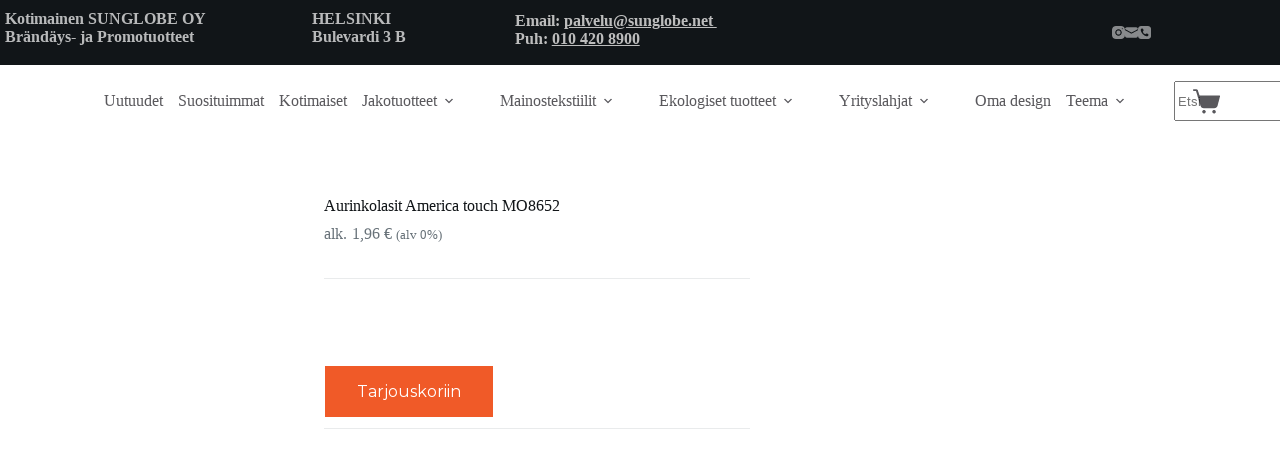

--- FILE ---
content_type: text/html; charset=UTF-8
request_url: https://sunglobe.net/tuote/aurinkolasit-america-touch-mo8652/
body_size: 196536
content:
<!doctype html>
<html lang="fi">
<head>
	
	<meta charset="UTF-8">
	<meta name="viewport" content="width=device-width, initial-scale=1, maximum-scale=5, viewport-fit=cover">
	<link rel="profile" href="https://gmpg.org/xfn/11">

	<meta name='robots' content='index, follow, max-image-preview:large, max-snippet:-1, max-video-preview:-1' />
	<style>img:is([sizes="auto" i], [sizes^="auto," i]) { contain-intrinsic-size: 3000px 1500px }</style>
	
                                    
            
<!-- Google Tag Manager for WordPress by gtm4wp.com -->
<script data-cfasync="false" data-pagespeed-no-defer type="pmdelayedscript" data-no-optimize="1" data-no-defer="1" data-no-minify="1" data-rocketlazyloadscript="1">
	var gtm4wp_datalayer_name = "dataLayer";
	var dataLayer = dataLayer || [];
	const gtm4wp_use_sku_instead = 1;
	const gtm4wp_currency = 'EUR';
	const gtm4wp_product_per_impression = 10;
	const gtm4wp_clear_ecommerce = false;
	const gtm4wp_datalayer_max_timeout = 2000;
</script>
<!-- End Google Tag Manager for WordPress by gtm4wp.com -->
	<!-- This site is optimized with the Yoast SEO Premium plugin v25.9 (Yoast SEO v26.3) - https://yoast.com/wordpress/plugins/seo/ -->
	<title>Aurinkolasit America touch MO8652 - sunglobe.net</title><link rel="preload" href="https://sunglobe.b-cdn.net/wp-content/plugins/gtranslate/flags/svg/fi.svg" as="image"><link rel="preload" href="https://sunglobe.b-cdn.net/wp-content/plugins/gtranslate/flags/svg/en.svg" as="image"><link rel="preload" href="https://sunglobe.b-cdn.net/wp-content/plugins/gtranslate/js/flags.js" as="script"><link rel="preload" href="https://sunglobe.b-cdn.net/wp-content/cache/perfmatters/sunglobe.net/css/product.used.css?ver=1762326568" as="style" /><link rel="stylesheet" id="perfmatters-used-css" href="https://sunglobe.b-cdn.net/wp-content/cache/perfmatters/sunglobe.net/css/product.used.css?ver=1762326568" media="all" />
	<meta name="description" content="Klassiset ja tyylikkäät aurinkolasit, joissa on peilatut linssit sekä samanväriset sangat. Katso logon merkkauksesta tuotteen tiedoista sivuiltamme." />
	<link rel="canonical" href="https://sunglobe.net/aurinkolasit-america-touch-mo8652/" />
	<meta property="og:locale" content="fi_FI" />
	<meta property="og:type" content="product" />
	<meta property="og:title" content="Aurinkolasit America touch MO8652" />
	<meta property="og:description" content="Klassiset ja tyylikkäät aurinkolasit, joissa on peilatut linssit sekä samanväriset sangat. Katso logon merkkauksesta tuotteen tiedoista sivuiltamme." />
	<meta property="og:url" content="https://sunglobe.net/aurinkolasit-america-touch-mo8652/" />
	<meta property="og:site_name" content="sunglobe.net" />
	<meta property="article:modified_time" content="2025-04-30T11:06:38+00:00" />
	<meta property="og:image" content="https://sunglobe.b-cdn.net/wp-content/uploads/2020/07/mo8652_04_ambiant-6.jpg" />
	<meta property="og:image:width" content="700" />
	<meta property="og:image:height" content="700" />
	<meta property="og:image:type" content="image/jpeg" /><meta property="og:image" content="https://sunglobe.b-cdn.net/wp-content/uploads/2020/07/aurinkolasit-MO8652-oranssi-6.jpg" />
	<meta property="og:image:width" content="450" />
	<meta property="og:image:height" content="450" />
	<meta property="og:image:type" content="image/jpeg" /><meta property="og:image" content="https://sunglobe.b-cdn.net/wp-content/uploads/2020/07/aurinkolasit-MO8652-punainen-6.jpg" />
	<meta property="og:image:width" content="450" />
	<meta property="og:image:height" content="450" />
	<meta property="og:image:type" content="image/jpeg" /><meta property="og:image" content="https://sunglobe.b-cdn.net/wp-content/uploads/2020/07/aurinkolasit-MO8652-vihreä-6.jpg" />
	<meta property="og:image:width" content="450" />
	<meta property="og:image:height" content="450" />
	<meta property="og:image:type" content="image/jpeg" /><meta property="og:image" content="https://sunglobe.b-cdn.net/wp-content/uploads/2020/07/aurinkolasit-MO8652-musta-6.jpg" />
	<meta property="og:image:width" content="450" />
	<meta property="og:image:height" content="450" />
	<meta property="og:image:type" content="image/jpeg" />
	<meta name="twitter:card" content="summary_large_image" />
	<meta name="twitter:label1" content="Hinta" />
	<meta name="twitter:data1" content="1,96&nbsp;&euro; (alv 0%)" />
	<meta name="twitter:label2" content="Saatavuus" />
	<meta name="twitter:data2" content="Varastossa" />
	<script type="application/ld+json" class="yoast-schema-graph">{"@context":"https://schema.org","@graph":[{"@type":["WebPage","ItemPage"],"@id":"https://sunglobe.net/aurinkolasit-america-touch-mo8652/","url":"https://sunglobe.net/aurinkolasit-america-touch-mo8652/","name":"Aurinkolasit America touch MO8652 - sunglobe.net","isPartOf":{"@id":"https://sunglobe.net/#website"},"primaryImageOfPage":{"@id":"https://sunglobe.net/aurinkolasit-america-touch-mo8652/#primaryimage"},"image":{"@id":"https://sunglobe.net/aurinkolasit-america-touch-mo8652/#primaryimage"},"thumbnailUrl":"https://sunglobe.b-cdn.net/wp-content/uploads/2020/07/mo8652_04_ambiant-6.jpg","description":"Klassiset ja tyylikkäät aurinkolasit, joissa on peilatut linssit sekä samanväriset sangat. Katso logon merkkauksesta tuotteen tiedoista sivuiltamme.","breadcrumb":{"@id":"https://sunglobe.net/aurinkolasit-america-touch-mo8652/#breadcrumb"},"inLanguage":"fi","potentialAction":{"@type":"BuyAction","target":"https://sunglobe.net/aurinkolasit-america-touch-mo8652/"}},{"@type":"ImageObject","inLanguage":"fi","@id":"https://sunglobe.net/aurinkolasit-america-touch-mo8652/#primaryimage","url":"https://sunglobe.b-cdn.net/wp-content/uploads/2020/07/mo8652_04_ambiant-6.jpg","contentUrl":"https://sunglobe.b-cdn.net/wp-content/uploads/2020/07/mo8652_04_ambiant-6.jpg","width":700,"height":700},{"@type":"BreadcrumbList","@id":"https://sunglobe.net/aurinkolasit-america-touch-mo8652/#breadcrumb","itemListElement":[{"@type":"ListItem","position":1,"name":"Etusivu","item":"https://sunglobe.net/"},{"@type":"ListItem","position":2,"name":"Products","item":"https://sunglobe.net/products/"},{"@type":"ListItem","position":3,"name":"Aurinkolasit America touch MO8652"}]},{"@type":"WebSite","@id":"https://sunglobe.net/#website","url":"https://sunglobe.net/","name":"sunglobe.net","description":"Liikelahjat ja Promotuotteet | Kotimainen Liikelahjatalo | Sunglobe","publisher":{"@id":"https://sunglobe.net/#organization"},"potentialAction":[{"@type":"SearchAction","target":{"@type":"EntryPoint","urlTemplate":"https://sunglobe.net/?s={search_term_string}"},"query-input":{"@type":"PropertyValueSpecification","valueRequired":true,"valueName":"search_term_string"}}],"inLanguage":"fi"},{"@type":"Organization","@id":"https://sunglobe.net/#organization","name":"sunglobe.net","url":"https://sunglobe.net/","logo":{"@type":"ImageObject","inLanguage":"fi","@id":"https://sunglobe.net/#/schema/logo/image/","url":"https://sunglobe.b-cdn.net/wp-content/uploads/2023/02/Logo1-1.png","contentUrl":"https://sunglobe.b-cdn.net/wp-content/uploads/2023/02/Logo1-1.png","width":547,"height":62,"caption":"sunglobe.net"},"image":{"@id":"https://sunglobe.net/#/schema/logo/image/"}}]}</script>
	<meta property="product:price:amount" content="1.96" />
	<meta property="product:price:currency" content="EUR" />
	<meta property="og:availability" content="instock" />
	<meta property="product:availability" content="instock" />
	<meta property="product:retailer_item_id" content="59927946586" />
	<meta property="product:condition" content="new" />
	<!-- / Yoast SEO Premium plugin. -->



<link rel='dns-prefetch' href='//sunglobe.b-cdn.net' />
<link href='https://sunglobe.b-cdn.net' rel='preconnect' />
<link data-minify="1" rel="stylesheet" id="blocksy-dynamic-global-css" href="https://sunglobe.b-cdn.net/wp-content/cache/min/1/wp-content/uploads/blocksy/css/global.css?ver=1762326558" media="print" onload="this.media=&#039;all&#039;;this.onload=null;">
<link data-minify="1" rel="stylesheet" id="font-awesome-css" href="https://sunglobe.b-cdn.net/wp-content/cache/min/1/wp-content/plugins/woocommerce-advanced-products-labels/berocket/assets/css/font-awesome.min.css?ver=1762326558" media="print" onload="this.media=&#039;all&#039;;this.onload=null;">
<style id='font-awesome-inline-css'>
[data-font="FontAwesome"]:before {font-family: 'FontAwesome' !important;content: attr(data-icon) !important;speak: none !important;font-weight: normal !important;font-variant: normal !important;text-transform: none !important;line-height: 1 !important;font-style: normal !important;-webkit-font-smoothing: antialiased !important;-moz-osx-font-smoothing: grayscale !important;}
</style>
<link data-minify="1" rel="stylesheet" id="berocket_products_label_style-css" href="https://sunglobe.b-cdn.net/wp-content/cache/min/1/wp-content/plugins/woocommerce-advanced-products-labels/css/frontend.css?ver=1762326558" media="print" onload="this.media=&#039;all&#039;;this.onload=null;">
<style id='berocket_products_label_style-inline-css'>

            @media (min-width: 1025px) {
                .berocket_hide_on_device_desktop:not(.berocket_alabel_id_demo) {display:none!important;}
            }
            @media (min-width: 768px) and (max-width: 1024px) {
                .berocket_hide_on_device_tablet:not(.berocket_alabel_id_demo) {display:none!important;}
            }
            @media (max-width: 767px) {
                .berocket_hide_on_device_mobile:not(.berocket_alabel_id_demo) {display:none!important;}
            }
            

        .berocket_better_labels:before,
        .berocket_better_labels:after {
            clear: both;
            content: " ";
            display: block;
        }
        .berocket_better_labels.berocket_better_labels_image {
            position: absolute!important;
            top: 0px!important;
            bottom: 0px!important;
            left: 0px!important;
            right: 0px!important;
            pointer-events: none;
        }
        .berocket_better_labels.berocket_better_labels_image * {
            pointer-events: none;
        }
        .berocket_better_labels.berocket_better_labels_image img,
        .berocket_better_labels.berocket_better_labels_image .fa,
        .berocket_better_labels.berocket_better_labels_image .berocket_color_label,
        .berocket_better_labels.berocket_better_labels_image .berocket_image_background,
        .berocket_better_labels .berocket_better_labels_line .br_alabel,
        .berocket_better_labels .berocket_better_labels_line .br_alabel span {
            pointer-events: all;
        }
        .berocket_better_labels .berocket_color_label,
        .br_alabel .berocket_color_label {
            width: 100%;
            height: 100%;
            display: block;
        }
        .berocket_better_labels .berocket_better_labels_position_left {
            text-align:left;
            float: left;
            clear: left;
        }
        .berocket_better_labels .berocket_better_labels_position_center {
            text-align:center;
        }
        .berocket_better_labels .berocket_better_labels_position_right {
            text-align:right;
            float: right;
            clear: right;
        }
        .berocket_better_labels.berocket_better_labels_label {
            clear: both
        }
        .berocket_better_labels .berocket_better_labels_line {
            line-height: 1px;
        }
        .berocket_better_labels.berocket_better_labels_label .berocket_better_labels_line {
            clear: none;
        }
        .berocket_better_labels .berocket_better_labels_position_left .berocket_better_labels_line {
            clear: left;
        }
        .berocket_better_labels .berocket_better_labels_position_right .berocket_better_labels_line {
            clear: right;
        }
        .berocket_better_labels .berocket_better_labels_line .br_alabel {
            display: inline-block;
            position: relative;
            top: 0!important;
            left: 0!important;
            right: 0!important;
            line-height: 1px;
        }.berocket_better_labels .berocket_better_labels_position {
                display: flex;
                flex-direction: column;
            }
            .berocket_better_labels .berocket_better_labels_position.berocket_better_labels_position_left {
                align-items: start;
            }
            .berocket_better_labels .berocket_better_labels_position.berocket_better_labels_position_right {
                align-items: end;
            }
            .rtl .berocket_better_labels .berocket_better_labels_position.berocket_better_labels_position_left {
                align-items: end;
            }
            .rtl .berocket_better_labels .berocket_better_labels_position.berocket_better_labels_position_right {
                align-items: start;
            }
            .berocket_better_labels .berocket_better_labels_position.berocket_better_labels_position_center {
                align-items: center;
            }
            .berocket_better_labels .berocket_better_labels_position .berocket_better_labels_inline {
                display: flex;
                align-items: start;
            }
</style>
<link rel="stylesheet" id="wp-block-library-css" href="https://sunglobe.b-cdn.net/wp-includes/css/dist/block-library/style.min.css?ver=6.8.3" media="print" onload="this.media=&#039;all&#039;;this.onload=null;">
<link rel="stylesheet" id="wp-ai-content-generator-css" href="https://sunglobe.b-cdn.net/wp-content/plugins/gpt3-ai-content-generator-premium/public/css/wp-ai-content-generator-public.css?ver=1.8.68" media="print" onload="this.media=&#039;all&#039;;this.onload=null;">
<link rel="stylesheet" id="photoswipe-css" href="https://sunglobe.b-cdn.net/wp-content/plugins/woocommerce/assets/css/photoswipe/photoswipe.min.css?ver=10.3.4" media="print" onload="this.media=&#039;all&#039;;this.onload=null;">
<link rel="stylesheet" id="photoswipe-default-skin-css" href="https://sunglobe.b-cdn.net/wp-content/plugins/woocommerce/assets/css/photoswipe/default-skin/default-skin.min.css?ver=10.3.4" media="print" onload="this.media=&#039;all&#039;;this.onload=null;">
<style id='woocommerce-inline-inline-css'>
.woocommerce form .form-row .required { visibility: visible; }
</style>
<link data-minify="1" rel="stylesheet" id="brands-styles-css" href="https://sunglobe.b-cdn.net/wp-content/cache/min/1/wp-content/plugins/woocommerce/assets/css/brands.css?ver=1762326558" media="print" onload="this.media=&#039;all&#039;;this.onload=null;">
<link data-minify="1" rel="stylesheet" id="parent-style-css" href="https://sunglobe.b-cdn.net/wp-content/cache/min/1/wp-content/themes/blocksy/style.css?ver=1762326558" media="print" onload="this.media=&#039;all&#039;;this.onload=null;">
<link data-minify="1" rel="stylesheet" id="ct-main-styles-css" href="https://sunglobe.b-cdn.net/wp-content/cache/min/1/wp-content/themes/blocksy/static/bundle/main.min.css?ver=1762326558" media="print" onload="this.media=&#039;all&#039;;this.onload=null;">
<link data-minify="1" rel="stylesheet" id="ct-woocommerce-styles-css" href="https://sunglobe.b-cdn.net/wp-content/cache/min/1/wp-content/themes/blocksy/static/bundle/woocommerce.min.css?ver=1762326558" media="print" onload="this.media=&#039;all&#039;;this.onload=null;">
<link rel='stylesheet' id='blocksy-fonts-font-source-google-css' href='https://sunglobe.b-cdn.net/wp-content/cache/perfmatters/sunglobe.net/fonts/1a91b5dc8d72.google-fonts.min.css' media='all' />
<link rel="stylesheet" id="ct-page-title-styles-css" href="https://sunglobe.b-cdn.net/wp-content/themes/blocksy/static/bundle/page-title.min.css?ver=2.1.18" media="print" onload="this.media=&#039;all&#039;;this.onload=null;">
<link rel="stylesheet" id="ct-flexy-styles-css" href="https://sunglobe.b-cdn.net/wp-content/themes/blocksy/static/bundle/flexy.min.css?ver=2.1.18" media="print" onload="this.media=&#039;all&#039;;this.onload=null;">
<link rel="stylesheet" id="ct-stackable-styles-css" href="https://sunglobe.b-cdn.net/wp-content/themes/blocksy/static/bundle/stackable.min.css?ver=2.1.18" media="print" onload="this.media=&#039;all&#039;;this.onload=null;">
<link data-minify="1" rel="stylesheet" id="yith_ywraq_frontend-css" href="https://sunglobe.b-cdn.net/wp-content/cache/min/1/wp-content/plugins/yith-woocommerce-request-a-quote-premium/assets/css/ywraq-frontend.css?ver=1762326558" media="print" onload="this.media=&#039;all&#039;;this.onload=null;">
<style id='yith_ywraq_frontend-inline-css'>
:root {
		--ywraq_layout_button_bg_color: #f05a28;
		--ywraq_layout_button_bg_color_hover: #6e6e6c;
		--ywraq_layout_button_border_color: ;
		--ywraq_layout_button_border_color_hover: ;
		--ywraq_layout_button_color: #fff;
		--ywraq_layout_button_color_hover: #fff;
		
		--ywraq_checkout_button_bg_color: #0066b4;
		--ywraq_checkout_button_bg_color_hover: #044a80;
		--ywraq_checkout_button_border_color: #0066b4;
		--ywraq_checkout_button_border_color_hover: #044a80;
		--ywraq_checkout_button_color: #ffffff;
		--ywraq_checkout_button_color_hover: #ffffff;
		
		--ywraq_accept_button_bg_color: #0066b4;
		--ywraq_accept_button_bg_color_hover: #044a80;
		--ywraq_accept_button_border_color: #0066b4;
		--ywraq_accept_button_border_color_hover: #044a80;
		--ywraq_accept_button_color: #ffffff;
		--ywraq_accept_button_color_hover: #ffffff;
		
		--ywraq_reject_button_bg_color: transparent;
		--ywraq_reject_button_bg_color_hover: #CC2B2B;
		--ywraq_reject_button_border_color: #CC2B2B;
		--ywraq_reject_button_border_color_hover: #CC2B2B;
		--ywraq_reject_button_color: #CC2B2B;
		--ywraq_reject_button_color_hover: #ffffff;
		}		

.cart button.single_add_to_cart_button, .cart a.single_add_to_cart_button{
	                 display:none!important;
	                }
</style>
<link rel="stylesheet" id="blocksy-pro-search-input-styles-css" href="https://sunglobe.b-cdn.net/wp-content/plugins/blocksy-companion-pro/framework/premium/static/bundle/search-input.min.css?ver=2.1.12" media="print" onload="this.media=&#039;all&#039;;this.onload=null;">
<link rel="stylesheet" id="blocksy-ext-mega-menu-styles-css" href="https://sunglobe.b-cdn.net/wp-content/plugins/blocksy-companion-pro/framework/premium/extensions/mega-menu/static/bundle/main.min.css?ver=2.1.12" media="print" onload="this.media=&#039;all&#039;;this.onload=null;">
<link data-minify="1" rel="stylesheet" id="woopq-frontend-css" href="https://sunglobe.b-cdn.net/wp-content/cache/min/1/wp-content/plugins/wpc-product-quantity/assets/css/frontend.css?ver=1762326558" media="print" onload="this.media=&#039;all&#039;;this.onload=null;">
<script src="https://sunglobe.b-cdn.net/wp-includes/js/jquery/jquery.min.js?ver=3.7.1" id="jquery-core-js"></script>
<script src="https://sunglobe.b-cdn.net/wp-includes/js/jquery/jquery-migrate.min.js?ver=3.4.1" id="jquery-migrate-js" defer></script>
<script data-minify="1" src="https://sunglobe.b-cdn.net/wp-content/cache/min/1/wp-content/plugins/gpt3-ai-content-generator-premium/public/js/wp-ai-content-generator-public.js?ver=1762326558" id="wp-ai-content-generator-js" type="pmdelayedscript" data-cfasync="false" data-no-optimize="1" data-no-defer="1" data-no-minify="1" data-rocketlazyloadscript="1"></script>
<script src="https://sunglobe.b-cdn.net/wp-content/plugins/woocommerce/assets/js/jquery-blockui/jquery.blockUI.min.js?ver=2.7.0-wc.10.3.4" id="wc-jquery-blockui-js" defer data-wp-strategy="defer"></script>
<script id="wc-add-to-cart-js-extra">
var wc_add_to_cart_params = {"ajax_url":"\/wp-admin\/admin-ajax.php","wc_ajax_url":"\/?wc-ajax=%%endpoint%%","i18n_view_cart":"N\u00e4yt\u00e4 ostoskori","cart_url":"https:\/\/sunglobe.net\/cart\/","is_cart":"","cart_redirect_after_add":"no","gt_translate_keys":["i18n_view_cart",{"key":"cart_url","format":"url"}]};
</script>
<script src="https://sunglobe.b-cdn.net/wp-content/plugins/woocommerce/assets/js/frontend/add-to-cart.min.js?ver=10.3.4" id="wc-add-to-cart-js" defer data-wp-strategy="defer" type="pmdelayedscript" data-cfasync="false" data-no-optimize="1" data-no-defer="1" data-no-minify="1" data-rocketlazyloadscript="1"></script>
<script src="https://sunglobe.b-cdn.net/wp-content/plugins/woocommerce/assets/js/zoom/jquery.zoom.min.js?ver=1.7.21-wc.10.3.4" id="wc-zoom-js" defer data-wp-strategy="defer"></script>
<script src="https://sunglobe.b-cdn.net/wp-content/plugins/woocommerce/assets/js/photoswipe/photoswipe.min.js?ver=4.1.1-wc.10.3.4" id="wc-photoswipe-js" defer data-wp-strategy="defer" type="pmdelayedscript" data-cfasync="false" data-no-optimize="1" data-no-defer="1" data-no-minify="1" data-rocketlazyloadscript="1"></script>
<script src="https://sunglobe.b-cdn.net/wp-content/plugins/woocommerce/assets/js/photoswipe/photoswipe-ui-default.min.js?ver=4.1.1-wc.10.3.4" id="wc-photoswipe-ui-default-js" defer data-wp-strategy="defer" type="pmdelayedscript" data-cfasync="false" data-no-optimize="1" data-no-defer="1" data-no-minify="1" data-rocketlazyloadscript="1"></script>
<script id="wc-single-product-js-extra">
var wc_single_product_params = {"i18n_required_rating_text":"Valitse arvostelu, ole hyv\u00e4.","i18n_rating_options":["1\/5 t\u00e4hte\u00e4","2\/5 t\u00e4hte\u00e4","3\/5 t\u00e4hte\u00e4","4\/5 t\u00e4hte\u00e4","5\/5 t\u00e4hte\u00e4"],"i18n_product_gallery_trigger_text":"View full-screen image gallery","review_rating_required":"yes","flexslider":{"rtl":false,"animation":"slide","smoothHeight":true,"directionNav":false,"controlNav":"thumbnails","slideshow":false,"animationSpeed":500,"animationLoop":false,"allowOneSlide":false},"zoom_enabled":"1","zoom_options":[],"photoswipe_enabled":"1","photoswipe_options":{"shareEl":false,"closeOnScroll":false,"history":false,"hideAnimationDuration":0,"showAnimationDuration":0},"flexslider_enabled":"","gt_translate_keys":["i18n_required_rating_text"]};
</script>
<script src="https://sunglobe.b-cdn.net/wp-content/plugins/woocommerce/assets/js/frontend/single-product.min.js?ver=10.3.4" id="wc-single-product-js" defer data-wp-strategy="defer" type="pmdelayedscript" data-cfasync="false" data-no-optimize="1" data-no-defer="1" data-no-minify="1" data-rocketlazyloadscript="1"></script>
<script src="https://sunglobe.b-cdn.net/wp-content/plugins/woocommerce/assets/js/js-cookie/js.cookie.min.js?ver=2.1.4-wc.10.3.4" id="wc-js-cookie-js" defer data-wp-strategy="defer" type="pmdelayedscript" data-cfasync="false" data-no-optimize="1" data-no-defer="1" data-no-minify="1" data-rocketlazyloadscript="1"></script>
<script id="woocommerce-js-extra" type="pmdelayedscript" data-cfasync="false" data-no-optimize="1" data-no-defer="1" data-no-minify="1" data-rocketlazyloadscript="1">
var woocommerce_params = {"ajax_url":"\/wp-admin\/admin-ajax.php","wc_ajax_url":"\/?wc-ajax=%%endpoint%%","i18n_password_show":"N\u00e4yt\u00e4 salasana","i18n_password_hide":"Piilota salasana"};
</script>
<script src="https://sunglobe.b-cdn.net/wp-content/plugins/woocommerce/assets/js/frontend/woocommerce.min.js?ver=10.3.4" id="woocommerce-js" defer data-wp-strategy="defer" type="pmdelayedscript" data-cfasync="false" data-no-optimize="1" data-no-defer="1" data-no-minify="1" data-rocketlazyloadscript="1"></script>
<script id="wc-cart-fragments-js-extra" type="pmdelayedscript" data-cfasync="false" data-no-optimize="1" data-no-defer="1" data-no-minify="1" data-rocketlazyloadscript="1">
var wc_cart_fragments_params = {"ajax_url":"\/wp-admin\/admin-ajax.php","wc_ajax_url":"\/?wc-ajax=%%endpoint%%","cart_hash_key":"wc_cart_hash_e9bececbab0dfe13ed1fd32fbe583d46","fragment_name":"wc_fragments_e9bececbab0dfe13ed1fd32fbe583d46","request_timeout":"5000"};
</script>
<script src="https://sunglobe.b-cdn.net/wp-content/plugins/woocommerce/assets/js/frontend/cart-fragments.min.js?ver=10.3.4" id="wc-cart-fragments-js" defer data-wp-strategy="defer" type="pmdelayedscript" data-cfasync="false" data-no-optimize="1" data-no-defer="1" data-no-minify="1" data-rocketlazyloadscript="1"></script>
<meta name="cdp-version" content="1.5.0" /><!-- Google Tag Manager -->
<script type="pmdelayedscript" data-cfasync="false" data-no-optimize="1" data-no-defer="1" data-no-minify="1" data-rocketlazyloadscript="1">(function(w,d,s,l,i){w[l]=w[l]||[];w[l].push({'gtm.start':
new Date().getTime(),event:'gtm.js'});var f=d.getElementsByTagName(s)[0],
j=d.createElement(s),dl=l!='dataLayer'?'&l='+l:'';j.async=true;j.src=
'https://www.googletagmanager.com/gtm.js?id='+i+dl;f.parentNode.insertBefore(j,f);
})(window,document,'script','dataLayer','GTM-5738Z5R');</script>
<!-- End Google Tag Manager -->
<meta name="google-site-verification" content="FoutmxtBqNVTSXbueW7UqFqZO4OUrX3gVgphwH26Q_k" />

<script type="pmdelayedscript" data-cfasync="false" data-no-optimize="1" data-no-defer="1" data-no-minify="1" data-rocketlazyloadscript="1">
document.addEventListener( 'wpcf7mailsent', function( event ) {
    ga('send', 'event', 'yhteydenotto', 'laheta');
}, false );
</script>
<!-- giosg tag -->
<script type="pmdelayedscript" data-cfasync="false" data-no-optimize="1" data-no-defer="1" data-no-minify="1" data-rocketlazyloadscript="1">
(function(w, t, f) {
  var s='script',o='_giosg',h='https://service.giosg.com',e,n;e=t.createElement(s);e.async=1;e.src=h+'/live2/'+f;
  w[o]=w[o]||function(){(w[o]._e=w[o]._e||[]).push(arguments)};w[o]._c=f;w[o]._h=h;n=t.getElementsByTagName(s)[0];n.parentNode.insertBefore(e,n);
})(window,document,"c78ea380-cbc4-11e4-be1b-00163e0c01f2");
</script>
<!-- giosg tag -->

<style>.product .images {position: relative;}</style>
<!-- Google Tag Manager for WordPress by gtm4wp.com -->
<!-- GTM Container placement set to footer -->
<script data-cfasync="false" data-pagespeed-no-defer type="pmdelayedscript" data-no-optimize="1" data-no-defer="1" data-no-minify="1" data-rocketlazyloadscript="1">
	var dataLayer_content = {"pagePostType":"product","pagePostType2":"single-product","pagePostAuthor":"Jorma Knuutinen","deviceType":"bot","deviceManufacturer":"","deviceModel":"","customerTotalOrders":0,"customerTotalOrderValue":0,"customerFirstName":"","customerLastName":"","customerBillingFirstName":"","customerBillingLastName":"","customerBillingCompany":"","customerBillingAddress1":"","customerBillingAddress2":"","customerBillingCity":"","customerBillingState":"","customerBillingPostcode":"","customerBillingCountry":"","customerBillingEmail":"","customerBillingEmailHash":"","customerBillingPhone":"","customerShippingFirstName":"","customerShippingLastName":"","customerShippingCompany":"","customerShippingAddress1":"","customerShippingAddress2":"","customerShippingCity":"","customerShippingState":"","customerShippingPostcode":"","customerShippingCountry":"","cartContent":{"totals":{"applied_coupons":[],"discount_total":0,"subtotal":0,"total":0},"items":[]},"productRatingCounts":[],"productAverageRating":0,"productReviewCount":0,"productType":"simple","productIsVariable":0};
	dataLayer.push( dataLayer_content );
</script>
<script data-cfasync="false" data-pagespeed-no-defer type="pmdelayedscript" data-no-optimize="1" data-no-defer="1" data-no-minify="1" data-rocketlazyloadscript="1">
(function(w,d,s,l,i){w[l]=w[l]||[];w[l].push({'gtm.start':
new Date().getTime(),event:'gtm.js'});var f=d.getElementsByTagName(s)[0],
j=d.createElement(s),dl=l!='dataLayer'?'&l='+l:'';j.async=true;j.src=
'//www.googletagmanager.com/gtm.js?id='+i+dl;f.parentNode.insertBefore(j,f);
})(window,document,'script','dataLayer','GTM-5738Z5R');
</script>
<!-- End Google Tag Manager for WordPress by gtm4wp.com --><noscript><link rel="stylesheet" href="https://sunglobe.b-cdn.net/wp-content/themes/blocksy/static/bundle/no-scripts.min.css" type="text/css" media="print" onload="this.media=&#039;all&#039;;this.onload=null;"></noscript>
	<noscript><style>.woocommerce-product-gallery{ opacity: 1 !important; }</style></noscript>
	<link rel="icon" href="https://sunglobe.b-cdn.net/wp-content/uploads/2023/03/cropped-favicon-32x32.png" sizes="32x32" />
<link rel="icon" href="https://sunglobe.b-cdn.net/wp-content/uploads/2023/03/cropped-favicon-192x192.png" sizes="192x192" />
<link rel="apple-touch-icon" href="https://sunglobe.b-cdn.net/wp-content/uploads/2023/03/cropped-favicon-180x180.png" />
<meta name="msapplication-TileImage" content="https://sunglobe.b-cdn.net/wp-content/uploads/2023/03/cropped-favicon-270x270.png" />
		<style id="wp-custom-css">
			@media (min-width: 691px) and (max-width: 1000px) {
	.final-sale-home-cta [data-products] {
		--shop-columns: repeat(3, minmax(0, 1fr))
	}
}

.final-sale-home-cta .product {
	--color: rgba(255, 255, 255, 0.5);
	--heading-color: #fff;
}
.menu>li>.ct-menu-link {
    white-space: nowrap;
    justify-content: var(--menu-item-alignment, center);
    height: var(--menu-item-height, 100%);
    --menu-item-padding: 0 calc(var(--menu-items-spacing, 20px) / 2);
}
.wc-block-grid__product .wc-block-grid__product-title {
    font-size: 16px;
    line-height: 1.5;
    font-weight: 600;
    min-height: 55px;
}
.ct-quick-view-card .product_meta>span, .product[class*=gallery] .product_meta>span {
    display: none;
}
input#tag_manager.input-text {
	display: none
}
.form-paragraf-list {
font-size: 16px;
}
.single-product article>.related .add-request-quote-button.button, .woocommerce .add-request-quote-button-addons.button {
  
    display: none;
}
.amount::before {
  content: 'alk.';
  margin-right: 5px;
}
.page-id-208175 .hero-section[data-type=type-2] {
    background-color: var(--theme-palette-color-6);
    background-image: none;
    display: none;
    --container-padding: 50px 0;
}
.page-id-208175 a.add-request-quote-button.button {
    font-size: 1.2em;
	display:none;
}
.page-id-208175 .ct-header [data-row*=top] {
    --height: 40px;
    background-color: var(--theme-palette-color-4);
    background-image: none;
    --borderTop: none;
    --borderBottom: none;
    --box-shadow: none;
    display: none;
}
.page-id-208175 #header {
    position: relative;
    z-index: 50;
    display: none;
}
.page-id-208003 .entry-content h3:first-child {
	display:none;
}
.page-id-208003 .quantity[data-type=type-2] .ct-increase {
   
    display: none;
}
.page-id-208003 .quantity[data-type=type-2] .ct-decrease {
    
    display: none;
}
.woopq-quantity-input .qty {
    width: 50px;
	
}
a.glink {
    text-decoration: none;
    padding-right: 3px;
}
#header [data-items]>* {
    margin: var(--margin, -13px 10px);
}

.entry-meta li {
    display: none;
}
.product {
    position: relative;
}
.ct-cart-actions {
    display: none;
}
[data-header*=type-1] .ct-header [data-id=Zi7oRM] {
    
    --margin: -35px !important
}
div.woocommerce-tabs div.woocommerce-Tabs-panel.panel {
    padding-top: 40px;
    margin-left: 26%;
    margin-right: 20%;
}		</style>
		<noscript><style id="rocket-lazyload-nojs-css">.rll-youtube-player, [data-lazy-src]{display:none !important;}</style></noscript>	<meta name="generator" content="WP Rocket 3.18.3" data-wpr-features="wpr_minify_js wpr_lazyload_images wpr_minify_css wpr_desktop" /></head>


<body class="wp-singular product-template-default single single-product postid-46586 wp-custom-logo wp-embed-responsive wp-theme-blocksy wp-child-theme-blocksy-child theme-blocksy stk--is-blocksy-theme woocommerce woocommerce-page woocommerce-no-js" data-link="type-2" data-prefix="product" data-header="type-1:sticky" data-footer="type-1" itemscope="itemscope" itemtype="https://schema.org/WebPage">

<!--Start of Tawk.to Script-->
<script type="pmdelayedscript" data-perfmatters-type="text/javascript" data-cfasync="false" data-no-optimize="1" data-no-defer="1" data-no-minify="1" data-rocketlazyloadscript="1">
var Tawk_API=Tawk_API||{}, Tawk_LoadStart=new Date();
(function(){
var s1=document.createElement("script"),s0=document.getElementsByTagName("script")[0];
s1.async=true;
s1.src='https://embed.tawk.to/5667e9b77d91ee5c6db6b9d1/default';
s1.charset='UTF-8';
s1.setAttribute('crossorigin','*');
s0.parentNode.insertBefore(s1,s0);
})();
</script>
<!--End of Tawk.to Script-->
<!--Start of Tawk.to Script-->
<script type="pmdelayedscript" data-perfmatters-type="text/javascript" data-cfasync="false" data-no-optimize="1" data-no-defer="1" data-no-minify="1" data-rocketlazyloadscript="1">
var Tawk_API=Tawk_API||{}, Tawk_LoadStart=new Date();
(function(){
var s1=document.createElement("script"),s0=document.getElementsByTagName("script")[0];
s1.async=true;
s1.src='https://embed.tawk.to/65b3bae98d261e1b5f58435b/1hl31484d';
s1.charset='UTF-8';
s1.setAttribute('crossorigin','*');
s0.parentNode.insertBefore(s1,s0);
})();
</script>
<!--End of Tawk.to Script--><a class="skip-link screen-reader-text" href="#main">Skip to content</a><div data-rocket-location-hash="6ca16749434ffeb6798230cf77b3e4ff" class="ct-drawer-canvas" data-location="start"><div data-rocket-location-hash="acd6a28fd2ca5c0a76550d90db42be32" id="offcanvas" class="ct-panel ct-header" data-behaviour="modal" role="dialog" aria-label="Offcanvas modal" inert="">
		<div data-rocket-location-hash="79dc0a17d75ed337f37e2b08b92b5134" class="ct-panel-actions">
			
			<button class="ct-toggle-close" data-type="type-1" aria-label="Close drawer">
				<svg class="ct-icon" width="12" height="12" viewBox="0 0 15 15"><path d="M1 15a1 1 0 01-.71-.29 1 1 0 010-1.41l5.8-5.8-5.8-5.8A1 1 0 011.7.29l5.8 5.8 5.8-5.8a1 1 0 011.41 1.41l-5.8 5.8 5.8 5.8a1 1 0 01-1.41 1.41l-5.8-5.8-5.8 5.8A1 1 0 011 15z"/></svg>
			</button>
		</div>
		<div data-rocket-location-hash="0f43dfbd9ae87fd5d0585f1a8f8a8349" class="ct-panel-content" data-device="desktop"><div class="ct-panel-content-inner"></div></div><div data-rocket-location-hash="bece1ae6d45638fbcee2f115434c8182" class="ct-panel-content" data-device="mobile"><div class="ct-panel-content-inner">
<nav
	class="mobile-menu menu-container has-submenu"
	data-id="mobile-menu" data-interaction="click" data-toggle-type="type-1" data-submenu-dots="yes"	aria-label="Lopullinen valikko">

	<ul id="menu-lopullinen-valikko-1" class=""><li class="menu-item menu-item-type-custom menu-item-object-custom menu-item-208806"><a href="/liikelahja-uutuudet" class="ct-menu-link">Uutuudet</a></li>
<li class="menu-item menu-item-type-custom menu-item-object-custom menu-item-204585"><a href="https://sunglobe.net/suosituimmat/" class="ct-menu-link">Suosituimmat</a></li>
<li class="menu-item menu-item-type-custom menu-item-object-custom menu-item-213613"><a href="https://sunglobe.net/kotimaista/" class="ct-menu-link">Kotimaiset</a></li>
<li class="menu-item menu-item-type-custom menu-item-object-custom menu-item-has-children menu-item-204593"><span class="ct-sub-menu-parent"><a href="https://sunglobe.net/jakotuotteet/" class="ct-menu-link">Jakotuotteet</a><button class="ct-toggle-dropdown-mobile" aria-label="Expand dropdown menu" aria-haspopup="true" aria-expanded="false"><svg class="ct-icon toggle-icon-1" width="15" height="15" viewBox="0 0 15 15" aria-hidden="true"><path d="M3.9,5.1l3.6,3.6l3.6-3.6l1.4,0.7l-5,5l-5-5L3.9,5.1z"/></svg></button></span>
<ul class="sub-menu">
	<li class="menu-item menu-item-type-taxonomy menu-item-object-product_cat menu-item-204594"><a href="https://sunglobe.net/kynat/" class="ct-menu-link">Kynät</a></li>
	<li class="menu-item menu-item-type-taxonomy menu-item-object-product_cat menu-item-204595"><a href="https://sunglobe.net/avaimenperat/" class="ct-menu-link">Avaimenperät</a></li>
	<li class="menu-item menu-item-type-taxonomy menu-item-object-product_cat menu-item-204596"><a href="https://sunglobe.net/avainnauhat/" class="ct-menu-link">Avainnauhat</a></li>
	<li class="menu-item menu-item-type-taxonomy menu-item-object-product_cat menu-item-204597"><a href="https://sunglobe.net/heijastimet-logolla-ja-heijastavat-tuotteet/" class="ct-menu-link">Heijastimet logolla ja heijastavat tuotteet</a></li>
	<li class="menu-item menu-item-type-taxonomy menu-item-object-product_cat menu-item-204598"><a href="https://sunglobe.net/huulirasvat/" class="ct-menu-link">Huulirasvat</a></li>
	<li class="menu-item menu-item-type-taxonomy menu-item-object-product_cat menu-item-213618"><a href="https://sunglobe.net/kaiuttimet-ja-kuulokkeet/" class="ct-menu-link">Kaiuttimet ja kuulokkeet</a></li>
	<li class="menu-item menu-item-type-taxonomy menu-item-object-product_cat menu-item-204599"><a href="https://sunglobe.net/kalenterit/" class="ct-menu-link">Kalenterit</a></li>
	<li class="menu-item menu-item-type-taxonomy menu-item-object-product_cat menu-item-204600"><a href="https://sunglobe.net/kansiot/" class="ct-menu-link">Kansiot</a></li>
	<li class="menu-item menu-item-type-taxonomy menu-item-object-product_cat menu-item-204601"><a href="https://sunglobe.net/nimikyltit-ja-pinssit/" class="ct-menu-link">Nimikyltit ja pinssit</a></li>
	<li class="menu-item menu-item-type-taxonomy menu-item-object-product_cat menu-item-206424"><a href="https://sunglobe.net/mainoskassit-ja-kauppakassit/" class="ct-menu-link">Mainoskassit ja kauppakassit</a></li>
	<li class="menu-item menu-item-type-taxonomy menu-item-object-product_cat menu-item-204603"><a href="https://sunglobe.net/mainoskarkit/" class="ct-menu-link">Mainoskarkit</a></li>
	<li class="menu-item menu-item-type-taxonomy menu-item-object-product_cat menu-item-204604"><a href="https://sunglobe.net/muistilaput-ja-lehtiot/" class="ct-menu-link">Muistilaput -ja lehtiöt</a></li>
	<li class="menu-item menu-item-type-taxonomy menu-item-object-product_cat menu-item-204605"><a href="https://sunglobe.net/mukit/" class="ct-menu-link">Mukit</a></li>
	<li class="menu-item menu-item-type-taxonomy menu-item-object-product_cat menu-item-206425"><a href="https://sunglobe.net/mainosreput-ja-urheilukassit/" class="ct-menu-link">Mainosreput- ja urheilukassit</a></li>
	<li class="menu-item menu-item-type-taxonomy menu-item-object-product_cat menu-item-206426"><a href="https://sunglobe.net/kylmalaukut-ja-vyolaukut/" class="ct-menu-link">Kylmälaukut ja vyölaukut</a></li>
	<li class="menu-item menu-item-type-taxonomy menu-item-object-product_cat menu-item-204607"><a href="https://sunglobe.net/puhelintarvikkeet/" class="ct-menu-link">Puhelintarvikkeet</a></li>
	<li class="menu-item menu-item-type-taxonomy menu-item-object-product_cat menu-item-204608"><a href="https://sunglobe.net/sateenvarjot/" class="ct-menu-link">Sateenvarjot</a></li>
	<li class="menu-item menu-item-type-taxonomy menu-item-object-product_cat menu-item-204609"><a href="https://sunglobe.net/siemenet-ja-kukat/" class="ct-menu-link">Siemenet ja kukat</a></li>
	<li class="menu-item menu-item-type-taxonomy menu-item-object-product_cat menu-item-204610"><a href="https://sunglobe.net/taskumatit-ja-shottilasit/" class="ct-menu-link">Taskumatit ja shottilasit</a></li>
	<li class="menu-item menu-item-type-taxonomy menu-item-object-product_cat menu-item-204611"><a href="https://sunglobe.net/termosmukit-ja-pullot/" class="ct-menu-link">Termosmukit -ja pullot</a></li>
	<li class="menu-item menu-item-type-taxonomy menu-item-object-product_cat menu-item-204612"><a href="https://sunglobe.net/tietokonetarvikkeet/" class="ct-menu-link">Tietokonetarvikkeet</a></li>
	<li class="menu-item menu-item-type-taxonomy menu-item-object-product_cat menu-item-204613"><a href="https://sunglobe.net/toimisto/" class="ct-menu-link">Toimisto</a></li>
	<li class="menu-item menu-item-type-taxonomy menu-item-object-product_cat menu-item-204614"><a href="https://sunglobe.net/juomapullot/" class="ct-menu-link">Juomapullot</a></li>
	<li class="menu-item menu-item-type-taxonomy menu-item-object-product_cat menu-item-204615"><a href="https://sunglobe.net/vesipullot-omalla-etiketilla/" class="ct-menu-link">Vesipullot omalla etiketillä</a></li>
	<li class="menu-item menu-item-type-taxonomy menu-item-object-product_cat menu-item-204616"><a href="https://sunglobe.net/sekalaista/" class="ct-menu-link">Sekalaista</a></li>
</ul>
</li>
<li class="menu-item menu-item-type-custom menu-item-object-custom menu-item-has-children menu-item-204617"><span class="ct-sub-menu-parent"><a href="https://sunglobe.net/mainostekstiilit/" class="ct-menu-link">Mainostekstiilit</a><button class="ct-toggle-dropdown-mobile" aria-label="Expand dropdown menu" aria-haspopup="true" aria-expanded="false"><svg class="ct-icon toggle-icon-1" width="15" height="15" viewBox="0 0 15 15" aria-hidden="true"><path d="M3.9,5.1l3.6,3.6l3.6-3.6l1.4,0.7l-5,5l-5-5L3.9,5.1z"/></svg></button></span>
<ul class="sub-menu">
	<li class="menu-item menu-item-type-taxonomy menu-item-object-product_cat menu-item-204647"><a href="https://sunglobe.net/t-paidat/" class="ct-menu-link">T-paidat</a></li>
	<li class="menu-item menu-item-type-taxonomy menu-item-object-product_cat menu-item-204648"><a href="https://sunglobe.net/colleget-ja-hupparit/" class="ct-menu-link">Hupparit ja colleget</a></li>
	<li class="menu-item menu-item-type-taxonomy menu-item-object-product_cat menu-item-216608"><a href="https://sunglobe.net/pikeepaidat/" class="ct-menu-link">Pikeepaidat</a></li>
	<li class="menu-item menu-item-type-taxonomy menu-item-object-product_cat menu-item-216609"><a href="https://sunglobe.net/kauluspaidat/" class="ct-menu-link">Kauluspaidat</a></li>
	<li class="menu-item menu-item-type-taxonomy menu-item-object-product_cat menu-item-204650"><a href="https://sunglobe.net/takit-ja-fleecet/" class="ct-menu-link">Takit ja Fleecet</a></li>
	<li class="menu-item menu-item-type-taxonomy menu-item-object-product_cat menu-item-204652"><a href="https://sunglobe.net/urheiluvaatteet/" class="ct-menu-link">Urheiluvaatteet</a></li>
	<li class="menu-item menu-item-type-taxonomy menu-item-object-product_cat menu-item-213615"><a href="https://sunglobe.net/lippalakit-ja-hatut/" class="ct-menu-link">Lippalakit ja Hatut</a></li>
	<li class="menu-item menu-item-type-taxonomy menu-item-object-product_cat menu-item-204653"><a href="https://sunglobe.net/pipot-ja-paahineet/" class="ct-menu-link">Pipot ja päähineet</a></li>
	<li class="menu-item menu-item-type-taxonomy menu-item-object-product_cat menu-item-204655"><a href="https://sunglobe.net/pyyhkeet-ja-kylpytakit/" class="ct-menu-link">Pyyhkeet ja kylpytakit</a></li>
	<li class="menu-item menu-item-type-taxonomy menu-item-object-product_cat menu-item-216611"><a href="https://sunglobe.net/kodintekstiilit/" class="ct-menu-link">Kodintekstiilit</a></li>
</ul>
</li>
<li class="menu-item menu-item-type-custom menu-item-object-custom menu-item-has-children menu-item-204629"><span class="ct-sub-menu-parent"><a href="https://sunglobe.net/ekologiset-tuotteet/" class="ct-menu-link">Ekologiset tuotteet</a><button class="ct-toggle-dropdown-mobile" aria-label="Expand dropdown menu" aria-haspopup="true" aria-expanded="false"><svg class="ct-icon toggle-icon-1" width="15" height="15" viewBox="0 0 15 15" aria-hidden="true"><path d="M3.9,5.1l3.6,3.6l3.6-3.6l1.4,0.7l-5,5l-5-5L3.9,5.1z"/></svg></button></span>
<ul class="sub-menu">
	<li class="menu-item menu-item-type-taxonomy menu-item-object-product_cat menu-item-204621"><a href="https://sunglobe.net/ekokynat/" class="ct-menu-link">Ekokynät</a></li>
	<li class="menu-item menu-item-type-taxonomy menu-item-object-product_cat menu-item-204619"><a href="https://sunglobe.net/ekoavaimenperat-ja-nauhat/" class="ct-menu-link">Ekoavaimenperät -ja nauhat</a></li>
	<li class="menu-item menu-item-type-taxonomy menu-item-object-product_cat menu-item-204620"><a href="https://sunglobe.net/ekokassit-ja-reput/" class="ct-menu-link">Ekokassit -ja reput</a></li>
	<li class="menu-item menu-item-type-taxonomy menu-item-object-product_cat menu-item-204622"><a href="https://sunglobe.net/ekovaatteet-ja-asusteet/" class="ct-menu-link">Ekovaatteet -ja asusteet</a></li>
	<li class="menu-item menu-item-type-taxonomy menu-item-object-product_cat menu-item-204624"><a href="https://sunglobe.net/ekojuomapullot/" class="ct-menu-link">Ekojuomapullot</a></li>
	<li class="menu-item menu-item-type-taxonomy menu-item-object-product_cat menu-item-204627"><a href="https://sunglobe.net/ekomukit-ja-termosmukit/" class="ct-menu-link">Ekomukit -ja termosmukit</a></li>
	<li class="menu-item menu-item-type-taxonomy menu-item-object-product_cat menu-item-204626"><a href="https://sunglobe.net/ekomuistikirjat-ja-kansiot/" class="ct-menu-link">Ekomuistikirjat -ja kansiot</a></li>
	<li class="menu-item menu-item-type-taxonomy menu-item-object-product_cat menu-item-204623"><a href="https://sunglobe.net/ekojakotuotteet/" class="ct-menu-link">Ekojakotuotteet</a></li>
	<li class="menu-item menu-item-type-taxonomy menu-item-object-product_cat menu-item-204625"><a href="https://sunglobe.net/ekoliikelahjat/" class="ct-menu-link">Ekoliikelahjat</a></li>
	<li class="menu-item menu-item-type-taxonomy menu-item-object-product_cat menu-item-204628"><a href="https://sunglobe.net/ekosateenvarjot/" class="ct-menu-link">Ekosateenvarjot</a></li>
</ul>
</li>
<li class="menu-item menu-item-type-custom menu-item-object-custom menu-item-has-children menu-item-204587"><span class="ct-sub-menu-parent"><a href="https://sunglobe.net/liikelahjat/" class="ct-menu-link">Yrityslahjat</a><button class="ct-toggle-dropdown-mobile" aria-label="Expand dropdown menu" aria-haspopup="true" aria-expanded="false"><svg class="ct-icon toggle-icon-1" width="15" height="15" viewBox="0 0 15 15" aria-hidden="true"><path d="M3.9,5.1l3.6,3.6l3.6-3.6l1.4,0.7l-5,5l-5-5L3.9,5.1z"/></svg></button></span>
<ul class="sub-menu">
	<li class="menu-item menu-item-type-taxonomy menu-item-object-product_cat menu-item-204589"><a href="https://sunglobe.net/jouluun/" class="ct-menu-link">Jouluun</a></li>
	<li class="menu-item menu-item-type-taxonomy menu-item-object-product_cat menu-item-204590"><a href="https://sunglobe.net/keittiovalineet-ja-astiat/" class="ct-menu-link">Keittiövälineet ja astiat</a></li>
	<li class="menu-item menu-item-type-taxonomy menu-item-object-product_cat menu-item-204591"><a href="https://sunglobe.net/kodin-sisustus-ja-tekstiilit/" class="ct-menu-link">Kodin sisustus- ja tekstiilit</a></li>
	<li class="menu-item menu-item-type-taxonomy menu-item-object-product_cat menu-item-204592"><a href="https://sunglobe.net/sauna-ja-hemmottelu/" class="ct-menu-link">Sauna ja hemmottelu</a></li>
	<li class="menu-item menu-item-type-taxonomy menu-item-object-product_cat menu-item-213617"><a href="https://sunglobe.net/tietokonelaukut/" class="ct-menu-link">Tietokonelaukut</a></li>
</ul>
</li>
<li class="menu-item menu-item-type-custom menu-item-object-custom menu-item-204586"><a href="https://sunglobe.net/oma-design/" class="ct-menu-link">Oma design</a></li>
<li class="menu-item menu-item-type-custom menu-item-object-custom menu-item-has-children menu-item-204631"><span class="ct-sub-menu-parent"><a href="https://sunglobe.net/teema/" class="ct-menu-link">Teema</a><button class="ct-toggle-dropdown-mobile" aria-label="Expand dropdown menu" aria-haspopup="true" aria-expanded="false"><svg class="ct-icon toggle-icon-1" width="15" height="15" viewBox="0 0 15 15" aria-hidden="true"><path d="M3.9,5.1l3.6,3.6l3.6-3.6l1.4,0.7l-5,5l-5-5L3.9,5.1z"/></svg></button></span>
<ul class="sub-menu">
	<li class="menu-item menu-item-type-taxonomy menu-item-object-product_cat menu-item-204632"><a href="https://sunglobe.net/joulu/" class="ct-menu-link">Joulu</a></li>
	<li class="menu-item menu-item-type-taxonomy menu-item-object-product_cat menu-item-204633"><a href="https://sunglobe.net/kesa/" class="ct-menu-link">Kesä</a></li>
	<li class="menu-item menu-item-type-taxonomy menu-item-object-product_cat menu-item-204634"><a href="https://sunglobe.net/lapset/" class="ct-menu-link">Lapset</a></li>
	<li class="menu-item menu-item-type-taxonomy menu-item-object-product_cat menu-item-204635"><a href="https://sunglobe.net/messut-festarit-ja-muut-tapahtumat/" class="ct-menu-link">Messut, festarit ja muut tapahtumat</a></li>
	<li class="menu-item menu-item-type-taxonomy menu-item-object-product_cat menu-item-204637"><a href="https://sunglobe.net/autoilu/" class="ct-menu-link">Autoilu</a></li>
	<li class="menu-item menu-item-type-taxonomy menu-item-object-product_cat menu-item-204639"><a href="https://sunglobe.net/kuntoilu/" class="ct-menu-link">Kuntoilu</a></li>
	<li class="menu-item menu-item-type-taxonomy menu-item-object-product_cat menu-item-204640"><a href="https://sunglobe.net/matkustaminen/" class="ct-menu-link">Matkustaminen</a></li>
	<li class="menu-item menu-item-type-taxonomy menu-item-object-product_cat menu-item-204641"><a href="https://sunglobe.net/retkeily/" class="ct-menu-link">Retkeily</a></li>
	<li class="menu-item menu-item-type-taxonomy menu-item-object-product_cat menu-item-204642"><a href="https://sunglobe.net/terveys-ja-hyvinvointi/" class="ct-menu-link">Terveys ja hyvinvointi</a></li>
	<li class="menu-item menu-item-type-taxonomy menu-item-object-product_cat menu-item-204643"><a href="https://sunglobe.net/turvallisuustuotteet/" class="ct-menu-link">Turvallisuustuotteet</a></li>
	<li class="menu-item menu-item-type-custom menu-item-object-custom menu-item-204630"><a href="https://sunglobe.net/made-in-eu/" class="ct-menu-link">Made in Europe</a></li>
</ul>
</li>
</ul></nav>


<div
	class="ct-header-cta"
	data-id="button">
	<a
		href="tel:+358104208900"
		class="ct-button"
		data-size="large" aria-label="SOITA MEILLE">
		SOITA MEILLE	</a>
</div>

<div
	class="ct-header-socials "
	data-id="socials">

	
		<div class="ct-social-box" data-color="custom" data-icon-size="custom" data-icons-type="simple" >
			
			
											
				<a href="https://www.instagram.com/sunglobepromotuotteet/" data-network="instagram" aria-label="Instagram">
					<span class="ct-icon-container">
					<svg
					width="20"
					height="20"
					viewBox="0 0 20 20"
					aria-hidden="true">
						<circle cx="10" cy="10" r="3.3"/>
						<path d="M14.2,0H5.8C2.6,0,0,2.6,0,5.8v8.3C0,17.4,2.6,20,5.8,20h8.3c3.2,0,5.8-2.6,5.8-5.8V5.8C20,2.6,17.4,0,14.2,0zM10,15c-2.8,0-5-2.2-5-5s2.2-5,5-5s5,2.2,5,5S12.8,15,10,15z M15.8,5C15.4,5,15,4.6,15,4.2s0.4-0.8,0.8-0.8s0.8,0.4,0.8,0.8S16.3,5,15.8,5z"/>
					</svg>
				</span>				</a>
							
				<a href="mailto:p&#097;&#108;&#118;el&#117;&#064;s&#117;&#110;gl&#111;&#098;e&#046;&#110;e&#116;" data-network="email" aria-label="Email">
					<span class="ct-icon-container">
					<svg
					width="20"
					height="20"
					viewBox="0 0 20 20"
					aria-hidden="true">
						<path d="M10,10.1L0,4.7C0.1,3.2,1.4,2,3,2h14c1.6,0,2.9,1.2,3,2.8L10,10.1z M10,11.8c-0.1,0-0.2,0-0.4-0.1L0,6.4V15c0,1.7,1.3,3,3,3h4.9h4.3H17c1.7,0,3-1.3,3-3V6.4l-9.6,5.2C10.2,11.7,10.1,11.7,10,11.8z"/>
					</svg>
				</span>				</a>
							
				<a href="tel:+358104208900" data-network="phone" aria-label="Phone">
					<span class="ct-icon-container">
					<svg
					width="20"
					height="20"
					viewBox="0 0 20 20"
					aria-hidden="true">
						<path d="M4.8,0C2.1,0,0,2.1,0,4.8v10.5C0,17.9,2.1,20,4.8,20h10.5c2.6,0,4.8-2.1,4.8-4.8V4.8C20,2.1,17.9,0,15.2,0H4.8z M6.7,3.8C7,3.8,7.2,4,7.4,4.3C7.6,4.6,7.9,5,8.3,5.6c0.3,0.5,0.4,1.2,0.1,1.8l-0.7,1C7.4,8.7,7.4,9,7.5,9.3c0.2,0.5,0.6,1.2,1.3,1.9c0.7,0.7,1.4,1.1,1.9,1.3c0.3,0.1,0.6,0.1,0.9-0.1l1-0.7c0.6-0.3,1.3-0.3,1.8,0.1c0.6,0.4,1.1,0.7,1.3,0.9c0.3,0.2,0.4,0.4,0.4,0.7c0.1,1.7-1.2,2.4-1.6,2.4c-0.3,0-3.4,0.4-7-3.2s-3.2-6.8-3.2-7C4.3,5.1,5,3.8,6.7,3.8z"/>
					</svg>
				</span>				</a>
			
			
					</div>

	
</div>
</div></div></div></div>
<div data-rocket-location-hash="5caadb134f3ca7f19630d1cc73e72de4" id="main-container">
	<header data-rocket-location-hash="40cdb9a9fc146e13b9d8ba9ea8955e6f" id="header" class="ct-header" data-id="type-1" itemscope="" itemtype="https://schema.org/WPHeader"><div data-rocket-location-hash="5125c26e216fc819c7555bf92cdd1516" data-device="desktop"><div class="ct-sticky-container"><div data-sticky="shrink"><div data-row="top" data-column-set="2"><div class="ct-container"><div data-column="start" data-placements="1"><div data-items="primary">
<div
	class="ct-header-text "
	data-id="text" data-width="stretch">
	<div class="entry-content is-layout-flow">
		<p><strong>Kotimainen SUNGLOBE OY </strong><br /><strong>Brändäys- ja Promotuotteet</strong></p>	</div>
</div>

<div
	class="ct-header-text "
	data-id="S9Qkz3" data-width="stretch">
	<div class="entry-content is-layout-flow">
		<p><strong>HELSINKI</strong><br /><strong>Bulevardi 3 B</strong></p>	</div>
</div>

<div
	class="ct-header-text "
	data-id="Zi7oRM" data-width="stretch">
	<div class="entry-content is-layout-flow">
		<p><span style="color: #bdbdbd;"><strong><br />Email: <a style="color: #bdbdbd;" href="mailto:palvelu@sunglobe.net">palvelu@sunglobe.net </a>   </strong> </span><br /><span style="color: #bdbdbd;"><strong>Puh: <a style="color: #bdbdbd;" href="tel:+358104208900">010 420 8900</a></strong></span></p>	</div>
</div>
</div></div><div data-column="end" data-placements="1"><div data-items="primary"><div data-id="widget-area-1"><div class="ct-widget widget_block"><p><div class="gtranslate_wrapper" id="gt-wrapper-85958306"></div></p>
</div><div class="ct-widget widget_block">
<div class="wp-block-stackable-text stk-block-text stk-block stk-e40d48a" data-block-id="e40d48a"><p class="stk-block-text__text"></p></div>
</div></div>
<div
	class="ct-header-socials "
	data-id="socials">

	
		<div class="ct-social-box" data-color="custom" data-icon-size="custom" data-icons-type="simple" >
			
			
											
				<a href="https://www.instagram.com/sunglobepromotuotteet/" data-network="instagram" aria-label="Instagram">
					<span class="ct-icon-container">
					<svg
					width="20"
					height="20"
					viewBox="0 0 20 20"
					aria-hidden="true">
						<circle cx="10" cy="10" r="3.3"/>
						<path d="M14.2,0H5.8C2.6,0,0,2.6,0,5.8v8.3C0,17.4,2.6,20,5.8,20h8.3c3.2,0,5.8-2.6,5.8-5.8V5.8C20,2.6,17.4,0,14.2,0zM10,15c-2.8,0-5-2.2-5-5s2.2-5,5-5s5,2.2,5,5S12.8,15,10,15z M15.8,5C15.4,5,15,4.6,15,4.2s0.4-0.8,0.8-0.8s0.8,0.4,0.8,0.8S16.3,5,15.8,5z"/>
					</svg>
				</span>				</a>
							
				<a href="mailto:&#112;a&#108;&#118;e&#108;u&#064;s&#117;&#110;&#103;&#108;&#111;b&#101;.&#110;et" data-network="email" aria-label="Email">
					<span class="ct-icon-container">
					<svg
					width="20"
					height="20"
					viewBox="0 0 20 20"
					aria-hidden="true">
						<path d="M10,10.1L0,4.7C0.1,3.2,1.4,2,3,2h14c1.6,0,2.9,1.2,3,2.8L10,10.1z M10,11.8c-0.1,0-0.2,0-0.4-0.1L0,6.4V15c0,1.7,1.3,3,3,3h4.9h4.3H17c1.7,0,3-1.3,3-3V6.4l-9.6,5.2C10.2,11.7,10.1,11.7,10,11.8z"/>
					</svg>
				</span>				</a>
							
				<a href="tel:+358104208900" data-network="phone" aria-label="Phone">
					<span class="ct-icon-container">
					<svg
					width="20"
					height="20"
					viewBox="0 0 20 20"
					aria-hidden="true">
						<path d="M4.8,0C2.1,0,0,2.1,0,4.8v10.5C0,17.9,2.1,20,4.8,20h10.5c2.6,0,4.8-2.1,4.8-4.8V4.8C20,2.1,17.9,0,15.2,0H4.8z M6.7,3.8C7,3.8,7.2,4,7.4,4.3C7.6,4.6,7.9,5,8.3,5.6c0.3,0.5,0.4,1.2,0.1,1.8l-0.7,1C7.4,8.7,7.4,9,7.5,9.3c0.2,0.5,0.6,1.2,1.3,1.9c0.7,0.7,1.4,1.1,1.9,1.3c0.3,0.1,0.6,0.1,0.9-0.1l1-0.7c0.6-0.3,1.3-0.3,1.8,0.1c0.6,0.4,1.1,0.7,1.3,0.9c0.3,0.2,0.4,0.4,0.4,0.7c0.1,1.7-1.2,2.4-1.6,2.4c-0.3,0-3.4,0.4-7-3.2s-3.2-6.8-3.2-7C4.3,5.1,5,3.8,6.7,3.8z"/>
					</svg>
				</span>				</a>
			
			
					</div>

	
</div>
</div></div></div></div><div data-row="middle" data-column-set="3"><div class="ct-container-fluid"><div data-column="start" data-placements="1"><div data-items="primary">
<div	class="site-branding"
	data-id="logo"		itemscope="itemscope" itemtype="https://schema.org/Organization">

			<a href="https://sunglobe.net/" class="site-logo-container" rel="home" itemprop="url" ><img width="547" height="62" src="data:image/svg+xml,%3Csvg%20xmlns='http://www.w3.org/2000/svg'%20viewBox='0%200%20547%2062'%3E%3C/svg%3E" class="sticky-logo" alt="Sunglobe Logo - Liikelahjat ja mainoslahjat yrityksesi logolla tai painatuksella." decoding="async" data-lazy-srcset="https://sunglobe.b-cdn.net/wp-content/uploads/2023/02/Logo1-1.png 547w, https://sunglobe.b-cdn.net/wp-content/uploads/2023/02/Logo1-1-300x34.png 300w" data-lazy-sizes="(max-width: 547px) 100vw, 547px" data-lazy-src="https://sunglobe.b-cdn.net/wp-content/uploads/2023/02/Logo1-1.png" /><noscript><img width="547" height="62" src="https://sunglobe.b-cdn.net/wp-content/uploads/2023/02/Logo1-1.png" class="sticky-logo" alt="Sunglobe Logo - Liikelahjat ja mainoslahjat yrityksesi logolla tai painatuksella." decoding="async" srcset="https://sunglobe.b-cdn.net/wp-content/uploads/2023/02/Logo1-1.png 547w, https://sunglobe.b-cdn.net/wp-content/uploads/2023/02/Logo1-1-300x34.png 300w" sizes="(max-width: 547px) 100vw, 547px" /></noscript><img width="547" height="62" src="data:image/svg+xml,%3Csvg%20xmlns='http://www.w3.org/2000/svg'%20viewBox='0%200%20547%2062'%3E%3C/svg%3E" class="default-logo" alt="Sunglobe Logo - Liikelahjat ja mainoslahjat yrityksesi logolla tai painatuksella." decoding="async" data-lazy-srcset="https://sunglobe.b-cdn.net/wp-content/uploads/2023/02/Logo1-1.png 547w, https://sunglobe.b-cdn.net/wp-content/uploads/2023/02/Logo1-1-300x34.png 300w" data-lazy-sizes="(max-width: 547px) 100vw, 547px" data-lazy-src="https://sunglobe.b-cdn.net/wp-content/uploads/2023/02/Logo1-1.png" /><noscript><img width="547" height="62" src="https://sunglobe.b-cdn.net/wp-content/uploads/2023/02/Logo1-1.png" class="default-logo" alt="Sunglobe Logo - Liikelahjat ja mainoslahjat yrityksesi logolla tai painatuksella." decoding="async" srcset="https://sunglobe.b-cdn.net/wp-content/uploads/2023/02/Logo1-1.png 547w, https://sunglobe.b-cdn.net/wp-content/uploads/2023/02/Logo1-1-300x34.png 300w" sizes="(max-width: 547px) 100vw, 547px" /></noscript></a>	
	</div>

</div></div><div data-column="middle"><div data-items="">
<nav
	id="header-menu-1"
	class="header-menu-1 menu-container"
	data-id="menu" data-interaction="hover"	data-menu="type-2:center"
	data-dropdown="type-1:simple"	data-stretch	data-responsive="no"	itemscope="" itemtype="https://schema.org/SiteNavigationElement"	aria-label="Lopullinen valikko">

	<ul id="menu-lopullinen-valikko" class="menu"><li id="menu-item-208806" class="menu-item menu-item-type-custom menu-item-object-custom menu-item-208806"><a href="/liikelahja-uutuudet" class="ct-menu-link">Uutuudet</a></li>
<li id="menu-item-204585" class="menu-item menu-item-type-custom menu-item-object-custom menu-item-204585"><a href="https://sunglobe.net/suosituimmat/" class="ct-menu-link">Suosituimmat</a></li>
<li id="menu-item-213613" class="menu-item menu-item-type-custom menu-item-object-custom menu-item-213613"><a href="https://sunglobe.net/kotimaista/" class="ct-menu-link">Kotimaiset</a></li>
<li id="menu-item-204593" class="menu-item menu-item-type-custom menu-item-object-custom menu-item-has-children menu-item-204593 ct-mega-menu-custom-width ct-mega-menu-columns-2 animated-submenu-block"><a href="https://sunglobe.net/jakotuotteet/" class="ct-menu-link">Jakotuotteet<span class="ct-toggle-dropdown-desktop"><svg class="ct-icon" width="8" height="8" viewBox="0 0 15 15" aria-hidden="true"><path d="M2.1,3.2l5.4,5.4l5.4-5.4L15,4.3l-7.5,7.5L0,4.3L2.1,3.2z"/></svg></span></a><button class="ct-toggle-dropdown-desktop-ghost" aria-label="Expand dropdown menu" aria-haspopup="true" aria-expanded="false"></button>
<ul class="sub-menu">
	<li id="menu-item-204594" class="menu-item menu-item-type-taxonomy menu-item-object-product_cat menu-item-204594"><a href="https://sunglobe.net/kynat/" class="ct-menu-link">Kynät</a></li>
	<li id="menu-item-204595" class="menu-item menu-item-type-taxonomy menu-item-object-product_cat menu-item-204595"><a href="https://sunglobe.net/avaimenperat/" class="ct-menu-link">Avaimenperät</a></li>
	<li id="menu-item-204596" class="menu-item menu-item-type-taxonomy menu-item-object-product_cat menu-item-204596"><a href="https://sunglobe.net/avainnauhat/" class="ct-menu-link">Avainnauhat</a></li>
	<li id="menu-item-204597" class="menu-item menu-item-type-taxonomy menu-item-object-product_cat menu-item-204597"><a href="https://sunglobe.net/heijastimet-logolla-ja-heijastavat-tuotteet/" class="ct-menu-link">Heijastimet logolla ja heijastavat tuotteet</a></li>
	<li id="menu-item-204598" class="menu-item menu-item-type-taxonomy menu-item-object-product_cat menu-item-204598"><a href="https://sunglobe.net/huulirasvat/" class="ct-menu-link">Huulirasvat</a></li>
	<li id="menu-item-213618" class="menu-item menu-item-type-taxonomy menu-item-object-product_cat menu-item-213618"><a href="https://sunglobe.net/kaiuttimet-ja-kuulokkeet/" class="ct-menu-link">Kaiuttimet ja kuulokkeet</a></li>
	<li id="menu-item-204599" class="menu-item menu-item-type-taxonomy menu-item-object-product_cat menu-item-204599"><a href="https://sunglobe.net/kalenterit/" class="ct-menu-link">Kalenterit</a></li>
	<li id="menu-item-204600" class="menu-item menu-item-type-taxonomy menu-item-object-product_cat menu-item-204600"><a href="https://sunglobe.net/kansiot/" class="ct-menu-link">Kansiot</a></li>
	<li id="menu-item-204601" class="menu-item menu-item-type-taxonomy menu-item-object-product_cat menu-item-204601"><a href="https://sunglobe.net/nimikyltit-ja-pinssit/" class="ct-menu-link">Nimikyltit ja pinssit</a></li>
	<li id="menu-item-206424" class="menu-item menu-item-type-taxonomy menu-item-object-product_cat menu-item-206424"><a href="https://sunglobe.net/mainoskassit-ja-kauppakassit/" class="ct-menu-link">Mainoskassit ja kauppakassit</a></li>
	<li id="menu-item-204603" class="menu-item menu-item-type-taxonomy menu-item-object-product_cat menu-item-204603"><a href="https://sunglobe.net/mainoskarkit/" class="ct-menu-link">Mainoskarkit</a></li>
	<li id="menu-item-204604" class="menu-item menu-item-type-taxonomy menu-item-object-product_cat menu-item-204604"><a href="https://sunglobe.net/muistilaput-ja-lehtiot/" class="ct-menu-link">Muistilaput -ja lehtiöt</a></li>
	<li id="menu-item-204605" class="menu-item menu-item-type-taxonomy menu-item-object-product_cat menu-item-204605"><a href="https://sunglobe.net/mukit/" class="ct-menu-link">Mukit</a></li>
	<li id="menu-item-206425" class="menu-item menu-item-type-taxonomy menu-item-object-product_cat menu-item-206425"><a href="https://sunglobe.net/mainosreput-ja-urheilukassit/" class="ct-menu-link">Mainosreput- ja urheilukassit</a></li>
	<li id="menu-item-206426" class="menu-item menu-item-type-taxonomy menu-item-object-product_cat menu-item-206426"><a href="https://sunglobe.net/kylmalaukut-ja-vyolaukut/" class="ct-menu-link">Kylmälaukut ja vyölaukut</a></li>
	<li id="menu-item-204607" class="menu-item menu-item-type-taxonomy menu-item-object-product_cat menu-item-204607"><a href="https://sunglobe.net/puhelintarvikkeet/" class="ct-menu-link">Puhelintarvikkeet</a></li>
	<li id="menu-item-204608" class="menu-item menu-item-type-taxonomy menu-item-object-product_cat menu-item-204608"><a href="https://sunglobe.net/sateenvarjot/" class="ct-menu-link">Sateenvarjot</a></li>
	<li id="menu-item-204609" class="menu-item menu-item-type-taxonomy menu-item-object-product_cat menu-item-204609"><a href="https://sunglobe.net/siemenet-ja-kukat/" class="ct-menu-link">Siemenet ja kukat</a></li>
	<li id="menu-item-204610" class="menu-item menu-item-type-taxonomy menu-item-object-product_cat menu-item-204610"><a href="https://sunglobe.net/taskumatit-ja-shottilasit/" class="ct-menu-link">Taskumatit ja shottilasit</a></li>
	<li id="menu-item-204611" class="menu-item menu-item-type-taxonomy menu-item-object-product_cat menu-item-204611"><a href="https://sunglobe.net/termosmukit-ja-pullot/" class="ct-menu-link">Termosmukit -ja pullot</a></li>
	<li id="menu-item-204612" class="menu-item menu-item-type-taxonomy menu-item-object-product_cat menu-item-204612"><a href="https://sunglobe.net/tietokonetarvikkeet/" class="ct-menu-link">Tietokonetarvikkeet</a></li>
	<li id="menu-item-204613" class="menu-item menu-item-type-taxonomy menu-item-object-product_cat menu-item-204613"><a href="https://sunglobe.net/toimisto/" class="ct-menu-link">Toimisto</a></li>
	<li id="menu-item-204614" class="menu-item menu-item-type-taxonomy menu-item-object-product_cat menu-item-204614"><a href="https://sunglobe.net/juomapullot/" class="ct-menu-link">Juomapullot</a></li>
	<li id="menu-item-204615" class="menu-item menu-item-type-taxonomy menu-item-object-product_cat menu-item-204615"><a href="https://sunglobe.net/vesipullot-omalla-etiketilla/" class="ct-menu-link">Vesipullot omalla etiketillä</a></li>
	<li id="menu-item-204616" class="menu-item menu-item-type-taxonomy menu-item-object-product_cat menu-item-204616"><a href="https://sunglobe.net/sekalaista/" class="ct-menu-link">Sekalaista</a></li>
</ul>
</li>
<li id="menu-item-204617" class="menu-item menu-item-type-custom menu-item-object-custom menu-item-has-children menu-item-204617 animated-submenu-block"><a href="https://sunglobe.net/mainostekstiilit/" class="ct-menu-link">Mainostekstiilit<span class="ct-toggle-dropdown-desktop"><svg class="ct-icon" width="8" height="8" viewBox="0 0 15 15" aria-hidden="true"><path d="M2.1,3.2l5.4,5.4l5.4-5.4L15,4.3l-7.5,7.5L0,4.3L2.1,3.2z"/></svg></span></a><button class="ct-toggle-dropdown-desktop-ghost" aria-label="Expand dropdown menu" aria-haspopup="true" aria-expanded="false"></button>
<ul class="sub-menu">
	<li id="menu-item-204647" class="menu-item menu-item-type-taxonomy menu-item-object-product_cat menu-item-204647"><a href="https://sunglobe.net/t-paidat/" class="ct-menu-link">T-paidat</a></li>
	<li id="menu-item-204648" class="menu-item menu-item-type-taxonomy menu-item-object-product_cat menu-item-204648"><a href="https://sunglobe.net/colleget-ja-hupparit/" class="ct-menu-link">Hupparit ja colleget</a></li>
	<li id="menu-item-216608" class="menu-item menu-item-type-taxonomy menu-item-object-product_cat menu-item-216608"><a href="https://sunglobe.net/pikeepaidat/" class="ct-menu-link">Pikeepaidat</a></li>
	<li id="menu-item-216609" class="menu-item menu-item-type-taxonomy menu-item-object-product_cat menu-item-216609"><a href="https://sunglobe.net/kauluspaidat/" class="ct-menu-link">Kauluspaidat</a></li>
	<li id="menu-item-204650" class="menu-item menu-item-type-taxonomy menu-item-object-product_cat menu-item-204650"><a href="https://sunglobe.net/takit-ja-fleecet/" class="ct-menu-link">Takit ja Fleecet</a></li>
	<li id="menu-item-204652" class="menu-item menu-item-type-taxonomy menu-item-object-product_cat menu-item-204652"><a href="https://sunglobe.net/urheiluvaatteet/" class="ct-menu-link">Urheiluvaatteet</a></li>
	<li id="menu-item-213615" class="menu-item menu-item-type-taxonomy menu-item-object-product_cat menu-item-213615"><a href="https://sunglobe.net/lippalakit-ja-hatut/" class="ct-menu-link">Lippalakit ja Hatut</a></li>
	<li id="menu-item-204653" class="menu-item menu-item-type-taxonomy menu-item-object-product_cat menu-item-204653"><a href="https://sunglobe.net/pipot-ja-paahineet/" class="ct-menu-link">Pipot ja päähineet</a></li>
	<li id="menu-item-204655" class="menu-item menu-item-type-taxonomy menu-item-object-product_cat menu-item-204655"><a href="https://sunglobe.net/pyyhkeet-ja-kylpytakit/" class="ct-menu-link">Pyyhkeet ja kylpytakit</a></li>
	<li id="menu-item-216611" class="menu-item menu-item-type-taxonomy menu-item-object-product_cat menu-item-216611"><a href="https://sunglobe.net/kodintekstiilit/" class="ct-menu-link">Kodintekstiilit</a></li>
</ul>
</li>
<li id="menu-item-204629" class="menu-item menu-item-type-custom menu-item-object-custom menu-item-has-children menu-item-204629 animated-submenu-block"><a href="https://sunglobe.net/ekologiset-tuotteet/" class="ct-menu-link">Ekologiset tuotteet<span class="ct-toggle-dropdown-desktop"><svg class="ct-icon" width="8" height="8" viewBox="0 0 15 15" aria-hidden="true"><path d="M2.1,3.2l5.4,5.4l5.4-5.4L15,4.3l-7.5,7.5L0,4.3L2.1,3.2z"/></svg></span></a><button class="ct-toggle-dropdown-desktop-ghost" aria-label="Expand dropdown menu" aria-haspopup="true" aria-expanded="false"></button>
<ul class="sub-menu">
	<li id="menu-item-204621" class="menu-item menu-item-type-taxonomy menu-item-object-product_cat menu-item-204621"><a href="https://sunglobe.net/ekokynat/" class="ct-menu-link">Ekokynät</a></li>
	<li id="menu-item-204619" class="menu-item menu-item-type-taxonomy menu-item-object-product_cat menu-item-204619"><a href="https://sunglobe.net/ekoavaimenperat-ja-nauhat/" class="ct-menu-link">Ekoavaimenperät -ja nauhat</a></li>
	<li id="menu-item-204620" class="menu-item menu-item-type-taxonomy menu-item-object-product_cat menu-item-204620"><a href="https://sunglobe.net/ekokassit-ja-reput/" class="ct-menu-link">Ekokassit -ja reput</a></li>
	<li id="menu-item-204622" class="menu-item menu-item-type-taxonomy menu-item-object-product_cat menu-item-204622"><a href="https://sunglobe.net/ekovaatteet-ja-asusteet/" class="ct-menu-link">Ekovaatteet -ja asusteet</a></li>
	<li id="menu-item-204624" class="menu-item menu-item-type-taxonomy menu-item-object-product_cat menu-item-204624"><a href="https://sunglobe.net/ekojuomapullot/" class="ct-menu-link">Ekojuomapullot</a></li>
	<li id="menu-item-204627" class="menu-item menu-item-type-taxonomy menu-item-object-product_cat menu-item-204627"><a href="https://sunglobe.net/ekomukit-ja-termosmukit/" class="ct-menu-link">Ekomukit -ja termosmukit</a></li>
	<li id="menu-item-204626" class="menu-item menu-item-type-taxonomy menu-item-object-product_cat menu-item-204626"><a href="https://sunglobe.net/ekomuistikirjat-ja-kansiot/" class="ct-menu-link">Ekomuistikirjat -ja kansiot</a></li>
	<li id="menu-item-204623" class="menu-item menu-item-type-taxonomy menu-item-object-product_cat menu-item-204623"><a href="https://sunglobe.net/ekojakotuotteet/" class="ct-menu-link">Ekojakotuotteet</a></li>
	<li id="menu-item-204625" class="menu-item menu-item-type-taxonomy menu-item-object-product_cat menu-item-204625"><a href="https://sunglobe.net/ekoliikelahjat/" class="ct-menu-link">Ekoliikelahjat</a></li>
	<li id="menu-item-204628" class="menu-item menu-item-type-taxonomy menu-item-object-product_cat menu-item-204628"><a href="https://sunglobe.net/ekosateenvarjot/" class="ct-menu-link">Ekosateenvarjot</a></li>
</ul>
</li>
<li id="menu-item-204587" class="menu-item menu-item-type-custom menu-item-object-custom menu-item-has-children menu-item-204587 animated-submenu-block"><a href="https://sunglobe.net/liikelahjat/" class="ct-menu-link">Yrityslahjat<span class="ct-toggle-dropdown-desktop"><svg class="ct-icon" width="8" height="8" viewBox="0 0 15 15" aria-hidden="true"><path d="M2.1,3.2l5.4,5.4l5.4-5.4L15,4.3l-7.5,7.5L0,4.3L2.1,3.2z"/></svg></span></a><button class="ct-toggle-dropdown-desktop-ghost" aria-label="Expand dropdown menu" aria-haspopup="true" aria-expanded="false"></button>
<ul class="sub-menu">
	<li id="menu-item-204589" class="menu-item menu-item-type-taxonomy menu-item-object-product_cat menu-item-204589"><a href="https://sunglobe.net/jouluun/" class="ct-menu-link">Jouluun</a></li>
	<li id="menu-item-204590" class="menu-item menu-item-type-taxonomy menu-item-object-product_cat menu-item-204590"><a href="https://sunglobe.net/keittiovalineet-ja-astiat/" class="ct-menu-link">Keittiövälineet ja astiat</a></li>
	<li id="menu-item-204591" class="menu-item menu-item-type-taxonomy menu-item-object-product_cat menu-item-204591"><a href="https://sunglobe.net/kodin-sisustus-ja-tekstiilit/" class="ct-menu-link">Kodin sisustus- ja tekstiilit</a></li>
	<li id="menu-item-204592" class="menu-item menu-item-type-taxonomy menu-item-object-product_cat menu-item-204592"><a href="https://sunglobe.net/sauna-ja-hemmottelu/" class="ct-menu-link">Sauna ja hemmottelu</a></li>
	<li id="menu-item-213617" class="menu-item menu-item-type-taxonomy menu-item-object-product_cat menu-item-213617"><a href="https://sunglobe.net/tietokonelaukut/" class="ct-menu-link">Tietokonelaukut</a></li>
</ul>
</li>
<li id="menu-item-204586" class="menu-item menu-item-type-custom menu-item-object-custom menu-item-204586"><a href="https://sunglobe.net/oma-design/" class="ct-menu-link">Oma design</a></li>
<li id="menu-item-204631" class="menu-item menu-item-type-custom menu-item-object-custom menu-item-has-children menu-item-204631 animated-submenu-block"><a href="https://sunglobe.net/teema/" class="ct-menu-link">Teema<span class="ct-toggle-dropdown-desktop"><svg class="ct-icon" width="8" height="8" viewBox="0 0 15 15" aria-hidden="true"><path d="M2.1,3.2l5.4,5.4l5.4-5.4L15,4.3l-7.5,7.5L0,4.3L2.1,3.2z"/></svg></span></a><button class="ct-toggle-dropdown-desktop-ghost" aria-label="Expand dropdown menu" aria-haspopup="true" aria-expanded="false"></button>
<ul class="sub-menu">
	<li id="menu-item-204632" class="menu-item menu-item-type-taxonomy menu-item-object-product_cat menu-item-204632"><a href="https://sunglobe.net/joulu/" class="ct-menu-link">Joulu</a></li>
	<li id="menu-item-204633" class="menu-item menu-item-type-taxonomy menu-item-object-product_cat menu-item-204633"><a href="https://sunglobe.net/kesa/" class="ct-menu-link">Kesä</a></li>
	<li id="menu-item-204634" class="menu-item menu-item-type-taxonomy menu-item-object-product_cat menu-item-204634"><a href="https://sunglobe.net/lapset/" class="ct-menu-link">Lapset</a></li>
	<li id="menu-item-204635" class="menu-item menu-item-type-taxonomy menu-item-object-product_cat menu-item-204635"><a href="https://sunglobe.net/messut-festarit-ja-muut-tapahtumat/" class="ct-menu-link">Messut, festarit ja muut tapahtumat</a></li>
	<li id="menu-item-204637" class="menu-item menu-item-type-taxonomy menu-item-object-product_cat menu-item-204637"><a href="https://sunglobe.net/autoilu/" class="ct-menu-link">Autoilu</a></li>
	<li id="menu-item-204639" class="menu-item menu-item-type-taxonomy menu-item-object-product_cat menu-item-204639"><a href="https://sunglobe.net/kuntoilu/" class="ct-menu-link">Kuntoilu</a></li>
	<li id="menu-item-204640" class="menu-item menu-item-type-taxonomy menu-item-object-product_cat menu-item-204640"><a href="https://sunglobe.net/matkustaminen/" class="ct-menu-link">Matkustaminen</a></li>
	<li id="menu-item-204641" class="menu-item menu-item-type-taxonomy menu-item-object-product_cat menu-item-204641"><a href="https://sunglobe.net/retkeily/" class="ct-menu-link">Retkeily</a></li>
	<li id="menu-item-204642" class="menu-item menu-item-type-taxonomy menu-item-object-product_cat menu-item-204642"><a href="https://sunglobe.net/terveys-ja-hyvinvointi/" class="ct-menu-link">Terveys ja hyvinvointi</a></li>
	<li id="menu-item-204643" class="menu-item menu-item-type-taxonomy menu-item-object-product_cat menu-item-204643"><a href="https://sunglobe.net/turvallisuustuotteet/" class="ct-menu-link">Turvallisuustuotteet</a></li>
	<li id="menu-item-204630" class="menu-item menu-item-type-custom menu-item-object-custom menu-item-204630"><a href="https://sunglobe.net/made-in-eu/" class="ct-menu-link">Made in Europe</a></li>
</ul>
</li>
</ul></nav>

</div></div><div data-column="end" data-placements="2"><div data-items="secondary">
<div
	class="ct-search-box "
	data-id="search-input">

	

<form role="search" method="get" class="ct-search-form" data-form-controls="inside" data-taxonomy-filter="false" data-submit-button="icon" action="https://sunglobe.net/" aria-haspopup="listbox" >

	<input type="search"  placeholder="Etsi" value="" name="s" autocomplete="off" title="Search for..." aria-label="Search for...">

	<div class="ct-search-form-controls">
		
		<button type="submit" class="wp-element-button" data-button="inside:icon" aria-label="Search button">
			<svg class="ct-icon ct-search-button-content" aria-hidden="true" width="15" height="15" viewBox="0 0 15 15"><path d="M14.8,13.7L12,11c0.9-1.2,1.5-2.6,1.5-4.2c0-3.7-3-6.8-6.8-6.8S0,3,0,6.8s3,6.8,6.8,6.8c1.6,0,3.1-0.6,4.2-1.5l2.8,2.8c0.1,0.1,0.3,0.2,0.5,0.2s0.4-0.1,0.5-0.2C15.1,14.5,15.1,14,14.8,13.7z M1.5,6.8c0-2.9,2.4-5.2,5.2-5.2S12,3.9,12,6.8S9.6,12,6.8,12S1.5,9.6,1.5,6.8z"/></svg>
			<span class="ct-ajax-loader">
				<svg viewBox="0 0 24 24">
					<circle cx="12" cy="12" r="10" opacity="0.2" fill="none" stroke="currentColor" stroke-miterlimit="10" stroke-width="2"/>

					<path d="m12,2c5.52,0,10,4.48,10,10" fill="none" stroke="currentColor" stroke-linecap="round" stroke-miterlimit="10" stroke-width="2">
						<animateTransform
							attributeName="transform"
							attributeType="XML"
							type="rotate"
							dur="0.6s"
							from="0 12 12"
							to="360 12 12"
							repeatCount="indefinite"
						/>
					</path>
				</svg>
			</span>
		</button>

					<input type="hidden" name="post_type" value="product">
		
		
		

			</div>

	
</form>


</div>
</div><div data-items="primary">
<div
	class="ct-header-cart"
	data-id="cart">

	
<a class="ct-cart-item"
	href="https://sunglobe.net/cart/"
	data-label="left"
	>

	<span class="screen-reader-text">Shopping cart</span><span class="ct-label ct-hidden-sm ct-hidden-md ct-hidden-lg" data-price="yes"><span class="ct-amount"><span class="woocommerce-Price-amount amount"><bdi>0,00&nbsp;<span class="woocommerce-Price-currencySymbol">&euro;</span></bdi></span></span></span>
	<span class="ct-icon-container " aria-hidden="true">
		<span class="ct-dynamic-count-cart" data-count="0">0</span><svg aria-hidden="true" width="15" height="15" viewBox="0 0 15 15"><path d="M0.6,0.7C0.3,0.7,0,0.8,0,1.1s0.1,0.6,0.6,0.6l0,0h1c0.1,0,0.1,0.1,0.1,0.1L4.2,10c0.3,0.7,0.9,1.2,1.6,1.2H12c0.7,0,1.3-0.6,1.6-1.2L15,4.7c0.1-0.3-0.1-0.6-0.4-0.6h-0.1H3.6L2.8,1.7l0,0c0-0.7-0.6-1-1.2-1H0.6zM6.1,12.2c-0.6,0-1,0.6-1,1c0,0.4,0.6,1,1,1c0.4,0,1-0.6,1-1C7.2,12.8,6.7,12.2,6.1,12.2zM11.7,12.2c-0.6,0-1,0.6-1,1c0,0.4,0.6,1,1,1c0.6,0,1-0.6,1-1C12.7,12.8,12.3,12.2,11.7,12.2z"/></svg>	</span>
</a>

<div class="ct-cart-content" data-count="0"></div></div>
</div></div></div></div></div></div></div><div data-rocket-location-hash="379ec1269cd2c84fe81282b5e7aba4ec" data-device="mobile"><div class="ct-sticky-container"><div data-sticky="shrink"><div data-row="top" data-column-set="1"><div class="ct-container"><div data-column="start" data-placements="1"><div data-items="primary">
<div
	class="ct-header-text "
	data-id="text" data-width="stretch">
	<div class="entry-content is-layout-flow">
		<p><strong>Kotimainen SUNGLOBE OY </strong><br /><strong>Brändäys- ja Promotuotteet</strong></p>	</div>
</div>
<div data-id="widget-area-1"><div class="ct-widget widget_block"><p><div class="gtranslate_wrapper" id="gt-wrapper-26119211"></div></p>
</div><div class="ct-widget widget_block">
<div class="wp-block-stackable-text stk-block-text stk-block stk-rsa3kt4" data-block-id="rsa3kt4"><p class="stk-block-text__text"></p></div>
</div></div></div></div></div></div><div data-row="middle" data-column-set="2"><div class="ct-container-fluid"><div data-column="start" data-placements="1"><div data-items="primary">
<div	class="site-branding"
	data-id="logo"		>

			<a href="https://sunglobe.net/" class="site-logo-container" rel="home" itemprop="url" ><img width="547" height="62" src="data:image/svg+xml,%3Csvg%20xmlns='http://www.w3.org/2000/svg'%20viewBox='0%200%20547%2062'%3E%3C/svg%3E" class="sticky-logo" alt="Sunglobe Logo - Liikelahjat ja mainoslahjat yrityksesi logolla tai painatuksella." decoding="async" data-lazy-srcset="https://sunglobe.b-cdn.net/wp-content/uploads/2023/02/Logo1-1.png 547w, https://sunglobe.b-cdn.net/wp-content/uploads/2023/02/Logo1-1-300x34.png 300w" data-lazy-sizes="(max-width: 547px) 100vw, 547px" data-lazy-src="https://sunglobe.b-cdn.net/wp-content/uploads/2023/02/Logo1-1.png" /><noscript><img width="547" height="62" src="https://sunglobe.b-cdn.net/wp-content/uploads/2023/02/Logo1-1.png" class="sticky-logo" alt="Sunglobe Logo - Liikelahjat ja mainoslahjat yrityksesi logolla tai painatuksella." decoding="async" srcset="https://sunglobe.b-cdn.net/wp-content/uploads/2023/02/Logo1-1.png 547w, https://sunglobe.b-cdn.net/wp-content/uploads/2023/02/Logo1-1-300x34.png 300w" sizes="(max-width: 547px) 100vw, 547px" /></noscript><img width="547" height="62" src="data:image/svg+xml,%3Csvg%20xmlns='http://www.w3.org/2000/svg'%20viewBox='0%200%20547%2062'%3E%3C/svg%3E" class="default-logo" alt="Sunglobe Logo - Liikelahjat ja mainoslahjat yrityksesi logolla tai painatuksella." decoding="async" data-lazy-srcset="https://sunglobe.b-cdn.net/wp-content/uploads/2023/02/Logo1-1.png 547w, https://sunglobe.b-cdn.net/wp-content/uploads/2023/02/Logo1-1-300x34.png 300w" data-lazy-sizes="(max-width: 547px) 100vw, 547px" data-lazy-src="https://sunglobe.b-cdn.net/wp-content/uploads/2023/02/Logo1-1.png" /><noscript><img width="547" height="62" src="https://sunglobe.b-cdn.net/wp-content/uploads/2023/02/Logo1-1.png" class="default-logo" alt="Sunglobe Logo - Liikelahjat ja mainoslahjat yrityksesi logolla tai painatuksella." decoding="async" srcset="https://sunglobe.b-cdn.net/wp-content/uploads/2023/02/Logo1-1.png 547w, https://sunglobe.b-cdn.net/wp-content/uploads/2023/02/Logo1-1-300x34.png 300w" sizes="(max-width: 547px) 100vw, 547px" /></noscript></a>	
	</div>

</div></div><div data-column="end" data-placements="1"><div data-items="primary">
<div
	class="ct-header-cart"
	data-id="cart">

	
<a class="ct-cart-item"
	href="https://sunglobe.net/cart/"
	data-label="left"
	>

	<span class="screen-reader-text">Shopping cart</span><span class="ct-label ct-hidden-sm ct-hidden-md ct-hidden-lg" data-price="yes"><span class="ct-amount"><span class="woocommerce-Price-amount amount"><bdi>0,00&nbsp;<span class="woocommerce-Price-currencySymbol">&euro;</span></bdi></span></span></span>
	<span class="ct-icon-container " aria-hidden="true">
		<span class="ct-dynamic-count-cart" data-count="0">0</span><svg aria-hidden="true" width="15" height="15" viewBox="0 0 15 15"><path d="M0.6,0.7C0.3,0.7,0,0.8,0,1.1s0.1,0.6,0.6,0.6l0,0h1c0.1,0,0.1,0.1,0.1,0.1L4.2,10c0.3,0.7,0.9,1.2,1.6,1.2H12c0.7,0,1.3-0.6,1.6-1.2L15,4.7c0.1-0.3-0.1-0.6-0.4-0.6h-0.1H3.6L2.8,1.7l0,0c0-0.7-0.6-1-1.2-1H0.6zM6.1,12.2c-0.6,0-1,0.6-1,1c0,0.4,0.6,1,1,1c0.4,0,1-0.6,1-1C7.2,12.8,6.7,12.2,6.1,12.2zM11.7,12.2c-0.6,0-1,0.6-1,1c0,0.4,0.6,1,1,1c0.6,0,1-0.6,1-1C12.7,12.8,12.3,12.2,11.7,12.2z"/></svg>	</span>
</a>

<div class="ct-cart-content" data-count="0"></div></div>

<button
	class="ct-header-trigger ct-toggle "
	data-toggle-panel="#offcanvas"
	aria-controls="offcanvas"
	data-design="simple"
	data-label="right"
	aria-label="Menu"
	data-id="trigger">

	<span class="ct-label ct-hidden-sm ct-hidden-md ct-hidden-lg" aria-hidden="true">Menu</span>

	<svg
		class="ct-icon"
		width="18" height="14" viewBox="0 0 18 14"
		data-type="type-1"
		aria-hidden="true">

		<rect y="0.00" width="18" height="1.7" rx="1"/>
		<rect y="6.15" width="18" height="1.7" rx="1"/>
		<rect y="12.3" width="18" height="1.7" rx="1"/>
	</svg>
</button>
</div></div></div></div></div></div><div data-row="bottom" data-column-set="1"><div class="ct-container"><div data-column="start" data-placements="1"><div data-items="primary">
<div
	class="ct-search-box "
	data-id="search-input">

	

<form role="search" method="get" class="ct-search-form" data-form-controls="inside" data-taxonomy-filter="false" data-submit-button="icon" action="https://sunglobe.net/" aria-haspopup="listbox" >

	<input type="search"  placeholder="Etsi" value="" name="s" autocomplete="off" title="Search for..." aria-label="Search for...">

	<div class="ct-search-form-controls">
		
		<button type="submit" class="wp-element-button" data-button="inside:icon" aria-label="Search button">
			<svg class="ct-icon ct-search-button-content" aria-hidden="true" width="15" height="15" viewBox="0 0 15 15"><path d="M14.8,13.7L12,11c0.9-1.2,1.5-2.6,1.5-4.2c0-3.7-3-6.8-6.8-6.8S0,3,0,6.8s3,6.8,6.8,6.8c1.6,0,3.1-0.6,4.2-1.5l2.8,2.8c0.1,0.1,0.3,0.2,0.5,0.2s0.4-0.1,0.5-0.2C15.1,14.5,15.1,14,14.8,13.7z M1.5,6.8c0-2.9,2.4-5.2,5.2-5.2S12,3.9,12,6.8S9.6,12,6.8,12S1.5,9.6,1.5,6.8z"/></svg>
			<span class="ct-ajax-loader">
				<svg viewBox="0 0 24 24">
					<circle cx="12" cy="12" r="10" opacity="0.2" fill="none" stroke="currentColor" stroke-miterlimit="10" stroke-width="2"/>

					<path d="m12,2c5.52,0,10,4.48,10,10" fill="none" stroke="currentColor" stroke-linecap="round" stroke-miterlimit="10" stroke-width="2">
						<animateTransform
							attributeName="transform"
							attributeType="XML"
							type="rotate"
							dur="0.6s"
							from="0 12 12"
							to="360 12 12"
							repeatCount="indefinite"
						/>
					</path>
				</svg>
			</span>
		</button>

					<input type="hidden" name="post_type" value="product">
		
		
		

			</div>

	
</form>


</div>
</div></div></div></div></div></header>
	<main data-rocket-location-hash="5ac78b53c97f9b0b0364e60b23cd3da0" id="main" class="site-main hfeed" itemscope="itemscope" itemtype="https://schema.org/CreativeWork">

		
	<div class="ct-container-full" data-content="narrow"  data-vertical-spacing="top:bottom"><article class="post-46586">
					
			<div class="woocommerce-notices-wrapper"></div><div id="product-46586" class="product type-product post-46586 status-publish first instock product_cat-aurinkolasit product_tag-aurinkolasit product_tag-aurinkolasit-logolla has-post-thumbnail taxable shipping-taxable purchasable product-type-simple ct-default-gallery ct-ajax-add-to-cart thumbs-bottom sticky-gallery sticky-summary">

	<div class="product-entry-wrapper is-width-constrained"><div class="woocommerce-product-gallery"><div class="ct-product-gallery-container"><a href="#" class="woocommerce-product-gallery__trigger">🔍</a>
	<div
		class="flexy-container"
		data-flexy="no">
		<div class="flexy">
			<div class="flexy-view" data-flexy-view="boxed">
				<div
					class="flexy-items">
					<div class="flexy-item"><figure class="ct-media-container" data-src="https://sunglobe.b-cdn.net/wp-content/uploads/2020/07/mo8652_04_ambiant-6.jpg" data-width="700" data-height="700"><img width="600" height="600" src="data:image/svg+xml,%3Csvg%20xmlns='http://www.w3.org/2000/svg'%20viewBox='0%200%20600%20600'%3E%3C/svg%3E" decoding="async" data-lazy-srcset="https://sunglobe.b-cdn.net/wp-content/uploads/2020/07/mo8652_04_ambiant-6-600x600.jpg 600w, https://sunglobe.b-cdn.net/wp-content/uploads/2020/07/mo8652_04_ambiant-6-300x300.jpg 300w, https://sunglobe.b-cdn.net/wp-content/uploads/2020/07/mo8652_04_ambiant-6-100x100.jpg 100w, https://sunglobe.b-cdn.net/wp-content/uploads/2020/07/mo8652_04_ambiant-6-150x150.jpg 150w, https://sunglobe.b-cdn.net/wp-content/uploads/2020/07/mo8652_04_ambiant-6.jpg 700w" data-lazy-sizes="auto, (max-width: 600px) 100vw, 600px" itemprop="image" class="" style="aspect-ratio: 1/1;" title="mo8652_04_ambiant" alt="Aurinkolasit America touch MO8652" data-lazy-src="https://sunglobe.b-cdn.net/wp-content/uploads/2020/07/mo8652_04_ambiant-6-600x600.jpg" /><noscript><img width="600" height="600" src="https://sunglobe.b-cdn.net/wp-content/uploads/2020/07/mo8652_04_ambiant-6-600x600.jpg" loading="lazy" decoding="async" srcset="https://sunglobe.b-cdn.net/wp-content/uploads/2020/07/mo8652_04_ambiant-6-600x600.jpg 600w, https://sunglobe.b-cdn.net/wp-content/uploads/2020/07/mo8652_04_ambiant-6-300x300.jpg 300w, https://sunglobe.b-cdn.net/wp-content/uploads/2020/07/mo8652_04_ambiant-6-100x100.jpg 100w, https://sunglobe.b-cdn.net/wp-content/uploads/2020/07/mo8652_04_ambiant-6-150x150.jpg 150w, https://sunglobe.b-cdn.net/wp-content/uploads/2020/07/mo8652_04_ambiant-6.jpg 700w" sizes="auto, (max-width: 600px) 100vw, 600px" itemprop="image" class="" style="aspect-ratio: 1/1;" title="mo8652_04_ambiant" alt="Aurinkolasit America touch MO8652" /></noscript></figure></div><div class="flexy-item"><figure class="ct-media-container" data-src="https://sunglobe.b-cdn.net/wp-content/uploads/2020/07/aurinkolasit-MO8652-oranssi-6.jpg" data-width="450" data-height="450"><img width="450" height="450" src="data:image/svg+xml,%3Csvg%20xmlns='http://www.w3.org/2000/svg'%20viewBox='0%200%20450%20450'%3E%3C/svg%3E" alt="aurinkolasit MO8652 oranssi" decoding="async" data-lazy-srcset="https://sunglobe.b-cdn.net/wp-content/uploads/2020/07/aurinkolasit-MO8652-oranssi-6.jpg 450w, https://sunglobe.b-cdn.net/wp-content/uploads/2020/07/aurinkolasit-MO8652-oranssi-6-300x300.jpg 300w, https://sunglobe.b-cdn.net/wp-content/uploads/2020/07/aurinkolasit-MO8652-oranssi-6-100x100.jpg 100w, https://sunglobe.b-cdn.net/wp-content/uploads/2020/07/aurinkolasit-MO8652-oranssi-6-150x150.jpg 150w" data-lazy-sizes="auto, (max-width: 450px) 100vw, 450px" itemprop="image" class="" style="aspect-ratio: 1/1;" data-caption="Klassiset ja tyylikkäät aurinkolasit, joissa on peilatut linssit sekä samanväriset sangat. Katso logon merkkauksesta tuotteen tiedoista sivuiltamme." title="aurinkolasit MO8652 oranssi" data-lazy-src="https://sunglobe.b-cdn.net/wp-content/uploads/2020/07/aurinkolasit-MO8652-oranssi-6.jpg" /><noscript><img width="450" height="450" src="https://sunglobe.b-cdn.net/wp-content/uploads/2020/07/aurinkolasit-MO8652-oranssi-6.jpg" alt="aurinkolasit MO8652 oranssi" loading="lazy" decoding="async" srcset="https://sunglobe.b-cdn.net/wp-content/uploads/2020/07/aurinkolasit-MO8652-oranssi-6.jpg 450w, https://sunglobe.b-cdn.net/wp-content/uploads/2020/07/aurinkolasit-MO8652-oranssi-6-300x300.jpg 300w, https://sunglobe.b-cdn.net/wp-content/uploads/2020/07/aurinkolasit-MO8652-oranssi-6-100x100.jpg 100w, https://sunglobe.b-cdn.net/wp-content/uploads/2020/07/aurinkolasit-MO8652-oranssi-6-150x150.jpg 150w" sizes="auto, (max-width: 450px) 100vw, 450px" itemprop="image" class="" style="aspect-ratio: 1/1;" data-caption="Klassiset ja tyylikkäät aurinkolasit, joissa on peilatut linssit sekä samanväriset sangat. Katso logon merkkauksesta tuotteen tiedoista sivuiltamme." title="aurinkolasit MO8652 oranssi" /></noscript></figure></div><div class="flexy-item"><figure class="ct-media-container" data-src="https://sunglobe.b-cdn.net/wp-content/uploads/2020/07/aurinkolasit-MO8652-punainen-6.jpg" data-width="450" data-height="450"><img width="450" height="450" src="data:image/svg+xml,%3Csvg%20xmlns='http://www.w3.org/2000/svg'%20viewBox='0%200%20450%20450'%3E%3C/svg%3E" alt="aurinkolasit MO8652 punainen" decoding="async" data-lazy-srcset="https://sunglobe.b-cdn.net/wp-content/uploads/2020/07/aurinkolasit-MO8652-punainen-6.jpg 450w, https://sunglobe.b-cdn.net/wp-content/uploads/2020/07/aurinkolasit-MO8652-punainen-6-300x300.jpg 300w, https://sunglobe.b-cdn.net/wp-content/uploads/2020/07/aurinkolasit-MO8652-punainen-6-100x100.jpg 100w, https://sunglobe.b-cdn.net/wp-content/uploads/2020/07/aurinkolasit-MO8652-punainen-6-150x150.jpg 150w" data-lazy-sizes="auto, (max-width: 450px) 100vw, 450px" itemprop="image" class="" style="aspect-ratio: 1/1;" data-caption="Klassiset ja tyylikkäät aurinkolasit, joissa on peilatut linssit sekä samanväriset sangat. Katso logon merkkauksesta tuotteen tiedoista sivuiltamme." title="aurinkolasit MO8652 punainen" data-lazy-src="https://sunglobe.b-cdn.net/wp-content/uploads/2020/07/aurinkolasit-MO8652-punainen-6.jpg" /><noscript><img width="450" height="450" src="https://sunglobe.b-cdn.net/wp-content/uploads/2020/07/aurinkolasit-MO8652-punainen-6.jpg" alt="aurinkolasit MO8652 punainen" loading="lazy" decoding="async" srcset="https://sunglobe.b-cdn.net/wp-content/uploads/2020/07/aurinkolasit-MO8652-punainen-6.jpg 450w, https://sunglobe.b-cdn.net/wp-content/uploads/2020/07/aurinkolasit-MO8652-punainen-6-300x300.jpg 300w, https://sunglobe.b-cdn.net/wp-content/uploads/2020/07/aurinkolasit-MO8652-punainen-6-100x100.jpg 100w, https://sunglobe.b-cdn.net/wp-content/uploads/2020/07/aurinkolasit-MO8652-punainen-6-150x150.jpg 150w" sizes="auto, (max-width: 450px) 100vw, 450px" itemprop="image" class="" style="aspect-ratio: 1/1;" data-caption="Klassiset ja tyylikkäät aurinkolasit, joissa on peilatut linssit sekä samanväriset sangat. Katso logon merkkauksesta tuotteen tiedoista sivuiltamme." title="aurinkolasit MO8652 punainen" /></noscript></figure></div><div class="flexy-item"><figure class="ct-media-container" data-src="https://sunglobe.b-cdn.net/wp-content/uploads/2020/07/aurinkolasit-MO8652-vihreä-6.jpg" data-width="450" data-height="450"><img width="450" height="450" src="data:image/svg+xml,%3Csvg%20xmlns='http://www.w3.org/2000/svg'%20viewBox='0%200%20450%20450'%3E%3C/svg%3E" alt="aurinkolasit MO8652 vihreä" decoding="async" data-lazy-srcset="https://sunglobe.b-cdn.net/wp-content/uploads/2020/07/aurinkolasit-MO8652-vihreä-6.jpg 450w, https://sunglobe.b-cdn.net/wp-content/uploads/2020/07/aurinkolasit-MO8652-vihreä-6-300x300.jpg 300w, https://sunglobe.b-cdn.net/wp-content/uploads/2020/07/aurinkolasit-MO8652-vihreä-6-100x100.jpg 100w, https://sunglobe.b-cdn.net/wp-content/uploads/2020/07/aurinkolasit-MO8652-vihreä-6-150x150.jpg 150w" data-lazy-sizes="auto, (max-width: 450px) 100vw, 450px" itemprop="image" class="" style="aspect-ratio: 1/1;" data-caption="Klassiset ja tyylikkäät aurinkolasit, joissa on peilatut linssit sekä samanväriset sangat. Katso logon merkkauksesta tuotteen tiedoista sivuiltamme." title="aurinkolasit MO8652 vihreä" data-lazy-src="https://sunglobe.b-cdn.net/wp-content/uploads/2020/07/aurinkolasit-MO8652-vihreä-6.jpg" /><noscript><img width="450" height="450" src="https://sunglobe.b-cdn.net/wp-content/uploads/2020/07/aurinkolasit-MO8652-vihreä-6.jpg" alt="aurinkolasit MO8652 vihreä" loading="lazy" decoding="async" srcset="https://sunglobe.b-cdn.net/wp-content/uploads/2020/07/aurinkolasit-MO8652-vihreä-6.jpg 450w, https://sunglobe.b-cdn.net/wp-content/uploads/2020/07/aurinkolasit-MO8652-vihreä-6-300x300.jpg 300w, https://sunglobe.b-cdn.net/wp-content/uploads/2020/07/aurinkolasit-MO8652-vihreä-6-100x100.jpg 100w, https://sunglobe.b-cdn.net/wp-content/uploads/2020/07/aurinkolasit-MO8652-vihreä-6-150x150.jpg 150w" sizes="auto, (max-width: 450px) 100vw, 450px" itemprop="image" class="" style="aspect-ratio: 1/1;" data-caption="Klassiset ja tyylikkäät aurinkolasit, joissa on peilatut linssit sekä samanväriset sangat. Katso logon merkkauksesta tuotteen tiedoista sivuiltamme." title="aurinkolasit MO8652 vihreä" /></noscript></figure></div><div class="flexy-item"><figure class="ct-media-container" data-src="https://sunglobe.b-cdn.net/wp-content/uploads/2020/07/aurinkolasit-MO8652-musta-6.jpg" data-width="450" data-height="450"><img width="450" height="450" src="data:image/svg+xml,%3Csvg%20xmlns='http://www.w3.org/2000/svg'%20viewBox='0%200%20450%20450'%3E%3C/svg%3E" alt="aurinkolasit MO8652 musta" decoding="async" data-lazy-srcset="https://sunglobe.b-cdn.net/wp-content/uploads/2020/07/aurinkolasit-MO8652-musta-6.jpg 450w, https://sunglobe.b-cdn.net/wp-content/uploads/2020/07/aurinkolasit-MO8652-musta-6-300x300.jpg 300w, https://sunglobe.b-cdn.net/wp-content/uploads/2020/07/aurinkolasit-MO8652-musta-6-100x100.jpg 100w, https://sunglobe.b-cdn.net/wp-content/uploads/2020/07/aurinkolasit-MO8652-musta-6-150x150.jpg 150w" data-lazy-sizes="auto, (max-width: 450px) 100vw, 450px" itemprop="image" class="" style="aspect-ratio: 1/1;" data-caption="Klassiset ja tyylikkäät aurinkolasit, joissa on peilatut linssit sekä samanväriset sangat. Katso logon merkkauksesta tuotteen tiedoista sivuiltamme." title="aurinkolasit MO8652 musta" data-lazy-src="https://sunglobe.b-cdn.net/wp-content/uploads/2020/07/aurinkolasit-MO8652-musta-6.jpg" /><noscript><img width="450" height="450" src="https://sunglobe.b-cdn.net/wp-content/uploads/2020/07/aurinkolasit-MO8652-musta-6.jpg" alt="aurinkolasit MO8652 musta" loading="lazy" decoding="async" srcset="https://sunglobe.b-cdn.net/wp-content/uploads/2020/07/aurinkolasit-MO8652-musta-6.jpg 450w, https://sunglobe.b-cdn.net/wp-content/uploads/2020/07/aurinkolasit-MO8652-musta-6-300x300.jpg 300w, https://sunglobe.b-cdn.net/wp-content/uploads/2020/07/aurinkolasit-MO8652-musta-6-100x100.jpg 100w, https://sunglobe.b-cdn.net/wp-content/uploads/2020/07/aurinkolasit-MO8652-musta-6-150x150.jpg 150w" sizes="auto, (max-width: 450px) 100vw, 450px" itemprop="image" class="" style="aspect-ratio: 1/1;" data-caption="Klassiset ja tyylikkäät aurinkolasit, joissa on peilatut linssit sekä samanväriset sangat. Katso logon merkkauksesta tuotteen tiedoista sivuiltamme." title="aurinkolasit MO8652 musta" /></noscript></figure></div>				</div>
			</div>

							<span class="flexy-arrow-prev">
					<svg width="16" height="10" fill="currentColor" viewBox="0 0 16 10"><path d="M15.3 4.3h-13l2.8-3c.3-.3.3-.7 0-1-.3-.3-.6-.3-.9 0l-4 4.2-.2.2v.6c0 .1.1.2.2.2l4 4.2c.3.4.6.4.9 0 .3-.3.3-.7 0-1l-2.8-3h13c.2 0 .4-.1.5-.2s.2-.3.2-.5-.1-.4-.2-.5c-.1-.1-.3-.2-.5-.2z"></path></svg>				</span>

				<span class="flexy-arrow-next">
					<svg width="16" height="10" fill="currentColor" viewBox="0 0 16 10"><path d="M.2 4.5c-.1.1-.2.3-.2.5s.1.4.2.5c.1.1.3.2.5.2h13l-2.8 3c-.3.3-.3.7 0 1 .3.3.6.3.9 0l4-4.2.2-.2V5v-.3c0-.1-.1-.2-.2-.2l-4-4.2c-.3-.4-.6-.4-.9 0-.3.3-.3.7 0 1l2.8 3H.7c-.2 0-.4.1-.5.2z"></path></svg>				</span>
					</div>

		<div class="flexy-pills" data-type="thumbs"><ol><li class="active"><span class="ct-media-container" aria-label="Slide 1"><img width="100" height="100" src="data:image/svg+xml,%3Csvg%20xmlns='http://www.w3.org/2000/svg'%20viewBox='0%200%20100%20100'%3E%3C/svg%3E" decoding="async" data-lazy-srcset="https://sunglobe.b-cdn.net/wp-content/uploads/2020/07/mo8652_04_ambiant-6-100x100.jpg 100w, https://sunglobe.b-cdn.net/wp-content/uploads/2020/07/mo8652_04_ambiant-6-300x300.jpg 300w, https://sunglobe.b-cdn.net/wp-content/uploads/2020/07/mo8652_04_ambiant-6-600x600.jpg 600w, https://sunglobe.b-cdn.net/wp-content/uploads/2020/07/mo8652_04_ambiant-6-150x150.jpg 150w, https://sunglobe.b-cdn.net/wp-content/uploads/2020/07/mo8652_04_ambiant-6.jpg 700w" data-lazy-sizes="auto, (max-width: 100px) 100vw, 100px" itemprop="image" class="" style="aspect-ratio: 1/1;" title="mo8652_04_ambiant" alt="Aurinkolasit America touch MO8652" data-lazy-src="https://sunglobe.b-cdn.net/wp-content/uploads/2020/07/mo8652_04_ambiant-6-100x100.jpg" /><noscript><img width="100" height="100" src="https://sunglobe.b-cdn.net/wp-content/uploads/2020/07/mo8652_04_ambiant-6-100x100.jpg" loading="lazy" decoding="async" srcset="https://sunglobe.b-cdn.net/wp-content/uploads/2020/07/mo8652_04_ambiant-6-100x100.jpg 100w, https://sunglobe.b-cdn.net/wp-content/uploads/2020/07/mo8652_04_ambiant-6-300x300.jpg 300w, https://sunglobe.b-cdn.net/wp-content/uploads/2020/07/mo8652_04_ambiant-6-600x600.jpg 600w, https://sunglobe.b-cdn.net/wp-content/uploads/2020/07/mo8652_04_ambiant-6-150x150.jpg 150w, https://sunglobe.b-cdn.net/wp-content/uploads/2020/07/mo8652_04_ambiant-6.jpg 700w" sizes="auto, (max-width: 100px) 100vw, 100px" itemprop="image" class="" style="aspect-ratio: 1/1;" title="mo8652_04_ambiant" alt="Aurinkolasit America touch MO8652" /></noscript></span></li><li><span class="ct-media-container" aria-label="Slide 2"><img width="100" height="100" src="data:image/svg+xml,%3Csvg%20xmlns='http://www.w3.org/2000/svg'%20viewBox='0%200%20100%20100'%3E%3C/svg%3E" alt="aurinkolasit MO8652 oranssi" decoding="async" data-lazy-srcset="https://sunglobe.b-cdn.net/wp-content/uploads/2020/07/aurinkolasit-MO8652-oranssi-6-100x100.jpg 100w, https://sunglobe.b-cdn.net/wp-content/uploads/2020/07/aurinkolasit-MO8652-oranssi-6-300x300.jpg 300w, https://sunglobe.b-cdn.net/wp-content/uploads/2020/07/aurinkolasit-MO8652-oranssi-6-150x150.jpg 150w, https://sunglobe.b-cdn.net/wp-content/uploads/2020/07/aurinkolasit-MO8652-oranssi-6.jpg 450w" data-lazy-sizes="auto, (max-width: 100px) 100vw, 100px" itemprop="image" class="" style="aspect-ratio: 1/1;" data-caption="Klassiset ja tyylikkäät aurinkolasit, joissa on peilatut linssit sekä samanväriset sangat. Katso logon merkkauksesta tuotteen tiedoista sivuiltamme." title="aurinkolasit MO8652 oranssi" data-lazy-src="https://sunglobe.b-cdn.net/wp-content/uploads/2020/07/aurinkolasit-MO8652-oranssi-6-100x100.jpg" /><noscript><img width="100" height="100" src="https://sunglobe.b-cdn.net/wp-content/uploads/2020/07/aurinkolasit-MO8652-oranssi-6-100x100.jpg" alt="aurinkolasit MO8652 oranssi" loading="lazy" decoding="async" srcset="https://sunglobe.b-cdn.net/wp-content/uploads/2020/07/aurinkolasit-MO8652-oranssi-6-100x100.jpg 100w, https://sunglobe.b-cdn.net/wp-content/uploads/2020/07/aurinkolasit-MO8652-oranssi-6-300x300.jpg 300w, https://sunglobe.b-cdn.net/wp-content/uploads/2020/07/aurinkolasit-MO8652-oranssi-6-150x150.jpg 150w, https://sunglobe.b-cdn.net/wp-content/uploads/2020/07/aurinkolasit-MO8652-oranssi-6.jpg 450w" sizes="auto, (max-width: 100px) 100vw, 100px" itemprop="image" class="" style="aspect-ratio: 1/1;" data-caption="Klassiset ja tyylikkäät aurinkolasit, joissa on peilatut linssit sekä samanväriset sangat. Katso logon merkkauksesta tuotteen tiedoista sivuiltamme." title="aurinkolasit MO8652 oranssi" /></noscript></span></li><li><span class="ct-media-container" aria-label="Slide 3"><img width="100" height="100" src="data:image/svg+xml,%3Csvg%20xmlns='http://www.w3.org/2000/svg'%20viewBox='0%200%20100%20100'%3E%3C/svg%3E" alt="aurinkolasit MO8652 punainen" decoding="async" data-lazy-srcset="https://sunglobe.b-cdn.net/wp-content/uploads/2020/07/aurinkolasit-MO8652-punainen-6-100x100.jpg 100w, https://sunglobe.b-cdn.net/wp-content/uploads/2020/07/aurinkolasit-MO8652-punainen-6-300x300.jpg 300w, https://sunglobe.b-cdn.net/wp-content/uploads/2020/07/aurinkolasit-MO8652-punainen-6-150x150.jpg 150w, https://sunglobe.b-cdn.net/wp-content/uploads/2020/07/aurinkolasit-MO8652-punainen-6.jpg 450w" data-lazy-sizes="auto, (max-width: 100px) 100vw, 100px" itemprop="image" class="" style="aspect-ratio: 1/1;" data-caption="Klassiset ja tyylikkäät aurinkolasit, joissa on peilatut linssit sekä samanväriset sangat. Katso logon merkkauksesta tuotteen tiedoista sivuiltamme." title="aurinkolasit MO8652 punainen" data-lazy-src="https://sunglobe.b-cdn.net/wp-content/uploads/2020/07/aurinkolasit-MO8652-punainen-6-100x100.jpg" /><noscript><img width="100" height="100" src="https://sunglobe.b-cdn.net/wp-content/uploads/2020/07/aurinkolasit-MO8652-punainen-6-100x100.jpg" alt="aurinkolasit MO8652 punainen" loading="lazy" decoding="async" srcset="https://sunglobe.b-cdn.net/wp-content/uploads/2020/07/aurinkolasit-MO8652-punainen-6-100x100.jpg 100w, https://sunglobe.b-cdn.net/wp-content/uploads/2020/07/aurinkolasit-MO8652-punainen-6-300x300.jpg 300w, https://sunglobe.b-cdn.net/wp-content/uploads/2020/07/aurinkolasit-MO8652-punainen-6-150x150.jpg 150w, https://sunglobe.b-cdn.net/wp-content/uploads/2020/07/aurinkolasit-MO8652-punainen-6.jpg 450w" sizes="auto, (max-width: 100px) 100vw, 100px" itemprop="image" class="" style="aspect-ratio: 1/1;" data-caption="Klassiset ja tyylikkäät aurinkolasit, joissa on peilatut linssit sekä samanväriset sangat. Katso logon merkkauksesta tuotteen tiedoista sivuiltamme." title="aurinkolasit MO8652 punainen" /></noscript></span></li><li><span class="ct-media-container" aria-label="Slide 4"><img width="100" height="100" src="data:image/svg+xml,%3Csvg%20xmlns='http://www.w3.org/2000/svg'%20viewBox='0%200%20100%20100'%3E%3C/svg%3E" alt="aurinkolasit MO8652 vihreä" decoding="async" data-lazy-srcset="https://sunglobe.b-cdn.net/wp-content/uploads/2020/07/aurinkolasit-MO8652-vihreä-6-100x100.jpg 100w, https://sunglobe.b-cdn.net/wp-content/uploads/2020/07/aurinkolasit-MO8652-vihreä-6-300x300.jpg 300w, https://sunglobe.b-cdn.net/wp-content/uploads/2020/07/aurinkolasit-MO8652-vihreä-6-150x150.jpg 150w, https://sunglobe.b-cdn.net/wp-content/uploads/2020/07/aurinkolasit-MO8652-vihreä-6.jpg 450w" data-lazy-sizes="auto, (max-width: 100px) 100vw, 100px" itemprop="image" class="" style="aspect-ratio: 1/1;" data-caption="Klassiset ja tyylikkäät aurinkolasit, joissa on peilatut linssit sekä samanväriset sangat. Katso logon merkkauksesta tuotteen tiedoista sivuiltamme." title="aurinkolasit MO8652 vihreä" data-lazy-src="https://sunglobe.b-cdn.net/wp-content/uploads/2020/07/aurinkolasit-MO8652-vihreä-6-100x100.jpg" /><noscript><img width="100" height="100" src="https://sunglobe.b-cdn.net/wp-content/uploads/2020/07/aurinkolasit-MO8652-vihreä-6-100x100.jpg" alt="aurinkolasit MO8652 vihreä" loading="lazy" decoding="async" srcset="https://sunglobe.b-cdn.net/wp-content/uploads/2020/07/aurinkolasit-MO8652-vihreä-6-100x100.jpg 100w, https://sunglobe.b-cdn.net/wp-content/uploads/2020/07/aurinkolasit-MO8652-vihreä-6-300x300.jpg 300w, https://sunglobe.b-cdn.net/wp-content/uploads/2020/07/aurinkolasit-MO8652-vihreä-6-150x150.jpg 150w, https://sunglobe.b-cdn.net/wp-content/uploads/2020/07/aurinkolasit-MO8652-vihreä-6.jpg 450w" sizes="auto, (max-width: 100px) 100vw, 100px" itemprop="image" class="" style="aspect-ratio: 1/1;" data-caption="Klassiset ja tyylikkäät aurinkolasit, joissa on peilatut linssit sekä samanväriset sangat. Katso logon merkkauksesta tuotteen tiedoista sivuiltamme." title="aurinkolasit MO8652 vihreä" /></noscript></span></li><li><span class="ct-media-container" aria-label="Slide 5"><img width="100" height="100" src="data:image/svg+xml,%3Csvg%20xmlns='http://www.w3.org/2000/svg'%20viewBox='0%200%20100%20100'%3E%3C/svg%3E" alt="aurinkolasit MO8652 musta" decoding="async" data-lazy-srcset="https://sunglobe.b-cdn.net/wp-content/uploads/2020/07/aurinkolasit-MO8652-musta-6-100x100.jpg 100w, https://sunglobe.b-cdn.net/wp-content/uploads/2020/07/aurinkolasit-MO8652-musta-6-300x300.jpg 300w, https://sunglobe.b-cdn.net/wp-content/uploads/2020/07/aurinkolasit-MO8652-musta-6-150x150.jpg 150w, https://sunglobe.b-cdn.net/wp-content/uploads/2020/07/aurinkolasit-MO8652-musta-6.jpg 450w" data-lazy-sizes="auto, (max-width: 100px) 100vw, 100px" itemprop="image" class="" style="aspect-ratio: 1/1;" data-caption="Klassiset ja tyylikkäät aurinkolasit, joissa on peilatut linssit sekä samanväriset sangat. Katso logon merkkauksesta tuotteen tiedoista sivuiltamme." title="aurinkolasit MO8652 musta" data-lazy-src="https://sunglobe.b-cdn.net/wp-content/uploads/2020/07/aurinkolasit-MO8652-musta-6-100x100.jpg" /><noscript><img width="100" height="100" src="https://sunglobe.b-cdn.net/wp-content/uploads/2020/07/aurinkolasit-MO8652-musta-6-100x100.jpg" alt="aurinkolasit MO8652 musta" loading="lazy" decoding="async" srcset="https://sunglobe.b-cdn.net/wp-content/uploads/2020/07/aurinkolasit-MO8652-musta-6-100x100.jpg 100w, https://sunglobe.b-cdn.net/wp-content/uploads/2020/07/aurinkolasit-MO8652-musta-6-300x300.jpg 300w, https://sunglobe.b-cdn.net/wp-content/uploads/2020/07/aurinkolasit-MO8652-musta-6-150x150.jpg 150w, https://sunglobe.b-cdn.net/wp-content/uploads/2020/07/aurinkolasit-MO8652-musta-6.jpg 450w" sizes="auto, (max-width: 100px) 100vw, 100px" itemprop="image" class="" style="aspect-ratio: 1/1;" data-caption="Klassiset ja tyylikkäät aurinkolasit, joissa on peilatut linssit sekä samanväriset sangat. Katso logon merkkauksesta tuotteen tiedoista sivuiltamme." title="aurinkolasit MO8652 musta" /></noscript></span></li></ol></div>	</div>
	</div></div>
	<div  class="summary entry-summary entry-summary-items">
		<h1 class="product_title entry-title">Aurinkolasit America touch MO8652</h1><p class="price"><span class="woocommerce-Price-amount amount"><bdi>1,96&nbsp;<span class="woocommerce-Price-currencySymbol">&euro;</span></bdi></span> <small class="woocommerce-price-suffix">(alv 0%)</small></p>
<span class="ct-product-divider" data-id="divider_1"></span><div class="ct-product-add-to-cart">
	
	<form class="cart" action="https://sunglobe.net/aurinkolasit-america-touch-mo8652/" method="post" enctype='multipart/form-data'>
		
		<div class="ct-cart-actions"><div class="quantity woopq-quantity woopq-quantity-default woopq-input-type-number woopq-type-default woopq-quantity-plus-minus buttons_added" data-min="1" data-max="" data-step="1" data-value="100" data-default="100"><span class="ct-increase"></span><span class="ct-decrease"></span>    <label class="screen-reader-text" for="quantity_69189cdfe26dd">
		Aurinkolasit America touch MO8652 quantity    </label>
	<div class="woopq-quantity-input"><div class="woopq-quantity-input-minus">-</div>        <input type="number"  size="4"
               id="quantity_69189cdfe26dd"
               class="input-text qty text" step="1"
               min="1"
               max=""
               name="quantity" value="100"
               title="Qty"
               placeholder="" inputmode="numeric"/>
		<div class="woopq-quantity-input-plus">+</div></div><!-- /woopq-quantity-input --></div><!-- /woopq-quantity -->
		<button type="submit" name="add-to-cart" value="46586" class="single_add_to_cart_button button alt">Lisää ostoskoriin</button>

		<input type="hidden" name="gtm4wp_product_data" value="{&quot;internal_id&quot;:46586,&quot;item_id&quot;:&quot;59927946586&quot;,&quot;item_name&quot;:&quot;Aurinkolasit America touch MO8652&quot;,&quot;sku&quot;:&quot;59927946586&quot;,&quot;price&quot;:1.95999999999999996447286321199499070644378662109375,&quot;stocklevel&quot;:null,&quot;stockstatus&quot;:&quot;instock&quot;,&quot;google_business_vertical&quot;:&quot;retail&quot;,&quot;item_category&quot;:&quot;~Aurinkolasit&quot;,&quot;id&quot;:&quot;59927946586&quot;}" />
</div>	</form>

	
</div><div
	class="yith-ywraq-add-to-quote add-to-quote-46586" >
		<div class="yith-ywraq-add-button show" style="display:block"  data-product_id="46586">
		<a href="#" class="add-request-quote-button button" data-product_id="46586" data-wp_nonce="89c4becaa1" >Tarjouskoriin</a>	</div>
	<div
		class="yith_ywraq_add_item_product-response-46586 yith_ywraq_add_item_product_message hide hide-when-removed"
		style="display:none" data-product_id="46586"></div>
	<div
		class="yith_ywraq_add_item_response-46586 yith_ywraq_add_item_response_message hide hide-when-removed"
		data-product_id="46586"
		style="display:none">Tämä tuote on jo tarjouskorissa</div>
	<div
		class="yith_ywraq_add_item_browse-list-46586 yith_ywraq_add_item_browse_message  hide hide-when-removed"
		style="display:none"
		data-product_id="46586"><a
			href="https://sunglobe.net/tarjouspyynto/">Selaa tarjouskoria</a></div>
</div>
<div class="clear"></div><span class="ct-product-divider" data-id="divider_2"></span><div class="product_meta">

	
	
		<span class="sku_wrapper">Tuotetunnus (SKU): <span class="sku">59927946586</span></span>

	
	<span class="posted_in">Osasto: <a href="https://sunglobe.net/aurinkolasit/" rel="tag">~Aurinkolasit</a></span>
	<span class="tagged_as">Avainsanat tuotteelle <a href="https://sunglobe.net/tuote-avainsana/aurinkolasit/" rel="tag">aurinkolasit</a>, <a href="https://sunglobe.net/tuote-avainsana/aurinkolasit-logolla/" rel="tag">aurinkolasit-logolla</a></span>
	
</div>
	</div>

	</div>
	<div class="woocommerce-tabs wc-tabs-wrapper" data-type="type-1:center" >
		<ul class="tabs wc-tabs is-width-constrained" role="tablist">
							<li role="presentation" class="description_tab" id="tab-title-description">
					<a href="#tab-description" role="tab" aria-controls="tab-description">
						Tuotetiedot					</a>
				</li>
							<li role="presentation" class="additional_information_tab" id="tab-title-additional_information">
					<a href="#tab-additional_information" role="tab" aria-controls="tab-additional_information">
						Lisätiedot					</a>
				</li>
					</ul>
		<article>
					
			<div class="woocommerce-Tabs-panel woocommerce-Tabs-panel--description panel entry-content wc-tab is-layout-constrained" id="tab-description" role="tabpanel" aria-labelledby="tab-title-description">
				

<p>Klassiset ja tyylikkäät aurinkolasit. Laseissa on värilliset peilatut linssit sekä samanväriset sangat. UV400 suojaus.</p>
<p>Merkkausmahdollisuudet:<br />
&#8211; Molempiin sankoihin ulkopuolelle 65 x 8 mm: Tampopainatus (1-4 väriä)</p>
<p>&nbsp;</p>
			</div>
					
			<div class="woocommerce-Tabs-panel woocommerce-Tabs-panel--additional_information panel entry-content wc-tab is-layout-constrained" id="tab-additional_information" role="tabpanel" aria-labelledby="tab-title-additional_information">
				

<table class="woocommerce-product-attributes shop_attributes" aria-label="Product Details">
			<tr class="woocommerce-product-attributes-item woocommerce-product-attributes-item--attribute_pa_yksikko">
			<th class="woocommerce-product-attributes-item__label" scope="row">Yksikkö</th>
			<td class="woocommerce-product-attributes-item__value"><p>kpl</p>
</td>
		</tr>
			<tr class="woocommerce-product-attributes-item woocommerce-product-attributes-item--attribute_pa_vari">
			<th class="woocommerce-product-attributes-item__label" scope="row">Vari</th>
			<td class="woocommerce-product-attributes-item__value"><p>musta, sininen, vihreä, oranssi, punainen</p>
</td>
		</tr>
			<tr class="woocommerce-product-attributes-item woocommerce-product-attributes-item--attribute_pa_koko">
			<th class="woocommerce-product-attributes-item__label" scope="row">Koko</th>
			<td class="woocommerce-product-attributes-item__value"><p>14 x 4 x 14 cm</p>
</td>
		</tr>
			<tr class="woocommerce-product-attributes-item woocommerce-product-attributes-item--attribute_pa_toimitusaika">
			<th class="woocommerce-product-attributes-item__label" scope="row">Toimitusaika</th>
			<td class="woocommerce-product-attributes-item__value"><p>Kysy!</p>
</td>
		</tr>
	</table>
			</div>
				</article>

			</div>

</div>


		
	
	<section class="related products is-width-constrained">

					<h2 class="ct-module-title">Nämä saattaisi kiinnostaa</h2>
				<ul class="products columns-5" data-products="type-1" data-hover="zoom-in">

			
					<li class="product type-product post-82007 status-publish first instock product_cat-vapaa-aika product_cat-aurinkolasit product_tag-aurinkolasit product_tag-aurinkolasit-logolla product_tag-aurinkolasit-puisella-lookilla product_tag-peililinssit product_tag-puinen-look product_tag-puisen-nakoiset-aurinkolasit product_tag-puiset-aurinkolasit product_tag-puiset-lasit has-post-thumbnail taxable shipping-taxable purchasable product-type-simple thumbs-bottom sticky-gallery sticky-summary">
	<figure ><a class="ct-media-container has-hover-effect" href="https://sunglobe.net/aurinkolasit-woodie-mo9022/" aria-label="Aurinkolasit Woodie MO9022"><img width="300" height="300" src="data:image/svg+xml,%3Csvg%20xmlns='http://www.w3.org/2000/svg'%20viewBox='0%200%20300%20300'%3E%3C/svg%3E" alt="Aurinkolasit Woodie MO9022" decoding="async" data-lazy-srcset="https://sunglobe.b-cdn.net/wp-content/uploads/2020/07/mo9022_40a-4.jpg 700w, https://sunglobe.b-cdn.net/wp-content/uploads/2020/07/mo9022_40a-4-300x300.jpg 300w, https://sunglobe.b-cdn.net/wp-content/uploads/2020/07/mo9022_40a-4-100x100.jpg 100w, https://sunglobe.b-cdn.net/wp-content/uploads/2020/07/mo9022_40a-4-600x600.jpg 600w" data-lazy-sizes="auto, (max-width: 300px) 100vw, 300px" itemprop="image" class=" wp-post-image" style="aspect-ratio: 1/1;" data-caption="Aurinkolasit Woodie MO9022" title="Aurinkolasit Woodie MO9022" data-lazy-src="https://sunglobe.b-cdn.net/wp-content/uploads/2020/07/mo9022_40a-4.jpg" /><noscript><img width="300" height="300" src="https://sunglobe.b-cdn.net/wp-content/uploads/2020/07/mo9022_40a-4.jpg" alt="Aurinkolasit Woodie MO9022" loading="lazy" decoding="async" srcset="https://sunglobe.b-cdn.net/wp-content/uploads/2020/07/mo9022_40a-4.jpg 700w, https://sunglobe.b-cdn.net/wp-content/uploads/2020/07/mo9022_40a-4-300x300.jpg 300w, https://sunglobe.b-cdn.net/wp-content/uploads/2020/07/mo9022_40a-4-100x100.jpg 100w, https://sunglobe.b-cdn.net/wp-content/uploads/2020/07/mo9022_40a-4-600x600.jpg 600w" sizes="auto, (max-width: 300px) 100vw, 300px" itemprop="image" class=" wp-post-image" style="aspect-ratio: 1/1;" data-caption="Aurinkolasit Woodie MO9022" title="Aurinkolasit Woodie MO9022" /></noscript></a></figure><h2 class="woocommerce-loop-product__title"><a class="woocommerce-LoopProduct-link woocommerce-loop-product__link" href="https://sunglobe.net/aurinkolasit-woodie-mo9022/" target="_self">Aurinkolasit Woodie MO9022</a></h2>
	<span class="price"><span class="woocommerce-Price-amount amount"><bdi>1,75&nbsp;<span class="woocommerce-Price-currencySymbol">&euro;</span></bdi></span> <small class="woocommerce-price-suffix">(alv 0%)</small></span>
<ul class="entry-meta" data-type="simple:none" data-id="default" ><li class="meta-categories" data-type="simple"><a href="https://sunglobe.net/vapaa-aika/" rel="tag" class="ct-term-231">~Vapaa-aika</a>, <a href="https://sunglobe.net/aurinkolasit/" rel="tag" class="ct-term-317">~Aurinkolasit</a></li></ul><div class="ct-woo-card-actions" data-add-to-cart="auto-hide" data-alignment="equal">	<span id="woocommerce_loop_add_to_cart_link_describedby_82007" class="screen-reader-text">
			</span>
</div><span class="gtm4wp_productdata" style="display:none; visibility:hidden;" data-gtm4wp_product_data="{&quot;internal_id&quot;:82007,&quot;item_id&quot;:&quot;48141782007&quot;,&quot;item_name&quot;:&quot;Aurinkolasit Woodie MO9022&quot;,&quot;sku&quot;:&quot;48141782007&quot;,&quot;price&quot;:1.75,&quot;stocklevel&quot;:null,&quot;stockstatus&quot;:&quot;instock&quot;,&quot;google_business_vertical&quot;:&quot;retail&quot;,&quot;item_category&quot;:&quot;~Aurinkolasit&quot;,&quot;id&quot;:&quot;48141782007&quot;,&quot;productlink&quot;:&quot;https:\/\/sunglobe.net\/aurinkolasit-woodie-mo9022\/&quot;,&quot;item_list_name&quot;:&quot;Related Products&quot;,&quot;index&quot;:1,&quot;product_type&quot;:&quot;simple&quot;,&quot;item_brand&quot;:&quot;&quot;}"></span><div
	class="yith-ywraq-add-to-quote add-to-quote-82007" >
		<div class="yith-ywraq-add-button show" style="display:block"  data-product_id="82007">
		<a href="#" class="add-request-quote-button button" data-product_id="82007" data-wp_nonce="c2f32df289" >Tarjouskoriin</a>	</div>
	<div
		class="yith_ywraq_add_item_product-response-82007 yith_ywraq_add_item_product_message hide hide-when-removed"
		style="display:none" data-product_id="82007"></div>
	<div
		class="yith_ywraq_add_item_response-82007 yith_ywraq_add_item_response_message hide hide-when-removed"
		data-product_id="82007"
		style="display:none">Tämä tuote on jo tarjouskorissa</div>
	<div
		class="yith_ywraq_add_item_browse-list-82007 yith_ywraq_add_item_browse_message  hide hide-when-removed"
		style="display:none"
		data-product_id="82007"><a
			href="https://sunglobe.net/tarjouspyynto/">Selaa tarjouskoria</a></div>
</div>
<div class="clear"></div></li>

			
					<li class="product type-product post-5574 status-publish instock product_cat-aurinkolasit product_tag-aurinkolasit product_tag-lasit has-post-thumbnail taxable shipping-taxable purchasable product-type-simple thumbs-bottom sticky-gallery sticky-summary">
	<figure ><a class="ct-media-container has-hover-effect" href="https://sunglobe.net/aurinkolasit-victoria-mo7227/" aria-label="Aurinkolasit, Victoria MO7227"><img width="300" height="300" src="data:image/svg+xml,%3Csvg%20xmlns='http://www.w3.org/2000/svg'%20viewBox='0%200%20300%20300'%3E%3C/svg%3E" alt="aurinkolasit MO7227 musta" decoding="async" data-lazy-srcset="https://sunglobe.b-cdn.net/wp-content/uploads/2020/07/150715091057-6.jpg 400w, https://sunglobe.b-cdn.net/wp-content/uploads/2020/07/150715091057-6-300x300.jpg 300w, https://sunglobe.b-cdn.net/wp-content/uploads/2020/07/150715091057-6-100x100.jpg 100w, https://sunglobe.b-cdn.net/wp-content/uploads/2020/07/150715091057-6-150x150.jpg 150w" data-lazy-sizes="auto, (max-width: 300px) 100vw, 300px" itemprop="image" class=" wp-post-image" style="aspect-ratio: 1/1;" data-caption="Trendikkäät aurinkolasit UV-suojalla. Hyödylliset esimerkiksi juhlia tai tapahtumia varten. Katso logon merkkauksesta tuotteen tiedoista sivuiltamme." title="150715091057.jpg" data-lazy-src="https://sunglobe.b-cdn.net/wp-content/uploads/2020/07/150715091057-6.jpg" /><noscript><img width="300" height="300" src="https://sunglobe.b-cdn.net/wp-content/uploads/2020/07/150715091057-6.jpg" alt="aurinkolasit MO7227 musta" loading="lazy" decoding="async" srcset="https://sunglobe.b-cdn.net/wp-content/uploads/2020/07/150715091057-6.jpg 400w, https://sunglobe.b-cdn.net/wp-content/uploads/2020/07/150715091057-6-300x300.jpg 300w, https://sunglobe.b-cdn.net/wp-content/uploads/2020/07/150715091057-6-100x100.jpg 100w, https://sunglobe.b-cdn.net/wp-content/uploads/2020/07/150715091057-6-150x150.jpg 150w" sizes="auto, (max-width: 300px) 100vw, 300px" itemprop="image" class=" wp-post-image" style="aspect-ratio: 1/1;" data-caption="Trendikkäät aurinkolasit UV-suojalla. Hyödylliset esimerkiksi juhlia tai tapahtumia varten. Katso logon merkkauksesta tuotteen tiedoista sivuiltamme." title="150715091057.jpg" /></noscript></a></figure><h2 class="woocommerce-loop-product__title"><a class="woocommerce-LoopProduct-link woocommerce-loop-product__link" href="https://sunglobe.net/aurinkolasit-victoria-mo7227/" target="_self">Aurinkolasit, Victoria MO7227</a></h2>
	<span class="price"><span class="woocommerce-Price-amount amount"><bdi>1,86&nbsp;<span class="woocommerce-Price-currencySymbol">&euro;</span></bdi></span> <small class="woocommerce-price-suffix">(alv 0%)</small></span>
<ul class="entry-meta" data-type="simple:none" data-id="default" ><li class="meta-categories" data-type="simple"><a href="https://sunglobe.net/aurinkolasit/" rel="tag" class="ct-term-317">~Aurinkolasit</a></li></ul><div class="ct-woo-card-actions" data-add-to-cart="auto-hide" data-alignment="equal">	<span id="woocommerce_loop_add_to_cart_link_describedby_5574" class="screen-reader-text">
			</span>
</div><span class="gtm4wp_productdata" style="display:none; visibility:hidden;" data-gtm4wp_product_data="{&quot;internal_id&quot;:5574,&quot;item_id&quot;:&quot;7c2fbf8a0a3e&quot;,&quot;item_name&quot;:&quot;Aurinkolasit, Victoria MO7227&quot;,&quot;sku&quot;:&quot;7c2fbf8a0a3e&quot;,&quot;price&quot;:1.8600000000000000976996261670137755572795867919921875,&quot;stocklevel&quot;:0,&quot;stockstatus&quot;:&quot;instock&quot;,&quot;google_business_vertical&quot;:&quot;retail&quot;,&quot;item_category&quot;:&quot;~Aurinkolasit&quot;,&quot;id&quot;:&quot;7c2fbf8a0a3e&quot;,&quot;productlink&quot;:&quot;https:\/\/sunglobe.net\/aurinkolasit-victoria-mo7227\/&quot;,&quot;item_list_name&quot;:&quot;Related Products&quot;,&quot;index&quot;:2,&quot;product_type&quot;:&quot;simple&quot;,&quot;item_brand&quot;:&quot;&quot;}"></span><div
	class="yith-ywraq-add-to-quote add-to-quote-5574" >
		<div class="yith-ywraq-add-button show" style="display:block"  data-product_id="5574">
		<a href="#" class="add-request-quote-button button" data-product_id="5574" data-wp_nonce="6ab27dd586" >Tarjouskoriin</a>	</div>
	<div
		class="yith_ywraq_add_item_product-response-5574 yith_ywraq_add_item_product_message hide hide-when-removed"
		style="display:none" data-product_id="5574"></div>
	<div
		class="yith_ywraq_add_item_response-5574 yith_ywraq_add_item_response_message hide hide-when-removed"
		data-product_id="5574"
		style="display:none">Tämä tuote on jo tarjouskorissa</div>
	<div
		class="yith_ywraq_add_item_browse-list-5574 yith_ywraq_add_item_browse_message  hide hide-when-removed"
		style="display:none"
		data-product_id="5574"><a
			href="https://sunglobe.net/tarjouspyynto/">Selaa tarjouskoria</a></div>
</div>
<div class="clear"></div></li>

			
					<li class="product type-product post-178848 status-publish instock product_cat-makito product_cat-aurinkolasit has-post-thumbnail taxable shipping-taxable purchasable product-type-simple sticky-gallery sticky-summary">
	<figure ><a class="ct-media-container has-hover-effect" href="https://sunglobe.net/saimon-aurinkolasit/" aria-label="Saimon - Aurinkolasit"><img width="300" height="300" src="data:image/svg+xml,%3Csvg%20xmlns='http://www.w3.org/2000/svg'%20viewBox='0%200%20300%20300'%3E%3C/svg%3E" alt="Aurinkolasit - Sunglobe mainoslahjat" decoding="async" data-lazy-srcset="https://sunglobe.b-cdn.net/wp-content/uploads/2021/04/5354-005-P.jpg 1080w, https://sunglobe.b-cdn.net/wp-content/uploads/2021/04/5354-005-P-300x300.jpg 300w, https://sunglobe.b-cdn.net/wp-content/uploads/2021/04/5354-005-P-100x100.jpg 100w, https://sunglobe.b-cdn.net/wp-content/uploads/2021/04/5354-005-P-600x600.jpg 600w, https://sunglobe.b-cdn.net/wp-content/uploads/2021/04/5354-005-P-1024x1024.jpg 1024w, https://sunglobe.b-cdn.net/wp-content/uploads/2021/04/5354-005-P-150x150.jpg 150w, https://sunglobe.b-cdn.net/wp-content/uploads/2021/04/5354-005-P-768x768.jpg 768w" data-lazy-sizes="auto, (max-width: 300px) 100vw, 300px" itemprop="image" class=" wp-post-image" style="aspect-ratio: 1/1;" title="5354-005-P" data-lazy-src="https://sunglobe.b-cdn.net/wp-content/uploads/2021/04/5354-005-P.jpg" /><noscript><img width="300" height="300" src="https://sunglobe.b-cdn.net/wp-content/uploads/2021/04/5354-005-P.jpg" alt="Aurinkolasit - Sunglobe mainoslahjat" loading="lazy" decoding="async" srcset="https://sunglobe.b-cdn.net/wp-content/uploads/2021/04/5354-005-P.jpg 1080w, https://sunglobe.b-cdn.net/wp-content/uploads/2021/04/5354-005-P-300x300.jpg 300w, https://sunglobe.b-cdn.net/wp-content/uploads/2021/04/5354-005-P-100x100.jpg 100w, https://sunglobe.b-cdn.net/wp-content/uploads/2021/04/5354-005-P-600x600.jpg 600w, https://sunglobe.b-cdn.net/wp-content/uploads/2021/04/5354-005-P-1024x1024.jpg 1024w, https://sunglobe.b-cdn.net/wp-content/uploads/2021/04/5354-005-P-150x150.jpg 150w, https://sunglobe.b-cdn.net/wp-content/uploads/2021/04/5354-005-P-768x768.jpg 768w" sizes="auto, (max-width: 300px) 100vw, 300px" itemprop="image" class=" wp-post-image" style="aspect-ratio: 1/1;" title="5354-005-P" /></noscript></a></figure><h2 class="woocommerce-loop-product__title"><a class="woocommerce-LoopProduct-link woocommerce-loop-product__link" href="https://sunglobe.net/saimon-aurinkolasit/" target="_self">Saimon &#8211; Aurinkolasit</a></h2>
	<span class="price"><span class="woocommerce-Price-amount amount"><bdi>0,70&nbsp;<span class="woocommerce-Price-currencySymbol">&euro;</span></bdi></span> <small class="woocommerce-price-suffix">(alv 0%)</small></span>
<ul class="entry-meta" data-type="simple:none" data-id="default" ><li class="meta-categories" data-type="simple"><a href="https://sunglobe.net/makito/" rel="tag" class="ct-term-33493">~Makito</a>, <a href="https://sunglobe.net/aurinkolasit/" rel="tag" class="ct-term-317">~Aurinkolasit</a></li></ul><div class="ct-woo-card-actions" data-add-to-cart="auto-hide" data-alignment="equal">	<span id="woocommerce_loop_add_to_cart_link_describedby_178848" class="screen-reader-text">
			</span>
</div><span class="gtm4wp_productdata" style="display:none; visibility:hidden;" data-gtm4wp_product_data="{&quot;internal_id&quot;:178848,&quot;item_id&quot;:&quot;5354&quot;,&quot;item_name&quot;:&quot;Saimon - Aurinkolasit&quot;,&quot;sku&quot;:&quot;5354&quot;,&quot;price&quot;:0.6999999999999999555910790149937383830547332763671875,&quot;stocklevel&quot;:null,&quot;stockstatus&quot;:&quot;instock&quot;,&quot;google_business_vertical&quot;:&quot;retail&quot;,&quot;item_category&quot;:&quot;~Makito&quot;,&quot;id&quot;:&quot;5354&quot;,&quot;productlink&quot;:&quot;https:\/\/sunglobe.net\/saimon-aurinkolasit\/&quot;,&quot;item_list_name&quot;:&quot;Related Products&quot;,&quot;index&quot;:3,&quot;product_type&quot;:&quot;simple&quot;,&quot;item_brand&quot;:&quot;&quot;}"></span><div
	class="yith-ywraq-add-to-quote add-to-quote-178848" >
		<div class="yith-ywraq-add-button show" style="display:block"  data-product_id="178848">
		<a href="#" class="add-request-quote-button button" data-product_id="178848" data-wp_nonce="34660a8ee7" >Tarjouskoriin</a>	</div>
	<div
		class="yith_ywraq_add_item_product-response-178848 yith_ywraq_add_item_product_message hide hide-when-removed"
		style="display:none" data-product_id="178848"></div>
	<div
		class="yith_ywraq_add_item_response-178848 yith_ywraq_add_item_response_message hide hide-when-removed"
		data-product_id="178848"
		style="display:none">Tämä tuote on jo tarjouskorissa</div>
	<div
		class="yith_ywraq_add_item_browse-list-178848 yith_ywraq_add_item_browse_message  hide hide-when-removed"
		style="display:none"
		data-product_id="178848"><a
			href="https://sunglobe.net/tarjouspyynto/">Selaa tarjouskoria</a></div>
</div>
<div class="clear"></div></li>

			
					<li class="product type-product post-183218 status-publish instock product_cat-ekologiset-tuotteet product_cat-ekojakotuotteet product_cat-kesa product_cat-pf-concept product_cat-aurinkolasit product_tag-aurinko product_tag-aurinkolasit product_tag-eko product_tag-ekotuote product_tag-lasit product_tag-olki product_tag-vehna product_tag-vehnanolki has-post-thumbnail taxable shipping-taxable purchasable product-type-simple thumbs-bottom sticky-gallery sticky-summary">
	<figure ><a class="ct-media-container has-hover-effect" href="https://sunglobe.net/vehnan-oljesta-valmistetut-rongo-aurinkolasit/" aria-label="Vehnän oljesta valmistetut Rongo aurinkolasit"><img width="300" height="300" src="data:image/svg+xml,%3Csvg%20xmlns='http://www.w3.org/2000/svg'%20viewBox='0%200%20300%20300'%3E%3C/svg%3E" alt="Ekologiset aurinkolasit - Sunglobe mainoslahjat" decoding="async" data-lazy-srcset="https://sunglobe.b-cdn.net/wp-content/uploads/2021/12/10100106.jpg 500w, https://sunglobe.b-cdn.net/wp-content/uploads/2021/12/10100106-300x300.jpg 300w, https://sunglobe.b-cdn.net/wp-content/uploads/2021/12/10100106-100x100.jpg 100w, https://sunglobe.b-cdn.net/wp-content/uploads/2021/12/10100106-150x150.jpg 150w" data-lazy-sizes="auto, (max-width: 300px) 100vw, 300px" itemprop="image" class=" wp-post-image" style="aspect-ratio: 1/1;" title="10100106" data-lazy-src="https://sunglobe.b-cdn.net/wp-content/uploads/2021/12/10100106.jpg" /><noscript><img width="300" height="300" src="https://sunglobe.b-cdn.net/wp-content/uploads/2021/12/10100106.jpg" alt="Ekologiset aurinkolasit - Sunglobe mainoslahjat" loading="lazy" decoding="async" srcset="https://sunglobe.b-cdn.net/wp-content/uploads/2021/12/10100106.jpg 500w, https://sunglobe.b-cdn.net/wp-content/uploads/2021/12/10100106-300x300.jpg 300w, https://sunglobe.b-cdn.net/wp-content/uploads/2021/12/10100106-100x100.jpg 100w, https://sunglobe.b-cdn.net/wp-content/uploads/2021/12/10100106-150x150.jpg 150w" sizes="auto, (max-width: 300px) 100vw, 300px" itemprop="image" class=" wp-post-image" style="aspect-ratio: 1/1;" title="10100106" /></noscript></a></figure><div class="berocket_better_labels berocket_better_labels_image"><div class="berocket_better_labels_position berocket_better_labels_position_right"><div class="berocket_better_labels_line berocket_better_labels_line_1"><div class="berocket_better_labels_inline berocket_better_labels_inline_1"><div class="br_alabel br_alabel_type_text br_alabel_template_type_css berocket_alabel_id_207959  br_alabel_better_compatibility" style=""><span  style=""><i style="background-color: #33ad0a; border-color: #33ad0a;" class="template-span-before "></i><i style="background-color: #33ad0a; border-color: #33ad0a;" class="template-i "></i><i style="background-color: #33ad0a; border-color: #33ad0a;" class="template-i-before "></i><i style="background-color: #33ad0a; border-color: #33ad0a;" class="template-i-after "></i><b>EKO</b></span></div></div></div></div></div><h2 class="woocommerce-loop-product__title"><a class="woocommerce-LoopProduct-link woocommerce-loop-product__link" href="https://sunglobe.net/vehnan-oljesta-valmistetut-rongo-aurinkolasit/" target="_self">Vehnän oljesta valmistetut Rongo aurinkolasit</a></h2>
	<span class="price"><span class="woocommerce-Price-amount amount"><bdi>3,18&nbsp;<span class="woocommerce-Price-currencySymbol">&euro;</span></bdi></span> <small class="woocommerce-price-suffix">(alv 0%)</small></span>
<ul class="entry-meta" data-type="simple:none" data-id="default" ><li class="meta-categories" data-type="simple"><a href="https://sunglobe.net/ekologiset-tuotteet/" rel="tag" class="ct-term-38610">Ekologiset tuotteet</a>, <a href="https://sunglobe.net/ekojakotuotteet/" rel="tag" class="ct-term-38618">Ekojakotuotteet</a>, <a href="https://sunglobe.net/kesa/" rel="tag" class="ct-term-38624">Kesä</a>, <a href="https://sunglobe.net/pf-concept/" rel="tag" class="ct-term-35424">~PF Concept</a>, <a href="https://sunglobe.net/aurinkolasit/" rel="tag" class="ct-term-317">~Aurinkolasit</a></li></ul><div class="ct-woo-card-actions" data-add-to-cart="auto-hide" data-alignment="equal">	<span id="woocommerce_loop_add_to_cart_link_describedby_183218" class="screen-reader-text">
			</span>
</div><span class="gtm4wp_productdata" style="display:none; visibility:hidden;" data-gtm4wp_product_data="{&quot;internal_id&quot;:183218,&quot;item_id&quot;:&quot;10100106&quot;,&quot;item_name&quot;:&quot;Vehn\u00e4n oljesta valmistetut Rongo aurinkolasit&quot;,&quot;sku&quot;:&quot;10100106&quot;,&quot;price&quot;:3.180000000000000159872115546022541821002960205078125,&quot;stocklevel&quot;:null,&quot;stockstatus&quot;:&quot;instock&quot;,&quot;google_business_vertical&quot;:&quot;retail&quot;,&quot;item_category&quot;:&quot;~PF Concept&quot;,&quot;id&quot;:&quot;10100106&quot;,&quot;productlink&quot;:&quot;https:\/\/sunglobe.net\/vehnan-oljesta-valmistetut-rongo-aurinkolasit\/&quot;,&quot;item_list_name&quot;:&quot;Related Products&quot;,&quot;index&quot;:4,&quot;product_type&quot;:&quot;simple&quot;,&quot;item_brand&quot;:&quot;&quot;}"></span><div
	class="yith-ywraq-add-to-quote add-to-quote-183218" >
		<div class="yith-ywraq-add-button show" style="display:block"  data-product_id="183218">
		<a href="#" class="add-request-quote-button button" data-product_id="183218" data-wp_nonce="5ba49cd3d9" >Tarjouskoriin</a>	</div>
	<div
		class="yith_ywraq_add_item_product-response-183218 yith_ywraq_add_item_product_message hide hide-when-removed"
		style="display:none" data-product_id="183218"></div>
	<div
		class="yith_ywraq_add_item_response-183218 yith_ywraq_add_item_response_message hide hide-when-removed"
		data-product_id="183218"
		style="display:none">Tämä tuote on jo tarjouskorissa</div>
	<div
		class="yith_ywraq_add_item_browse-list-183218 yith_ywraq_add_item_browse_message  hide hide-when-removed"
		style="display:none"
		data-product_id="183218"><a
			href="https://sunglobe.net/tarjouspyynto/">Selaa tarjouskoria</a></div>
</div>
<div class="clear"></div></li>

			
					<li class="product type-product post-178820 status-publish last instock product_cat-makito product_cat-aurinkolasit has-post-thumbnail taxable shipping-taxable purchasable product-type-simple sticky-gallery sticky-summary">
	<figure ><a class="ct-media-container has-hover-effect" href="https://sunglobe.net/tunak-aurinkolasit/" aria-label="Tunak - Aurinkolasit"><img width="300" height="300" src="data:image/svg+xml,%3Csvg%20xmlns='http://www.w3.org/2000/svg'%20viewBox='0%200%20300%20300'%3E%3C/svg%3E" alt="Aurinkolasit - Sunglobe mainoslahjat" decoding="async" data-lazy-srcset="https://sunglobe.b-cdn.net/wp-content/uploads/2021/04/5924-005-P.jpg 1080w, https://sunglobe.b-cdn.net/wp-content/uploads/2021/04/5924-005-P-300x300.jpg 300w, https://sunglobe.b-cdn.net/wp-content/uploads/2021/04/5924-005-P-100x100.jpg 100w, https://sunglobe.b-cdn.net/wp-content/uploads/2021/04/5924-005-P-600x600.jpg 600w, https://sunglobe.b-cdn.net/wp-content/uploads/2021/04/5924-005-P-1024x1024.jpg 1024w, https://sunglobe.b-cdn.net/wp-content/uploads/2021/04/5924-005-P-150x150.jpg 150w, https://sunglobe.b-cdn.net/wp-content/uploads/2021/04/5924-005-P-768x768.jpg 768w" data-lazy-sizes="auto, (max-width: 300px) 100vw, 300px" itemprop="image" class=" wp-post-image" style="aspect-ratio: 1/1;" title="5924-005-P" data-lazy-src="https://sunglobe.b-cdn.net/wp-content/uploads/2021/04/5924-005-P.jpg" /><noscript><img width="300" height="300" src="https://sunglobe.b-cdn.net/wp-content/uploads/2021/04/5924-005-P.jpg" alt="Aurinkolasit - Sunglobe mainoslahjat" loading="lazy" decoding="async" srcset="https://sunglobe.b-cdn.net/wp-content/uploads/2021/04/5924-005-P.jpg 1080w, https://sunglobe.b-cdn.net/wp-content/uploads/2021/04/5924-005-P-300x300.jpg 300w, https://sunglobe.b-cdn.net/wp-content/uploads/2021/04/5924-005-P-100x100.jpg 100w, https://sunglobe.b-cdn.net/wp-content/uploads/2021/04/5924-005-P-600x600.jpg 600w, https://sunglobe.b-cdn.net/wp-content/uploads/2021/04/5924-005-P-1024x1024.jpg 1024w, https://sunglobe.b-cdn.net/wp-content/uploads/2021/04/5924-005-P-150x150.jpg 150w, https://sunglobe.b-cdn.net/wp-content/uploads/2021/04/5924-005-P-768x768.jpg 768w" sizes="auto, (max-width: 300px) 100vw, 300px" itemprop="image" class=" wp-post-image" style="aspect-ratio: 1/1;" title="5924-005-P" /></noscript></a></figure><h2 class="woocommerce-loop-product__title"><a class="woocommerce-LoopProduct-link woocommerce-loop-product__link" href="https://sunglobe.net/tunak-aurinkolasit/" target="_self">Tunak &#8211; Aurinkolasit</a></h2>
	<span class="price"><span class="woocommerce-Price-amount amount"><bdi>0,92&nbsp;<span class="woocommerce-Price-currencySymbol">&euro;</span></bdi></span> <small class="woocommerce-price-suffix">(alv 0%)</small></span>
<ul class="entry-meta" data-type="simple:none" data-id="default" ><li class="meta-categories" data-type="simple"><a href="https://sunglobe.net/makito/" rel="tag" class="ct-term-33493">~Makito</a>, <a href="https://sunglobe.net/aurinkolasit/" rel="tag" class="ct-term-317">~Aurinkolasit</a></li></ul><div class="ct-woo-card-actions" data-add-to-cart="auto-hide" data-alignment="equal">	<span id="woocommerce_loop_add_to_cart_link_describedby_178820" class="screen-reader-text">
			</span>
</div><span class="gtm4wp_productdata" style="display:none; visibility:hidden;" data-gtm4wp_product_data="{&quot;internal_id&quot;:178820,&quot;item_id&quot;:&quot;5924&quot;,&quot;item_name&quot;:&quot;Tunak - Aurinkolasit&quot;,&quot;sku&quot;:&quot;5924&quot;,&quot;price&quot;:0.92000000000000003996802888650563545525074005126953125,&quot;stocklevel&quot;:null,&quot;stockstatus&quot;:&quot;instock&quot;,&quot;google_business_vertical&quot;:&quot;retail&quot;,&quot;item_category&quot;:&quot;~Makito&quot;,&quot;id&quot;:&quot;5924&quot;,&quot;productlink&quot;:&quot;https:\/\/sunglobe.net\/tunak-aurinkolasit\/&quot;,&quot;item_list_name&quot;:&quot;Related Products&quot;,&quot;index&quot;:5,&quot;product_type&quot;:&quot;simple&quot;,&quot;item_brand&quot;:&quot;&quot;}"></span><div
	class="yith-ywraq-add-to-quote add-to-quote-178820" >
		<div class="yith-ywraq-add-button show" style="display:block"  data-product_id="178820">
		<a href="#" class="add-request-quote-button button" data-product_id="178820" data-wp_nonce="ead3958826" >Tarjouskoriin</a>	</div>
	<div
		class="yith_ywraq_add_item_product-response-178820 yith_ywraq_add_item_product_message hide hide-when-removed"
		style="display:none" data-product_id="178820"></div>
	<div
		class="yith_ywraq_add_item_response-178820 yith_ywraq_add_item_response_message hide hide-when-removed"
		data-product_id="178820"
		style="display:none">Tämä tuote on jo tarjouskorissa</div>
	<div
		class="yith_ywraq_add_item_browse-list-178820 yith_ywraq_add_item_browse_message  hide hide-when-removed"
		style="display:none"
		data-product_id="178820"><a
			href="https://sunglobe.net/tarjouspyynto/">Selaa tarjouskoria</a></div>
</div>
<div class="clear"></div></li>

			
		</ul>

	</section>
	</article></div>
	
	</main>

	<footer data-rocket-location-hash="a13fa3b52a1161ef3daae699833ffb4f" id="footer" class="ct-footer" data-id="type-1" itemscope="" itemtype="https://schema.org/WPFooter"><div data-rocket-location-hash="367848a99acde0f5908ff5ee21f030b4" data-row="top"><div class="ct-container"><div data-column="widget-area-1"><div class="ct-widget is-layout-flow widget_block widget_media_image" id="block-17">
<figure class="wp-block-image size-full is-resized"><img decoding="async" width="547" height="62" src="data:image/svg+xml,%3Csvg%20xmlns='http://www.w3.org/2000/svg'%20viewBox='0%200%20547%2062'%3E%3C/svg%3E" alt="Sunglobe Logo - Liikelahjat ja mainoslahjat yrityksesi logolla tai painatuksella." class="wp-image-207811" style="width:176px;height:19px" data-lazy-srcset="https://sunglobe.b-cdn.net/wp-content/uploads/2023/02/Logo1-1.png 547w, https://sunglobe.b-cdn.net/wp-content/uploads/2023/02/Logo1-1-300x34.png 300w" data-lazy-sizes="auto, (max-width: 547px) 100vw, 547px" data-lazy-src="https://sunglobe.b-cdn.net/wp-content/uploads/2023/02/Logo1-1.png" /><noscript><img loading="lazy" decoding="async" width="547" height="62" src="https://sunglobe.b-cdn.net/wp-content/uploads/2023/02/Logo1-1.png" alt="Sunglobe Logo - Liikelahjat ja mainoslahjat yrityksesi logolla tai painatuksella." class="wp-image-207811" style="width:176px;height:19px" srcset="https://sunglobe.b-cdn.net/wp-content/uploads/2023/02/Logo1-1.png 547w, https://sunglobe.b-cdn.net/wp-content/uploads/2023/02/Logo1-1-300x34.png 300w" sizes="auto, (max-width: 547px) 100vw, 547px" /></noscript></figure>
</div><div class="ct-widget is-layout-flow widget_block widget_text" id="block-19">
<p>Ota meihin yhteyttä<br>milloin tahansa sinulle sopii<br>Sovitaan tapaaminen!</p>
</div><div class="ct-widget is-layout-flow widget_block widget_text" id="block-21">
<p>Bulevardi 3 B<br>00120 HELSINKI<br></p>
</div><div class="ct-widget is-layout-flow widget_block widget_text" id="block-26">
<p>Puh : +358 10 420 8900<br>Email : <a href="mailto:palvelu@sunglobe.net">palvelu@sunglobe.net</a></p>
</div><div class="ct-widget is-layout-flow widget_block widget_text" id="block-27">
<p><a href="https://sunglobe.net/#">www.sunglobe.net</a></p>
</div></div><div data-column="widget-area-2"><div class="ct-widget is-layout-flow widget_block" id="block-33">
<h5 class="wp-block-heading" id="h-sunglobe-yrityksena"><span style="color: var(--theme-palette-color-8, #ffffff);" class="stk-highlight">SUNGLOBE YRITYKSENÄ</span></h5>
</div><div class="ct-widget is-layout-flow widget_block" id="block-32">
<ul class="wp-block-list">
<li><a href="https://sunglobe.net/nain-palvelemme/">Näin palvelemme</a></li>



<li><a href="https://sunglobe.net/asiakasrekisteriseloste/">Asiakasrekisteriseloste</a></li>



<li><a href="https://sunglobe.net/toimitusehdot/">Toimitusehdot</a></li>



<li><a href="https://sunglobe.net/liikelahjatietoutta/">Liikelahjatietoutta</a></li>



<li><a href="https://sunglobe.net/yhteystiedot/">Yhteystiedot</a></li>



<li><a href="https://sunglobe.net/katalogit/">Tuotekatalogeja</a></li>



<li><a href="https://sunglobe.net/blog/">Blogi</a></li>



<li><a href="https://sunglobe.net/oma-painatus/">Oma painatus</a></li>
</ul>
</div></div><div data-column="widget-area-3"><div class="ct-widget is-layout-flow widget_block" id="block-37">
<h5 class="wp-block-heading" id="h-miksi-sunglobe"><span style="color: var(--theme-palette-color-8, #ffffff);" class="stk-highlight">MIKSI SUNGLOBE</span></h5>
</div><div class="ct-widget is-layout-flow widget_block widget_text" id="block-38">
<p>Vastuullinen<br>Kunnianhimoinen<br>Ammattimainen<br>Suoraselkäinen<br>Palveleva<br>Positiivinen<br>Luotettava<br>Tinkimätön<br>Laadukas<br>Kustannustehokas</p>
</div></div><div data-column="widget-area-4"><div class="ct-widget is-layout-flow widget_block" id="block-44">
<h5 class="wp-block-heading" id="h-seuraa-meita"><span style="color: var(--theme-palette-color-8, #ffffff);" class="stk-highlight">SEURAA MEITÄ</span></h5>
</div><div class="ct-widget is-layout-flow widget_block" id="block-43">
<ul class="wp-block-list">
<li><img decoding="async" width="24" height="24" src="data:image/svg+xml,%3Csvg%20xmlns='http://www.w3.org/2000/svg'%20viewBox='0%200%2024%2024'%3E%3C/svg%3E" alt="instagram" data-lazy-src="https://sunglobe.b-cdn.net/wp-content/uploads/2016/06/instagram-1.png"><noscript><img loading="lazy" decoding="async" width="24" height="24" src="https://sunglobe.b-cdn.net/wp-content/uploads/2016/06/instagram-1.png" alt="instagram"></noscript>  <a href="https://www.instagram.com/sunglobepromotuotteet/">Työnäytteitä/-fiiliksiä</a></li>
</ul>
</div></div></div></div><div data-rocket-location-hash="4b96d8c467073749f0238cdac1bbb551" data-row="bottom"><div class="ct-container"><div data-column="copyright">
<div
	class="ct-footer-copyright"
	data-id="copyright">

	<p>Copyright © 2025 - <span style="color: #808080;"><a style="color: #808080;" href="https://bastinet.fi">Responsiiviset verkkosivut yritykselle suunnitteli Bastinet</a></span></p></div>
</div></div></div></footer></div>

            <style>.br_alabel .br_tooltip{display:none;}
                .br_alabel.berocket_alabel_id_171027 > span {
                position: relative;display: block;color: white;text-align: center;right: 0;background-color: transparent!important;background: transparent url(https://sunglobe.b-cdn.net/wp-content/uploads/2020/10/kotimainen-1.png) no-repeat right top/contain;
                }
                .br_alabel.berocket_alabel_id_171027 > span b {
                position: relative;z-index: 100;text-align: center;color: inherit;display: none;
                }
                .br_alabel.berocket_alabel_id_171027 > span i.template-i-before {
                position: absolute;display: none;width: 0;height: 0;
                }
                .br_alabel.berocket_alabel_id_171027 > span i.template-i {
                display: none;position: absolute;line-height: 30px;z-index: 99;background-color: transparent;
                }
                .br_alabel.berocket_alabel_id_171027 > span i.template-i-after {
                position: absolute;display: none;width: 0;height: 0;
                }
                .br_alabel.berocket_alabel_id_171027 > span i.template-span-before {
                position: absolute;display: none;width: 0;height: 0;
                }div.br_alabel.berocket_alabel_id_171027{top:0px;left:0px;z-index:90;}div.br_alabel.berocket_alabel_id_171027 > span{height: 80px;width: 80px;background-color:#f16543;color:#FFFFFF;font-size:14px;font-family: 'ABeeZee';border-color:#FFFFFF;padding-left: 0px; padding-right: 0px; padding-top: 0px; padding-bottom: 0px; margin-left: -10px; margin-right: 0px; margin-top: 0px; margin-bottom: 0px; }
                .br_alabel.berocket_alabel_id_207958 > span {
                position: relative; display: block; color: white; text-align: center; right: 0;background-color: transparent!important;background: transparent url(https://sunglobe.b-cdn.net/wp-content/uploads/2022/01/Made-in-europe.png) no-repeat right top/contain;
                }
                .br_alabel.berocket_alabel_id_207958 > span b {
                text-align: center;z-index: 100;display: none;
                }
                .br_alabel.berocket_alabel_id_207958 > span i.template-i-before {
                display: none;height: 0;position: absolute;width: 0;
                }
                .br_alabel.berocket_alabel_id_207958 > span i.template-i {
                background-color: transparent;display: none;line-height: 30px;position: absolute;z-index: 99;
                }
                .br_alabel.berocket_alabel_id_207958 > span i.template-i-after {
                display: none;height: 0;position: absolute;width: 0;
                }
                .br_alabel.berocket_alabel_id_207958 > span i.template-span-before {
                display: none;height: 0;position: absolute;width: 0;
                }div.br_alabel.berocket_alabel_id_207958{top:0px;right:0px;z-index:500;}div.br_alabel.berocket_alabel_id_207958 > span{height: 72px;width: 80px;background-color:#f16543;color:#ffffff;font-size:14px;font-family: 'ABeeZee';border-color:#FFFFFF;padding-left: 0px; padding-right: 0px; padding-top: 0px; padding-bottom: 0px; margin-left: -10px; margin-right: 0px; margin-top: 0px; margin-bottom: -10px; }
                .br_alabel.berocket_alabel_id_207959 > span {
                color: white; display: flex; display: -webkit-box;
display: -ms-flexbox; position: relative; right: 0;text-align: center;
                }
                .br_alabel.berocket_alabel_id_207959 > span i.template-i-before {
                display: block;height: 0;position: absolute;width: 0;
                }
                .br_alabel.berocket_alabel_id_207959 > span i.template-i {
                background-color: transparent;display: block;line-height: 30px;position: absolute;z-index: 99;
                }
                .br_alabel.berocket_alabel_id_207959 > span i.template-i-after {
                display: block;height: 0;position: absolute;width: 0;
                }
                .br_alabel.berocket_alabel_id_207959 > span i.template-span-before {
                display: block;height: 0;position: absolute;width: 0;
                }div.br_alabel.berocket_alabel_id_207959{top:-10px;right:-10px;z-index:500;}div.br_alabel.berocket_alabel_id_207959 > span{height: 50px;width: 50px;background-color:#33ad0a;color:#ffffff;border-radius:50px;line-height:1.2em;font-size:14px;font-family: 'Montserrat';border-color:#FFFFFF;padding-left: 0px; padding-right: 0px; padding-top: 0px; padding-bottom: 0px; margin-left: -10px; margin-right: -10px; margin-top: -10px; margin-bottom: -10px; }</style><script type="speculationrules">
{"prefetch":[{"source":"document","where":{"and":[{"href_matches":"\/*"},{"not":{"href_matches":["\/wp-*.php","\/wp-admin\/*","\/wp-content\/uploads\/*","\/wp-content\/*","\/wp-content\/plugins\/*","\/wp-content\/themes\/blocksy-child\/*","\/wp-content\/themes\/blocksy\/*","\/*\\?(.+)"]}},{"not":{"selector_matches":"a[rel~=\"nofollow\"]"}},{"not":{"selector_matches":".no-prefetch, .no-prefetch a"}}]},"eagerness":"conservative"}]}
</script>
<!-- Google Tag Manager (noscript) -->
<noscript><iframe src="https://www.googletagmanager.com/ns.html?id=GTM-5738Z5R"
height="0" width="0" style="display:none;visibility:hidden"></iframe></noscript>
<!-- End Google Tag Manager (noscript) -->
<!--Start of Tawk.to Script (0.9.2)-->
<script id="tawk-script" type="pmdelayedscript" data-perfmatters-type="text/javascript" data-cfasync="false" data-no-optimize="1" data-no-defer="1" data-no-minify="1" data-rocketlazyloadscript="1">
var Tawk_API = Tawk_API || {};
var Tawk_LoadStart=new Date();
(function(){
	var s1 = document.createElement( 'script' ),s0=document.getElementsByTagName( 'script' )[0];
	s1.async = true;
	s1.src = 'https://embed.tawk.to/5667e9b77d91ee5c6db6b9d1/default';
	s1.charset = 'UTF-8';
	s1.setAttribute( 'crossorigin','*' );
	s0.parentNode.insertBefore( s1, s0 );
})();
</script>
<!--End of Tawk.to Script (0.9.2)-->


<!-- GTM Container placement set to footer -->
<!-- Google Tag Manager (noscript) -->
				<noscript><iframe src="https://www.googletagmanager.com/ns.html?id=GTM-5738Z5R" height="0" width="0" style="display:none;visibility:hidden" aria-hidden="true"></iframe></noscript>
<!-- End Google Tag Manager (noscript) --><script id="mcjs" type="pmdelayedscript" data-cfasync="false" data-no-optimize="1" data-no-defer="1" data-no-minify="1" data-rocketlazyloadscript="1">!function(c,h,i,m,p){m=c.createElement(h),p=c.getElementsByTagName(h)[0],m.async=1,m.src=i,p.parentNode.insertBefore(m,p)}(document,"script","https://chimpstatic.com/mcjs-connected/js/users/658496764dbb906748e31b603/6c16f3c3c5071d06dbe3a61ab.js");</script><script type="application/ld+json" class="yoast-schema-graph yoast-schema-graph--woo yoast-schema-graph--footer">{"@context":"https://schema.org","@graph":[{"@type":"Product","@id":"https://sunglobe.net/aurinkolasit-america-touch-mo8652/#product","name":"Aurinkolasit America touch MO8652","url":"https://sunglobe.net/aurinkolasit-america-touch-mo8652/","description":"Klassiset ja tyylikkäät aurinkolasit. Laseissa on värilliset peilatut linssit sekä samanväriset sangat. UV400 suojaus.\r\n\r\nMerkkausmahdollisuudet:\r\n- Molempiin sankoihin ulkopuolelle 65 x 8 mm: Tampopainatus (1-4 väriä)\r\n\r\n&nbsp;","image":{"@id":"https://sunglobe.net/aurinkolasit-america-touch-mo8652/#primaryimage"},"sku":"59927946586","offers":[{"@type":"Offer","priceSpecification":[{"@type":"UnitPriceSpecification","price":"1.96","priceCurrency":"EUR","valueAddedTaxIncluded":false}],"availability":"https://schema.org/InStock","url":"https://sunglobe.net/aurinkolasit-america-touch-mo8652/","seller":{"@id":"https://sunglobe.net/#organization"},"@id":"https://sunglobe.net/#/schema/offer/46586-0"}],"mainEntityOfPage":{"@id":"https://sunglobe.net/aurinkolasit-america-touch-mo8652/"},"manufacturer":{"@type":"Organization","name":"MID"}}]}</script>

<div data-rocket-location-hash="dda69fbe9cf3470fda8fe3d67ee644e4" id="photoswipe-fullscreen-dialog" class="pswp" tabindex="-1" role="dialog" aria-modal="true" aria-hidden="true" aria-label="Full screen image">
	<div data-rocket-location-hash="3e94f54a43cfe85b3d1e867c86642fd6" class="pswp__bg"></div>
	<div data-rocket-location-hash="985ebe0d20b87e241f96978de19d7cab" class="pswp__scroll-wrap">
		<div data-rocket-location-hash="45f9233098fd28fab5745fe7cc8c3eef" class="pswp__container">
			<div class="pswp__item"></div>
			<div class="pswp__item"></div>
			<div class="pswp__item"></div>
		</div>
		<div data-rocket-location-hash="9e1bcfe3a9f2a8b35efcc37822decad1" class="pswp__ui pswp__ui--hidden">
			<div class="pswp__top-bar">
				<div class="pswp__counter"></div>
				<button class="pswp__button pswp__button--zoom" aria-label="Zoomaa sisään/ulos"></button>
				<button class="pswp__button pswp__button--fs" aria-label="Näytä/piilota kokoruutu"></button>
				<button class="pswp__button pswp__button--share" aria-label="Jaa"></button>
				<button class="pswp__button pswp__button--close" aria-label="Sulje (Esc)"></button>
				<div class="pswp__preloader">
					<div class="pswp__preloader__icn">
						<div class="pswp__preloader__cut">
							<div class="pswp__preloader__donut"></div>
						</div>
					</div>
				</div>
			</div>
			<div class="pswp__share-modal pswp__share-modal--hidden pswp__single-tap">
				<div class="pswp__share-tooltip"></div>
			</div>
			<button class="pswp__button pswp__button--arrow--left" aria-label="Edellinen (nuoli vasemmalle)"></button>
			<button class="pswp__button pswp__button--arrow--right" aria-label="Seuraava (nuoli oikealle)"></button>
			<div class="pswp__caption">
				<div class="pswp__caption__center"></div>
			</div>
		</div>
	</div>
</div>
	<script type="pmdelayedscript" data-cfasync="false" data-no-optimize="1" data-no-defer="1" data-no-minify="1" data-rocketlazyloadscript="1">
		(function () {
			var c = document.body.className;
			c = c.replace(/woocommerce-no-js/, 'woocommerce-js');
			document.body.className = c;
		})();
	</script>
	        <script>
            function bapl_product_galery_move() {
                jQuery(".woocommerce-product-gallery .br_alabel:not(.br_alabel_better_compatibility), .woocommerce-product-gallery .berocket_better_labels").each(function(i, o) {
                    jQuery(o).hide().parents(".woocommerce-product-gallery").append(jQuery(o));
                });
                galleryReadyCheck = setInterval(function() {
                    if( jQuery(".woocommerce-product-gallery .woocommerce-product-gallery__trigger").length > 0 ) {
                        clearTimeout(galleryReadyCheck);
                        jQuery(".woocommerce-product-gallery .br_alabel:not(.br_alabel_better_compatibility), .woocommerce-product-gallery .berocket_better_labels").each(function(i, o) {
                            jQuery(o).show().parents(".woocommerce-product-gallery").append(jQuery(o));
                            setTimeout(function() {
                                jQuery(document).trigger('bapl_product_galery_appear');
                            }, 50);
                        });
                    }
                    else if(jQuery('.woocommerce-product-gallery__wrapper').length > 0) {
                        clearTimeout(galleryReadyCheck);
                        jQuery(".woocommerce-product-gallery .br_alabel:not(.br_alabel_better_compatibility), .woocommerce-product-gallery .berocket_better_labels").each(function(i, o) {
                            jQuery(o).show().parents(".woocommerce-product-gallery").append(jQuery(o));
                            setTimeout(function() {
                                jQuery(document).trigger('bapl_product_galery_appear');
                            }, 50);
                        });
                    }
                }, 250);
            }
            bapl_product_galery_move();
            jQuery(document).on('bapl_new_label', bapl_product_galery_move);
        </script>
        <link data-minify="1" rel="stylesheet" id="wc-blocks-style-css" href="https://sunglobe.b-cdn.net/wp-content/cache/min/1/wp-content/plugins/woocommerce/assets/client/blocks/wc-blocks.css?ver=1762326558" media="print" onload="this.media=&#039;all&#039;;this.onload=null;">
<link data-minify="1" rel="stylesheet" id="ugb-style-css-css" href="https://sunglobe.b-cdn.net/wp-content/cache/min/1/wp-content/plugins/stackable-ultimate-gutenberg-blocks-premium/dist/frontend_blocks.css?ver=1762326558" media="print" onload="this.media=&#039;all&#039;;this.onload=null;">
<style id='ugb-style-css-inline-css'>
:root {--stk-block-width-default-detected: 1290px;}
#start-resizable-editor-section{display:none}@media only screen and (min-width:1000px){.stk-block-feature>*>.stk-row{flex-wrap:var(--stk-feature-flex-wrap,nowrap)}:where(.has-text-align-left) .stk-block-divider{--stk-dots-margin-left:0;--stk-dots-margin-right:auto}:where(.has-text-align-right) .stk-block-divider{--stk-dots-margin-right:0;--stk-dots-margin-left:auto}:where(.has-text-align-center) .stk-block-divider{--stk-dots-margin-right:auto;--stk-dots-margin-left:auto}.stk-block.stk-block-divider.has-text-align-center{--stk-dots-margin-right:auto;--stk-dots-margin-left:auto}.stk-block.stk-block-divider.has-text-align-right{--stk-dots-margin-right:0;--stk-dots-margin-left:auto}.stk-block.stk-block-divider.has-text-align-left{--stk-dots-margin-left:0;--stk-dots-margin-right:auto}.stk-row{flex-wrap:nowrap}.stk--hide-desktop,.stk--hide-desktop.stk-block{display:none!important}}@media only screen and (min-width:690px){:where(body:not(.wp-admin) .stk-block-column:first-child:nth-last-child(2)){flex:1 1 calc(50% - var(--stk-column-gap, 0px)*1/2)!important}:where(body:not(.wp-admin) .stk-block-column:nth-child(2):last-child){flex:1 1 calc(50% - var(--stk-column-gap, 0px)*1/2)!important}:where(body:not(.wp-admin) .stk-block-column:first-child:nth-last-child(3)){flex:1 1 calc(33.33333% - var(--stk-column-gap, 0px)*2/3)!important}:where(body:not(.wp-admin) .stk-block-column:nth-child(2):nth-last-child(2)){flex:1 1 calc(33.33333% - var(--stk-column-gap, 0px)*2/3)!important}:where(body:not(.wp-admin) .stk-block-column:nth-child(3):last-child){flex:1 1 calc(33.33333% - var(--stk-column-gap, 0px)*2/3)!important}:where(body:not(.wp-admin) .stk-block-column:first-child:nth-last-child(4)){flex:1 1 calc(25% - var(--stk-column-gap, 0px)*3/4)!important}:where(body:not(.wp-admin) .stk-block-column:nth-child(2):nth-last-child(3)){flex:1 1 calc(25% - var(--stk-column-gap, 0px)*3/4)!important}:where(body:not(.wp-admin) .stk-block-column:nth-child(3):nth-last-child(2)){flex:1 1 calc(25% - var(--stk-column-gap, 0px)*3/4)!important}:where(body:not(.wp-admin) .stk-block-column:nth-child(4):last-child){flex:1 1 calc(25% - var(--stk-column-gap, 0px)*3/4)!important}:where(body:not(.wp-admin) .stk-block-column:first-child:nth-last-child(5)){flex:1 1 calc(20% - var(--stk-column-gap, 0px)*4/5)!important}:where(body:not(.wp-admin) .stk-block-column:nth-child(2):nth-last-child(4)){flex:1 1 calc(20% - var(--stk-column-gap, 0px)*4/5)!important}:where(body:not(.wp-admin) .stk-block-column:nth-child(3):nth-last-child(3)){flex:1 1 calc(20% - var(--stk-column-gap, 0px)*4/5)!important}:where(body:not(.wp-admin) .stk-block-column:nth-child(4):nth-last-child(2)){flex:1 1 calc(20% - var(--stk-column-gap, 0px)*4/5)!important}:where(body:not(.wp-admin) .stk-block-column:nth-child(5):last-child){flex:1 1 calc(20% - var(--stk-column-gap, 0px)*4/5)!important}:where(body:not(.wp-admin) .stk-block-column:first-child:nth-last-child(6)){flex:1 1 calc(16.66667% - var(--stk-column-gap, 0px)*5/6)!important}:where(body:not(.wp-admin) .stk-block-column:nth-child(2):nth-last-child(5)){flex:1 1 calc(16.66667% - var(--stk-column-gap, 0px)*5/6)!important}:where(body:not(.wp-admin) .stk-block-column:nth-child(3):nth-last-child(4)){flex:1 1 calc(16.66667% - var(--stk-column-gap, 0px)*5/6)!important}:where(body:not(.wp-admin) .stk-block-column:nth-child(4):nth-last-child(3)){flex:1 1 calc(16.66667% - var(--stk-column-gap, 0px)*5/6)!important}:where(body:not(.wp-admin) .stk-block-column:nth-child(5):nth-last-child(2)){flex:1 1 calc(16.66667% - var(--stk-column-gap, 0px)*5/6)!important}:where(body:not(.wp-admin) .stk-block-column:nth-child(6):last-child){flex:1 1 calc(16.66667% - var(--stk-column-gap, 0px)*5/6)!important}.stk-block-tabs>.stk-inner-blocks.stk-block-tabs--vertical{grid-template-columns:auto 1fr auto}.stk-block-tabs>.stk-inner-blocks.stk-block-tabs--vertical>.stk-block-tab-labels:first-child{grid-column:1/2}.stk-block-tabs>.stk-inner-blocks.stk-block-tabs--vertical>.stk-block-tab-content:last-child{grid-column:2/4}.stk-block-tabs>.stk-inner-blocks.stk-block-tabs--vertical>.stk-block-tab-content:first-child{grid-column:1/3}.stk-block-tabs>.stk-inner-blocks.stk-block-tabs--vertical>.stk-block-tab-labels:last-child{grid-column:3/4}.stk-block .stk-block.aligncenter,.stk-block-carousel:is(.aligncenter,.alignwide,.alignfull)>:where(.stk-block-carousel__content-wrapper)>.stk-content-align:not(.alignwide):not(.alignfull),.stk-block:is(.aligncenter,.alignwide,.alignfull)>.stk-content-align:not(.alignwide):not(.alignfull){margin-left:auto;margin-right:auto;max-width:var(--stk-block-default-width,var(--stk-block-width-default-detected,900px));width:100%}.stk-block .stk-block.alignwide,.stk-block-carousel:is(.aligncenter,.alignwide,.alignfull)>:where(.stk-block-carousel__content-wrapper)>.stk-content-align.alignwide,.stk-block:is(.aligncenter,.alignwide,.alignfull)>.stk-content-align.alignwide{margin-left:auto;margin-right:auto;max-width:var(--stk-block-wide-width,var(--stk-block-width-wide-detected,80vw));width:100%}.stk-row.stk-columns-2>.stk-column{flex:1 1 50%;max-width:50%}.stk-row.stk-columns-3>.stk-column{flex:1 1 33.3333333333%;max-width:33.3333333333%}.stk-row.stk-columns-4>.stk-column{flex:1 1 25%;max-width:25%}.stk-row.stk-columns-5>.stk-column{flex:1 1 20%;max-width:20%}.stk-row.stk-columns-6>.stk-column{flex:1 1 16.6666666667%;max-width:16.6666666667%}.stk-row.stk-columns-7>.stk-column{flex:1 1 14.2857142857%;max-width:14.2857142857%}.stk-row.stk-columns-8>.stk-column{flex:1 1 12.5%;max-width:12.5%}.stk-row.stk-columns-9>.stk-column{flex:1 1 11.1111111111%;max-width:11.1111111111%}.stk-row.stk-columns-10>.stk-column{flex:1 1 10%;max-width:10%}}@media only screen and (min-width:690px) and (max-width:999px){.stk-button-group:is(.stk--collapse-on-tablet)>.block-editor-inner-blocks>.block-editor-block-list__layout>[data-block]{margin-inline-end:var(--stk-alignment-margin-right);margin-inline-start:var(--stk-alignment-margin-left)}:where(.has-text-align-left-tablet) .stk-block-divider{--stk-dots-margin-left:0;--stk-dots-margin-right:auto}:where(.has-text-align-right-tablet) .stk-block-divider{--stk-dots-margin-right:0;--stk-dots-margin-left:auto}:where(.has-text-align-center-tablet) .stk-block-divider{--stk-dots-margin-right:auto;--stk-dots-margin-left:auto}.stk--hide-tablet,.stk--hide-tablet.stk-block{display:none!important}.stk-button-group:is(.stk--collapse-on-tablet) .stk-block:is(.stk-block-button,.stk-block-icon-button){margin-inline-end:var(--stk-alignment-margin-right);margin-inline-start:var(--stk-alignment-margin-left)}}@media only screen and (max-width:999px){.stk-block-button{min-width:-moz-fit-content;min-width:fit-content}.stk-block.stk-block-divider.has-text-align-center-tablet{--stk-dots-margin-right:auto;--stk-dots-margin-left:auto}.stk-block.stk-block-divider.has-text-align-right-tablet{--stk-dots-margin-right:0;--stk-dots-margin-left:auto}.stk-block.stk-block-divider.has-text-align-left-tablet{--stk-dots-margin-left:0;--stk-dots-margin-right:auto}.stk-block-timeline.stk-block-timeline__ios-polyfill{--fixed-bg:linear-gradient(to bottom,var(--line-accent-bg-color,#000) 0,var(--line-accent-bg-color-2,#000) var(--line-accent-bg-location,50%))}.has-text-align-center-tablet{--stk-alignment-padding-left:0;--stk-alignment-justify-content:center;--stk-alignment-text-align:center;--stk-alignment-margin-left:auto;--stk-alignment-margin-right:auto;text-align:var(--stk-alignment-text-align,start)}.has-text-align-left-tablet{--stk-alignment-justify-content:flex-start;--stk-alignment-text-align:start;--stk-alignment-margin-left:0;--stk-alignment-margin-right:auto;text-align:var(--stk-alignment-text-align,start)}.has-text-align-right-tablet{--stk-alignment-justify-content:flex-end;--stk-alignment-text-align:end;--stk-alignment-margin-left:auto;--stk-alignment-margin-right:0;text-align:var(--stk-alignment-text-align,start)}.has-text-align-justify-tablet{--stk-alignment-text-align:justify}.has-text-align-space-between-tablet{--stk-alignment-justify-content:space-between}.has-text-align-space-around-tablet{--stk-alignment-justify-content:space-around}.has-text-align-space-evenly-tablet{--stk-alignment-justify-content:space-evenly}}@media only screen and (max-width:689px){.stk-button-group:is(.stk--collapse-on-mobile)>.block-editor-inner-blocks>.block-editor-block-list__layout>[data-block],.stk-button-group:is(.stk--collapse-on-tablet)>.block-editor-inner-blocks>.block-editor-block-list__layout>[data-block]{margin-inline-end:var(--stk-alignment-margin-right);margin-inline-start:var(--stk-alignment-margin-left)}.stk-block-carousel.stk--hide-mobile-arrows>.stk-block-carousel__content-wrapper>*>.stk-block-carousel__buttons,.stk-block-carousel.stk--hide-mobile-dots>.stk-block-carousel__content-wrapper>.stk-block-carousel__dots{display:none}.stk-block.stk-block-feature:is(.is-style-default,.is-style-horizontal)>.stk-container>.stk-inner-blocks.stk-block-content{flex-direction:column-reverse}:where(.has-text-align-left-mobile) .stk-block-divider{--stk-dots-margin-left:0;--stk-dots-margin-right:auto}:where(.has-text-align-right-mobile) .stk-block-divider{--stk-dots-margin-right:0;--stk-dots-margin-left:auto}:where(.has-text-align-center-mobile) .stk-block-divider{--stk-dots-margin-right:auto;--stk-dots-margin-left:auto}.stk-block.stk-block-divider.has-text-align-center-mobile{--stk-dots-margin-right:auto;--stk-dots-margin-left:auto}.stk-block.stk-block-divider.has-text-align-right-mobile{--stk-dots-margin-right:0;--stk-dots-margin-left:auto}.stk-block.stk-block-divider.has-text-align-left-mobile{--stk-dots-margin-left:0;--stk-dots-margin-right:auto}.stk-block-posts{--stk-columns:1}.stk-block-tab-labels:not(.stk-block-tab-labels--wrap-mobile){overflow-x:auto!important;width:100%}.stk-block-tab-labels:not(.stk-block-tab-labels--wrap-mobile)::-webkit-scrollbar{height:0!important}.stk-block-tab-labels:not(.stk-block-tab-labels--wrap-mobile) .stk-block-tab-labels__wrapper{flex-wrap:nowrap;min-width:-webkit-fill-available;min-width:fill-available;width:max-content}.stk-block-tabs>.stk-inner-blocks{grid-template-columns:1fr}.stk-block-tabs>.stk-inner-blocks>.stk-block-tab-labels:last-child{grid-row:1/2}.stk-block.stk-block-timeline{--content-line:0!important;padding-top:0}.stk-block-timeline>.stk-inner-blocks{align-items:flex-start;grid-template-columns:var(--line-dot-size,16px) 1fr;grid-template-rows:auto 1fr;padding-left:16px}.stk-block-timeline>.stk-inner-blocks:after{inset-inline-start:calc(var(--line-dot-size, 16px)/2 - var(--line-bg-width, 3px)/2 + 16px)}.stk-block-timeline .stk-block-timeline__middle{inset-block-start:8px;inset-inline-start:16px;position:absolute}.stk-block-timeline .stk-block-timeline__content{grid-column:2/3;grid-row:2/3;text-align:start}.stk-block-timeline .stk-block-timeline__date{grid-column:2/3;grid-row:1/2;text-align:start}.stk-block-timeline>.stk-inner-blocks:after{bottom:calc(100% - var(--line-dot-size, 16px)/2 - .5em);top:calc(var(--line-dot-size, 16px)/2 + .5em)}.stk-block-timeline+.stk-block-timeline>.stk-inner-blocks:after{top:-16px}:root{--stk-block-margin-bottom:16px;--stk-column-margin:8px;--stk-container-padding:24px;--stk-container-padding-large:32px 24px;--stk-container-padding-small:8px 24px;--stk-block-background-padding:16px}.stk-block .stk-block:is(.aligncenter,.alignwide),.stk-block:is(.aligncenter,.alignwide,.alignfull)>.stk-content-align.alignwide,.stk-block:is(.aligncenter,.alignwide,.alignfull)>.stk-content-align:not(.alignwide):not(.alignfull){width:100%}.stk-column{flex:1 1 100%;max-width:100%}.stk--hide-mobile,.stk--hide-mobile.stk-block{display:none!important}.stk-button-group:is(.stk--collapse-on-mobile) .stk-block:is(.stk-block-button,.stk-block-icon-button),.stk-button-group:is(.stk--collapse-on-tablet) .stk-block:is(.stk-block-button,.stk-block-icon-button){margin-inline-end:var(--stk-alignment-margin-right);margin-inline-start:var(--stk-alignment-margin-left)}.has-text-align-center-mobile{--stk-alignment-padding-left:0;--stk-alignment-justify-content:center;--stk-alignment-text-align:center;--stk-alignment-margin-left:auto;--stk-alignment-margin-right:auto;text-align:var(--stk-alignment-text-align,start)}.has-text-align-left-mobile{--stk-alignment-justify-content:flex-start;--stk-alignment-text-align:start;--stk-alignment-margin-left:0;--stk-alignment-margin-right:auto;text-align:var(--stk-alignment-text-align,start)}.has-text-align-right-mobile{--stk-alignment-justify-content:flex-end;--stk-alignment-text-align:end;--stk-alignment-margin-left:auto;--stk-alignment-margin-right:0;text-align:var(--stk-alignment-text-align,start)}.has-text-align-justify-mobile{--stk-alignment-text-align:justify}.has-text-align-space-between-mobile{--stk-alignment-justify-content:space-between}.has-text-align-space-around-mobile{--stk-alignment-justify-content:space-around}.has-text-align-space-evenly-mobile{--stk-alignment-justify-content:space-evenly}.entry-content .stk-block.stk-has-top-separator{padding-top:23vw}.entry-content .stk-block.stk-has-bottom-separator{padding-bottom:23vw}.entry-content .stk-block .stk-separator__wrapper{height:23vw}}#end-resizable-editor-section{display:none}
</style>
<style id='ugb-style-css-nodep-inline-css'>
/* Global Color Schemes (background-scheme-default-3) */
.stk--background-scheme--scheme-default-3{--stk-block-background-color:#0f0e17;--stk-heading-color:#fffffe;--stk-text-color:#fffffe;--stk-link-color:#f00069;--stk-accent-color:#f00069;--stk-subtitle-color:#f00069;--stk-button-background-color:#f00069;--stk-button-text-color:#fffffe;--stk-button-outline-color:#fffffe;}
/* Global Color Schemes (container-scheme-default-3) */
.stk--container-scheme--scheme-default-3{--stk-container-background-color:#0f0e17;--stk-heading-color:#fffffe;--stk-text-color:#fffffe;--stk-link-color:#f00069;--stk-accent-color:#f00069;--stk-subtitle-color:#f00069;--stk-button-background-color:#f00069;--stk-button-text-color:#fffffe;--stk-button-outline-color:#fffffe;}
/* Global Preset Controls */
:root{--stk--preset--font-size--small:var(--wp--preset--font-size--small);--stk--preset--font-size--medium:var(--wp--preset--font-size--medium);--stk--preset--font-size--large:var(--wp--preset--font-size--large);--stk--preset--font-size--x-large:var(--wp--preset--font-size--x-large);--stk--preset--font-size--xx-large:var(--wp--preset--font-size--xx-large);--stk--preset--spacing--20:var(--wp--preset--spacing--20);--stk--preset--spacing--30:var(--wp--preset--spacing--30);--stk--preset--spacing--40:var(--wp--preset--spacing--40);--stk--preset--spacing--50:var(--wp--preset--spacing--50);--stk--preset--spacing--60:var(--wp--preset--spacing--60);--stk--preset--spacing--70:var(--wp--preset--spacing--70);--stk--preset--spacing--80:var(--wp--preset--spacing--80);}
</style>
<link data-minify="1" rel="stylesheet" id="ugb-style-css-premium-css" href="https://sunglobe.b-cdn.net/wp-content/cache/min/1/wp-content/plugins/stackable-ultimate-gutenberg-blocks-premium/dist/frontend_blocks__premium_only.css?ver=1762326558" media="print" onload="this.media=&#039;all&#039;;this.onload=null;">
<link rel='stylesheet' id='berocket-label-font-ABeeZee-css' href='https://sunglobe.b-cdn.net/wp-content/cache/perfmatters/sunglobe.net/fonts/58ee6f2e1cff.google-fonts.min.css' media='all' />
<link rel='stylesheet' id='berocket-label-font-Montserrat-css' href='https://sunglobe.b-cdn.net/wp-content/cache/perfmatters/sunglobe.net/fonts/727fde60993e.google-fonts.min.css' media='all' />
<script data-minify="1" src="https://sunglobe.b-cdn.net/wp-content/cache/min/1/wp-content/plugins/gpt3-ai-content-generator-premium/lib/js/wpaicg-chat-pro.js?ver=1762326558" id="wpaicg-chat-pro-js" type="pmdelayedscript" data-cfasync="false" data-no-optimize="1" data-no-defer="1" data-no-minify="1" data-rocketlazyloadscript="1"></script>
<script data-minify="1" src="https://sunglobe.b-cdn.net/wp-content/cache/min/1/wp-content/plugins/gpt3-ai-content-generator-premium/public/js/wpaicg-form-shortcode.js?ver=1762326558" id="wpaicg-gpt-form-js" type="pmdelayedscript" data-cfasync="false" data-no-optimize="1" data-no-defer="1" data-no-minify="1" data-rocketlazyloadscript="1"></script>
<script id="wpaicg-init-js-extra" type="pmdelayedscript" data-cfasync="false" data-no-optimize="1" data-no-defer="1" data-no-minify="1" data-rocketlazyloadscript="1">
var wpaicgParams = {"ajax_url":"https:\/\/sunglobe.net\/wp-admin\/admin-ajax.php","search_nonce":"4903c0900a","logged_in":"0","languages":{"source":"Sources","no_result":"No result found","wrong":"Something went wrong","prompt_strength":"Please enter a valid prompt strength value between 0 and 1.","num_inference_steps":"Please enter a valid number of inference steps value between 1 and 500.","guidance_scale":"Please enter a valid guidance scale value between 1 and 20.","error_image":"Please select least one image for generate","save_image_success":"Save images to media successfully","select_all":"Select All","unselect":"Unselect","select_save_error":"Please select least one image to save","alternative":"Alternative Text","title":"Title","edit_image":"Edit Image","caption":"Caption","description":"Description","save":"Save","removed_pdf":"Your pdf session is cleared"}};
</script>
<script data-minify="1" src="https://sunglobe.b-cdn.net/wp-content/cache/min/1/wp-content/plugins/gpt3-ai-content-generator-premium/public/js/wpaicg-init.js?ver=1762326558" id="wpaicg-init-js" type="pmdelayedscript" data-cfasync="false" data-no-optimize="1" data-no-defer="1" data-no-minify="1" data-rocketlazyloadscript="1"></script>
<script data-minify="1" src="https://sunglobe.b-cdn.net/wp-content/cache/min/1/wp-content/plugins/gpt3-ai-content-generator-premium/public/js/wpaicg-chat.js?ver=1762326558" id="wpaicg-chat-script-js" type="pmdelayedscript" data-cfasync="false" data-no-optimize="1" data-no-defer="1" data-no-minify="1" data-rocketlazyloadscript="1"></script>
<script data-minify="1" src="https://sunglobe.b-cdn.net/wp-content/cache/min/1/wp-content/plugins/duracelltomi-google-tag-manager/dist/js/gtm4wp-contact-form-7-tracker.js?ver=1762326558" id="gtm4wp-contact-form-7-tracker-js" type="pmdelayedscript" data-cfasync="false" data-no-optimize="1" data-no-defer="1" data-no-minify="1" data-rocketlazyloadscript="1"></script>
<script data-minify="1" src="https://sunglobe.b-cdn.net/wp-content/cache/min/1/wp-content/plugins/duracelltomi-google-tag-manager/dist/js/gtm4wp-form-move-tracker.js?ver=1762326558" id="gtm4wp-form-move-tracker-js" type="pmdelayedscript" data-cfasync="false" data-no-optimize="1" data-no-defer="1" data-no-minify="1" data-rocketlazyloadscript="1"></script>
<script id="gtm4wp-additional-datalayer-pushes-js-after" type="pmdelayedscript" data-cfasync="false" data-no-optimize="1" data-no-defer="1" data-no-minify="1" data-rocketlazyloadscript="1">
	dataLayer.push({"ecommerce":{"currency":"EUR","value":1.95999999999999996447286321199499070644378662109375,"items":[{"item_id":"59927946586","item_name":"Aurinkolasit America touch MO8652","sku":"59927946586","price":1.95999999999999996447286321199499070644378662109375,"stocklevel":null,"stockstatus":"instock","google_business_vertical":"retail","item_category":"~Aurinkolasit","id":"59927946586"}]},"event":"view_item"});
</script>
<script data-minify="1" src="https://sunglobe.b-cdn.net/wp-content/cache/min/1/wp-content/plugins/duracelltomi-google-tag-manager/dist/js/gtm4wp-ecommerce-generic.js?ver=1762326558" id="gtm4wp-ecommerce-generic-js" type="pmdelayedscript" data-cfasync="false" data-no-optimize="1" data-no-defer="1" data-no-minify="1" data-rocketlazyloadscript="1"></script>
<script data-minify="1" src="https://sunglobe.b-cdn.net/wp-content/cache/min/1/wp-content/plugins/duracelltomi-google-tag-manager/dist/js/gtm4wp-woocommerce.js?ver=1762326558" id="gtm4wp-woocommerce-js" type="pmdelayedscript" data-cfasync="false" data-no-optimize="1" data-no-defer="1" data-no-minify="1" data-rocketlazyloadscript="1"></script>
<script id="mailchimp-woocommerce-js-extra" type="pmdelayedscript" data-cfasync="false" data-no-optimize="1" data-no-defer="1" data-no-minify="1" data-rocketlazyloadscript="1">
var mailchimp_public_data = {"site_url":"https:\/\/sunglobe.net","ajax_url":"https:\/\/sunglobe.net\/wp-admin\/admin-ajax.php","disable_carts":"","subscribers_only":"","language":"fi","allowed_to_set_cookies":"1"};
</script>
<script src="https://sunglobe.b-cdn.net/wp-content/plugins/mailchimp-for-woocommerce/public/js/mailchimp-woocommerce-public.min.js?ver=5.5.1.07" id="mailchimp-woocommerce-js" type="pmdelayedscript" data-cfasync="false" data-no-optimize="1" data-no-defer="1" data-no-minify="1" data-rocketlazyloadscript="1"></script>
<script id="ct-scripts-js-extra" type="pmdelayedscript" data-cfasync="false" data-no-optimize="1" data-no-defer="1" data-no-minify="1" data-rocketlazyloadscript="1">
var ct_localizations = {"ajax_url":"https:\/\/sunglobe.net\/wp-admin\/admin-ajax.php","public_url":"https:\/\/sunglobe.b-cdn.net\/wp-content\/themes\/blocksy\/static\/bundle\/","rest_url":"https:\/\/sunglobe.net\/wp-json\/","search_url":"https:\/\/sunglobe.net\/search\/QUERY_STRING\/","show_more_text":"Show more","more_text":"More","search_live_results":"Search results","search_live_no_results":"No results","search_live_no_result":"No results","search_live_one_result":"You got %s result. Please press Tab to select it.","search_live_many_results":"You got %s results. Please press Tab to select one.","clipboard_copied":"Copied!","clipboard_failed":"Failed to Copy","expand_submenu":"Expand dropdown menu","collapse_submenu":"Collapse dropdown menu","dynamic_js_chunks":[{"id":"blocksy_pro_micro_popups","selector":".ct-popup","url":"https:\/\/sunglobe.b-cdn.net\/wp-content\/plugins\/blocksy-companion-pro\/framework\/premium\/static\/bundle\/micro-popups.js?ver=2.1.18"},{"id":"blocksy_mega_menu","selector":".menu .ct-ajax-pending","trigger":"slight-mousemove","url":"https:\/\/sunglobe.b-cdn.net\/wp-content\/plugins\/blocksy-companion-pro\/framework\/premium\/extensions\/mega-menu\/static\/bundle\/main.js?ver=2.1.18","global_data":[{"var":"blocksyMegaMenu","data":{"persistence_key":"blocksy:mega-menu:a5cbec"}}]},{"id":"blocksy_sticky_header","selector":"header [data-sticky]","url":"https:\/\/sunglobe.b-cdn.net\/wp-content\/plugins\/blocksy-companion-pro\/static\/bundle\/sticky.js?ver=2.1.18"}],"dynamic_styles":{"lazy_load":"https:\/\/sunglobe.b-cdn.net\/wp-content\/themes\/blocksy\/static\/bundle\/non-critical-styles.min.css?ver=2.1.18","search_lazy":"https:\/\/sunglobe.b-cdn.net\/wp-content\/themes\/blocksy\/static\/bundle\/non-critical-search-styles.min.css?ver=2.1.18","back_to_top":"https:\/\/sunglobe.b-cdn.net\/wp-content\/themes\/blocksy\/static\/bundle\/back-to-top.min.css?ver=2.1.18"},"dynamic_styles_selectors":[{"selector":".ct-header-cart, #woo-cart-panel","url":"https:\/\/sunglobe.b-cdn.net\/wp-content\/themes\/blocksy\/static\/bundle\/cart-header-element-lazy.min.css?ver=2.1.18"},{"selector":".flexy","url":"https:\/\/sunglobe.b-cdn.net\/wp-content\/themes\/blocksy\/static\/bundle\/flexy.min.css?ver=2.1.18"},{"selector":".ct-media-container[data-media-id], .ct-dynamic-media[data-media-id]","url":"https:\/\/sunglobe.b-cdn.net\/wp-content\/plugins\/blocksy-companion-pro\/framework\/premium\/static\/bundle\/video-lazy.min.css?ver=2.1.18"},{"selector":"#account-modal","url":"https:\/\/sunglobe.b-cdn.net\/wp-content\/plugins\/blocksy-companion-pro\/static\/bundle\/header-account-modal-lazy.min.css?ver=2.1.12"},{"selector":".ct-header-account","url":"https:\/\/sunglobe.b-cdn.net\/wp-content\/plugins\/blocksy-companion-pro\/static\/bundle\/header-account-dropdown-lazy.min.css?ver=2.1.12"}]};
</script>
<script data-minify="1" src="https://sunglobe.b-cdn.net/wp-content/cache/min/1/wp-content/themes/blocksy/static/bundle/main.js?ver=1762326558" id="ct-scripts-js" type="pmdelayedscript" data-cfasync="false" data-no-optimize="1" data-no-defer="1" data-no-minify="1" data-rocketlazyloadscript="1"></script>
<script src="https://sunglobe.b-cdn.net/wp-content/plugins/woocommerce/assets/js/sourcebuster/sourcebuster.min.js?ver=10.3.4" id="sourcebuster-js-js" type="pmdelayedscript" data-cfasync="false" data-no-optimize="1" data-no-defer="1" data-no-minify="1" data-rocketlazyloadscript="1"></script>
<script id="wc-order-attribution-js-extra" type="pmdelayedscript" data-cfasync="false" data-no-optimize="1" data-no-defer="1" data-no-minify="1" data-rocketlazyloadscript="1">
var wc_order_attribution = {"params":{"lifetime":1.0000000000000000818030539140313095458623138256371021270751953125e-5,"session":30,"base64":false,"ajaxurl":"https:\/\/sunglobe.net\/wp-admin\/admin-ajax.php","prefix":"wc_order_attribution_","allowTracking":true},"fields":{"source_type":"current.typ","referrer":"current_add.rf","utm_campaign":"current.cmp","utm_source":"current.src","utm_medium":"current.mdm","utm_content":"current.cnt","utm_id":"current.id","utm_term":"current.trm","utm_source_platform":"current.plt","utm_creative_format":"current.fmt","utm_marketing_tactic":"current.tct","session_entry":"current_add.ep","session_start_time":"current_add.fd","session_pages":"session.pgs","session_count":"udata.vst","user_agent":"udata.uag"}};
</script>
<script src="https://sunglobe.b-cdn.net/wp-content/plugins/woocommerce/assets/js/frontend/order-attribution.min.js?ver=10.3.4" id="wc-order-attribution-js" type="pmdelayedscript" data-cfasync="false" data-no-optimize="1" data-no-defer="1" data-no-minify="1" data-rocketlazyloadscript="1"></script>
<script src="https://sunglobe.b-cdn.net/wp-includes/js/jquery/ui/core.min.js?ver=1.13.3" id="jquery-ui-core-js" defer></script>
<script src="https://sunglobe.b-cdn.net/wp-includes/js/jquery/ui/mouse.min.js?ver=1.13.3" id="jquery-ui-mouse-js" defer></script>
<script src="https://sunglobe.b-cdn.net/wp-includes/js/jquery/ui/resizable.min.js?ver=1.13.3" id="jquery-ui-resizable-js" defer></script>
<script src="https://sunglobe.b-cdn.net/wp-includes/js/jquery/ui/draggable.min.js?ver=1.13.3" id="jquery-ui-draggable-js" defer></script>
<script src="https://sunglobe.b-cdn.net/wp-includes/js/jquery/ui/controlgroup.min.js?ver=1.13.3" id="jquery-ui-controlgroup-js" defer></script>
<script src="https://sunglobe.b-cdn.net/wp-includes/js/jquery/ui/checkboxradio.min.js?ver=1.13.3" id="jquery-ui-checkboxradio-js" defer></script>
<script src="https://sunglobe.b-cdn.net/wp-includes/js/jquery/ui/button.min.js?ver=1.13.3" id="jquery-ui-button-js" defer></script>
<script src="https://sunglobe.b-cdn.net/wp-includes/js/jquery/ui/dialog.min.js?ver=1.13.3" id="jquery-ui-dialog-js" defer></script>
<script id="yith_ywraq_frontend-js-extra" type="pmdelayedscript" data-cfasync="false" data-no-optimize="1" data-no-defer="1" data-no-minify="1" data-rocketlazyloadscript="1">
var ywraq_frontend = {"ajaxurl":"\/?wc-ajax=%%endpoint%%","current_lang":"","no_product_in_list":"<p class=\"ywraq_list_empty_message\">Tarjouskorissa ei ole tuotteita. Lis\u00e4\u00e4 tuotteita, jotta ne n\u00e4kyv\u00e4t t\u00e4\u00e4ll\u00e4<p><p class=\"return-to-shop\"><a class=\"button wc-backward\" href=\"https:\/\/sunglobe.net\">Palaa takaisin kauppaan<\/a><\/p>","block_loader":"https:\/\/sunglobe.b-cdn.net\/wp-content\/plugins\/yith-woocommerce-request-a-quote-premium\/assets\/images\/ajax-loader.gif","go_to_the_list":"no","rqa_url":"https:\/\/sunglobe.net\/kiitos\/","current_user_id":"","hide_price":"0","allow_out_of_stock":"1","allow_only_on_out_of_stock":"","select_quantity":"Set at least the quantity for a product","i18n_choose_a_variation":"Please select some product options before adding this product to your quote list.","i18n_out_of_stock":"This Variation is Out of Stock, please select another one.","raq_table_refresh_check":"1","auto_update_cart_on_quantity_change":"1","enable_ajax_loading":"1","widget_classes":".widget_ywraq_list_quote, .widget_ywraq_mini_list_quote","show_form_with_empty_list":"0","mini_list_widget_popup":"1","isCheckout":"","showButtonOnCheckout":"","buttonOnCheckoutStyle":"button","buttonOnCheckoutLabel":"L\u00e4het\u00e4 tarjouspyynt\u00f6"};
</script>
<script src="https://sunglobe.b-cdn.net/wp-content/plugins/yith-woocommerce-request-a-quote-premium/assets/js/frontend.min.js?ver=4.36.0" id="yith_ywraq_frontend-js" type="pmdelayedscript" data-cfasync="false" data-no-optimize="1" data-no-defer="1" data-no-minify="1" data-rocketlazyloadscript="1"></script>
<script id="woopq-frontend-js-extra" type="pmdelayedscript" data-cfasync="false" data-no-optimize="1" data-no-defer="1" data-no-minify="1" data-rocketlazyloadscript="1">
var woopq_vars = {"rounding":"down","auto_correct":"entering","timeout":"1000"};
</script>
<script data-minify="1" src="https://sunglobe.b-cdn.net/wp-content/cache/min/1/wp-content/plugins/wpc-product-quantity/assets/js/frontend.js?ver=1762326558" id="woopq-frontend-js" type="pmdelayedscript" data-cfasync="false" data-no-optimize="1" data-no-defer="1" data-no-minify="1" data-rocketlazyloadscript="1"></script>
<script id="gt_widget_script_85958306-js-before" type="pmdelayedscript" data-cfasync="false" data-no-optimize="1" data-no-defer="1" data-no-minify="1" data-rocketlazyloadscript="1">
window.gtranslateSettings = /* document.write */ window.gtranslateSettings || {};window.gtranslateSettings['85958306'] = {"default_language":"fi","languages":["en","fi"],"url_structure":"sub_directory","flag_style":"2d","flag_size":16,"wrapper_selector":"#gt-wrapper-85958306","alt_flags":[],"horizontal_position":"inline"};
</script><script src="https://cdn.gtranslate.net/widgets/latest/flags.js?ver=6.8.3" data-no-optimize="1" data-no-minify="1" data-gt-orig-url="/tuote/aurinkolasit-america-touch-mo8652/" data-gt-orig-domain="sunglobe.net" data-gt-widget-id="85958306" defer type="pmdelayedscript" data-cfasync="false" data-no-defer="1" data-rocketlazyloadscript="1"></script><script id="gt_widget_script_26119211-js-before" type="pmdelayedscript" data-cfasync="false" data-no-optimize="1" data-no-defer="1" data-no-minify="1" data-rocketlazyloadscript="1">
window.gtranslateSettings = /* document.write */ window.gtranslateSettings || {};window.gtranslateSettings['26119211'] = {"default_language":"fi","languages":["en","fi"],"url_structure":"sub_directory","flag_style":"2d","flag_size":16,"wrapper_selector":"#gt-wrapper-26119211","alt_flags":[],"horizontal_position":"inline"};
</script><script src="https://cdn.gtranslate.net/widgets/latest/flags.js?ver=6.8.3" data-no-optimize="1" data-no-minify="1" data-gt-orig-url="/tuote/aurinkolasit-america-touch-mo8652/" data-gt-orig-domain="sunglobe.net" data-gt-widget-id="26119211" defer type="pmdelayedscript" data-cfasync="false" data-no-defer="1" data-rocketlazyloadscript="1"></script><script>window.lazyLoadOptions=[{elements_selector:"img[data-lazy-src],.rocket-lazyload",data_src:"lazy-src",data_srcset:"lazy-srcset",data_sizes:"lazy-sizes",class_loading:"lazyloading",class_loaded:"lazyloaded",threshold:300,callback_loaded:function(element){if(element.tagName==="IFRAME"&&element.dataset.rocketLazyload=="fitvidscompatible"){if(element.classList.contains("lazyloaded")){if(typeof window.jQuery!="undefined"){if(jQuery.fn.fitVids){jQuery(element).parent().fitVids()}}}}}},{elements_selector:".rocket-lazyload",data_src:"lazy-src",data_srcset:"lazy-srcset",data_sizes:"lazy-sizes",class_loading:"lazyloading",class_loaded:"lazyloaded",threshold:300,}];window.addEventListener('LazyLoad::Initialized',function(e){var lazyLoadInstance=e.detail.instance;if(window.MutationObserver){var observer=new MutationObserver(function(mutations){var image_count=0;var iframe_count=0;var rocketlazy_count=0;mutations.forEach(function(mutation){for(var i=0;i<mutation.addedNodes.length;i++){if(typeof mutation.addedNodes[i].getElementsByTagName!=='function'){continue}
if(typeof mutation.addedNodes[i].getElementsByClassName!=='function'){continue}
images=mutation.addedNodes[i].getElementsByTagName('img');is_image=mutation.addedNodes[i].tagName=="IMG";iframes=mutation.addedNodes[i].getElementsByTagName('iframe');is_iframe=mutation.addedNodes[i].tagName=="IFRAME";rocket_lazy=mutation.addedNodes[i].getElementsByClassName('rocket-lazyload');image_count+=images.length;iframe_count+=iframes.length;rocketlazy_count+=rocket_lazy.length;if(is_image){image_count+=1}
if(is_iframe){iframe_count+=1}}});if(image_count>0||iframe_count>0||rocketlazy_count>0){lazyLoadInstance.update()}});var b=document.getElementsByTagName("body")[0];var config={childList:!0,subtree:!0};observer.observe(b,config)}},!1)</script><script data-no-minify="1" async src="https://sunglobe.b-cdn.net/wp-content/plugins/wp-rocket/assets/js/lazyload/17.8.3/lazyload.min.js"></script>
<script type="pmdelayedscript" data-cfasync="false" data-no-optimize="1" data-no-defer="1" data-no-minify="1" data-rocketlazyloadscript="1">var rocket_beacon_data = {"ajax_url":"https:\/\/sunglobe.net\/wp-admin\/admin-ajax.php","nonce":"01547963bc","url":"https:\/\/sunglobe.net\/tuote\/aurinkolasit-america-touch-mo8652","is_mobile":false,"width_threshold":1600,"height_threshold":700,"delay":500,"debug":null,"status":{"lrc":true},"lrc_threshold":1800}</script><script data-name="wpr-wpr-beacon" src="https://sunglobe.b-cdn.net/wp-content/plugins/wp-rocket/assets/js/wpr-beacon.min.js" async type="pmdelayedscript" data-cfasync="false" data-no-optimize="1" data-no-defer="1" data-no-minify="1" data-rocketlazyloadscript="1"></script><script id="perfmatters-delayed-scripts-js">(function(){window.pmDC=0;window.pmDT=15;if(window.pmDT){var e=setTimeout(d,window.pmDT*1e3)}const t=["keydown","mousedown","mousemove","wheel","touchmove","touchstart","touchend"];const n={normal:[],defer:[],async:[]};const o=[];const i=[];var r=false;var a="";window.pmIsClickPending=false;t.forEach(function(e){window.addEventListener(e,d,{passive:true})});if(window.pmDC){window.addEventListener("touchstart",b,{passive:true});window.addEventListener("mousedown",b)}function d(){if(typeof e!=="undefined"){clearTimeout(e)}t.forEach(function(e){window.removeEventListener(e,d,{passive:true})});if(document.readyState==="loading"){document.addEventListener("DOMContentLoaded",s)}else{s()}}async function s(){c();u();f();m();await w(n.normal);await w(n.defer);await w(n.async);await p();document.querySelectorAll("link[data-pmdelayedstyle]").forEach(function(e){e.setAttribute("href",e.getAttribute("data-pmdelayedstyle"))});window.dispatchEvent(new Event("perfmatters-allScriptsLoaded")),E().then(()=>{h()})}function c(){let o={};function e(t,e){function n(e){return o[t].delayedEvents.indexOf(e)>=0?"perfmatters-"+e:e}if(!o[t]){o[t]={originalFunctions:{add:t.addEventListener,remove:t.removeEventListener},delayedEvents:[]};t.addEventListener=function(){arguments[0]=n(arguments[0]);o[t].originalFunctions.add.apply(t,arguments)};t.removeEventListener=function(){arguments[0]=n(arguments[0]);o[t].originalFunctions.remove.apply(t,arguments)}}o[t].delayedEvents.push(e)}function t(t,n){const e=t[n];Object.defineProperty(t,n,{get:!e?function(){}:e,set:function(e){t["perfmatters"+n]=e}})}e(document,"DOMContentLoaded");e(window,"DOMContentLoaded");e(window,"load");e(document,"readystatechange");t(document,"onreadystatechange");t(window,"onload")}function u(){let n=window.jQuery;Object.defineProperty(window,"jQuery",{get(){return n},set(t){if(t&&t.fn&&!o.includes(t)){t.fn.ready=t.fn.init.prototype.ready=function(e){if(r){e.bind(document)(t)}else{document.addEventListener("perfmatters-DOMContentLoaded",function(){e.bind(document)(t)})}};const e=t.fn.on;t.fn.on=t.fn.init.prototype.on=function(){if(this[0]===window){function t(e){e=e.split(" ");e=e.map(function(e){if(e==="load"||e.indexOf("load.")===0){return"perfmatters-jquery-load"}else{return e}});e=e.join(" ");return e}if(typeof arguments[0]=="string"||arguments[0]instanceof String){arguments[0]=t(arguments[0])}else if(typeof arguments[0]=="object"){Object.keys(arguments[0]).forEach(function(e){delete Object.assign(arguments[0],{[t(e)]:arguments[0][e]})[e]})}}return e.apply(this,arguments),this};o.push(t)}n=t}})}function f(){document.querySelectorAll("script[type=pmdelayedscript]").forEach(function(e){if(e.hasAttribute("src")){if(e.hasAttribute("defer")&&e.defer!==false){n.defer.push(e)}else if(e.hasAttribute("async")&&e.async!==false){n.async.push(e)}else{n.normal.push(e)}}else{n.normal.push(e)}})}function m(){var o=document.createDocumentFragment();[...n.normal,...n.defer,...n.async].forEach(function(e){var t=e.getAttribute("src");if(t){var n=document.createElement("link");n.href=t;if(e.getAttribute("data-perfmatters-type")=="module"){n.rel="modulepreload"}else{n.rel="preload";n.as="script"}o.appendChild(n)}});document.head.appendChild(o)}async function w(e){var t=e.shift();if(t){await l(t);return w(e)}return Promise.resolve()}async function l(t){await v();return new Promise(function(e){const n=document.createElement("script");[...t.attributes].forEach(function(e){let t=e.nodeName;if(t!=="type"){if(t==="data-perfmatters-type"){t="type"}n.setAttribute(t,e.nodeValue)}});if(t.hasAttribute("src")){n.addEventListener("load",e);n.addEventListener("error",e)}else{n.text=t.text;e()}t.parentNode.replaceChild(n,t)})}async function p(){r=true;await v();document.dispatchEvent(new Event("perfmatters-DOMContentLoaded"));await v();window.dispatchEvent(new Event("perfmatters-DOMContentLoaded"));await v();document.dispatchEvent(new Event("perfmatters-readystatechange"));await v();if(document.perfmattersonreadystatechange){document.perfmattersonreadystatechange()}await v();window.dispatchEvent(new Event("perfmatters-load"));await v();if(window.perfmattersonload){window.perfmattersonload()}await v();o.forEach(function(e){e(window).trigger("perfmatters-jquery-load")})}async function v(){return new Promise(function(e){requestAnimationFrame(e)})}function h(){window.removeEventListener("touchstart",b,{passive:true});window.removeEventListener("mousedown",b);i.forEach(e=>{if(e.target.outerHTML===a){e.target.dispatchEvent(new MouseEvent("click",{view:e.view,bubbles:true,cancelable:true}))}})}function E(){return new Promise(e=>{window.pmIsClickPending?g=e:e()})}function y(){window.pmIsClickPending=true}function g(){window.pmIsClickPending=false}function L(e){e.target.removeEventListener("click",L);C(e.target,"pm-onclick","onclick");i.push(e),e.preventDefault();e.stopPropagation();e.stopImmediatePropagation();g()}function b(e){if(e.target.tagName!=="HTML"){if(!a){a=e.target.outerHTML}window.addEventListener("touchend",A);window.addEventListener("mouseup",A);window.addEventListener("touchmove",k,{passive:true});window.addEventListener("mousemove",k);e.target.addEventListener("click",L);C(e.target,"onclick","pm-onclick");y()}}function k(e){window.removeEventListener("touchend",A);window.removeEventListener("mouseup",A);window.removeEventListener("touchmove",k,{passive:true});window.removeEventListener("mousemove",k);e.target.removeEventListener("click",L);C(e.target,"pm-onclick","onclick");g()}function A(e){window.removeEventListener("touchend",A);window.removeEventListener("mouseup",A);window.removeEventListener("touchmove",k,{passive:true});window.removeEventListener("mousemove",k)}function C(e,t,n){if(e.hasAttribute&&e.hasAttribute(t)){event.target.setAttribute(n,event.target.getAttribute(t));event.target.removeAttribute(t)}}})();</script></body>
</html>

<!-- Performance optimized by Redis Object Cache. Learn more: https://wprediscache.com -->

<!-- This website is like a Rocket, isn't it? Performance optimized by WP Rocket. Learn more: https://wp-rocket.me -->

--- FILE ---
content_type: text/css; charset=utf-8
request_url: https://sunglobe.b-cdn.net/wp-content/cache/min/1/wp-content/uploads/blocksy/css/global.css?ver=1762326558
body_size: 3594
content:
[data-header*=type-1] .ct-header [data-row*=bottom]{--height:80px;background-color:var(--theme-palette-color-8);background-image:none;--theme-border-top:none;--theme-border-bottom:none;--theme-box-shadow:none}[data-header*=type-1] .ct-header [data-row*=bottom]>div{--theme-border-top:none;--theme-border-bottom:none}[data-header*=type-1] .ct-header [data-transparent-row=yes][data-row*=bottom]{background-color:rgba(255,255,255,0);background-image:none;--theme-border-top:none;--theme-border-bottom:none;--theme-box-shadow:none}[data-header*=type-1] .ct-header [data-transparent-row=yes][data-row*=bottom]>div{--theme-border-top:none;--theme-border-bottom:none}[data-header*=type-1] .ct-header [data-sticky*=yes] [data-row*=bottom]{background-color:var(--theme-palette-color-8);background-image:none;--theme-border-top:none;--theme-border-bottom:none;--theme-box-shadow:none}[data-header*=type-1] .ct-header [data-sticky*=yes] [data-row*=bottom]>div{--theme-border-top:none;--theme-border-bottom:none}[data-header*=type-1] .ct-header [data-id=button] .ct-button-ghost{--theme-button-text-initial-color:var(--theme-button-background-initial-color);--theme-button-text-hover-color:#ffffff}[data-header*=type-1] [data-id=cart]{--theme-icon-size:27px}[data-header*=type-1] [data-id=cart] .ct-cart-item{--theme-icon-color:rgba(19, 17, 23, 0.7);--theme-cart-badge-background:var(--theme-palette-color-1)}[data-header*=type-1] [data-id=cart] .ct-cart-content{--dropdownTopOffset:15px;--theme-text-color:#ffffff;--mini-cart-background-color:#29333C}[data-header*=type-1] [data-id=cart] .ct-cart-content .total{--theme-text-color:#ffffff}[data-header*=type-1] .ct-header [data-id=logo] .site-logo-container{--logo-max-height:20px}[data-header*=type-1] .ct-header [data-id=logo] .site-title{--theme-font-weight:700;--theme-font-size:25px;--theme-line-height:1.5;--theme-link-initial-color:var(--theme-palette-color-4)}[data-header*=type-1] .ct-header [data-id=logo]{--margin:px !important}[data-header*=type-1] .ct-header [data-id=menu]{--menu-items-spacing:15px;--menu-indicator-hover-color:var(--theme-palette-color-1);--menu-indicator-active-color:var(--theme-palette-color-1);--margin:0 px !important}[data-header*=type-1] .ct-header [data-id=menu]>ul>li>a{--menu-item-height:25%;--theme-font-family:Montserrat, Sans-Serif;--theme-font-weight:700;--theme-text-transform:uppercase;--theme-font-size:15px;--theme-line-height:1.3;--theme-link-initial-color:rgba(19, 17, 23, 0.7);--theme-link-hover-color:var(--theme-palette-color-4)}[data-header*=type-1] .ct-header [data-id=menu] .sub-menu .ct-menu-link{--theme-link-initial-color:#ffffff;--theme-font-weight:500;--theme-font-size:13px;--theme-letter-spacing:0em}[data-header*=type-1] .ct-header [data-id=menu] .sub-menu{--dropdown-top-offset:-25px;--dropdown-horizontal-offset:0px;--dropdown-width:250px;--dropdown-items-spacing:5px;--dropdown-divider:1px dashed rgba(255, 255, 255, 0.1);--theme-box-shadow:0px 10px 20px rgba(41, 51, 61, 0.1);--theme-border-radius:0px 0px 2px 2px}[data-header*=type-1] .ct-header [data-sticky*=yes] [data-id=menu] .sub-menu{--sticky-state-dropdown-top-offset:0px}[data-header*=type-1] .ct-header [data-row*=middle]{--height:72px;background-color:var(--theme-palette-color-8);background-image:none;--theme-border-top:none;--theme-border-bottom:none;--theme-box-shadow:none}[data-header*=type-1] .ct-header [data-row*=middle]>div{--theme-border-top:none;--theme-border-bottom:none}[data-header*=type-1] .ct-header [data-transparent-row=yes][data-row*=middle]{background-color:rgba(255,255,255,.8);background-image:none;--theme-border-top:none;--theme-border-bottom:none;--theme-box-shadow:none}[data-header*=type-1] .ct-header [data-transparent-row=yes][data-row*=middle]>div{--theme-border-top:none;--theme-border-bottom:none}[data-header*=type-1] .ct-header [data-sticky*=yes] [data-row*=middle]{background-color:var(--theme-palette-color-8);background-image:none;--theme-border-top:none;--theme-border-bottom:none;--theme-box-shadow:0px 10px 20px rgba(43, 61, 80, 0.05)}[data-header*=type-1]{--sticky-shrink:100;--header-height:132px;--header-sticky-height:132px}[data-header*=type-1] .ct-header [data-sticky*=yes] [data-row*=middle]>div{--theme-border-top:none;--theme-border-bottom:none}[data-header*=type-1] [data-id=mobile-menu]{--theme-font-weight:700;--theme-font-size:20px;--theme-link-initial-color:#ffffff;--mobile-menu-divider:none}[data-header*=type-1] #offcanvas{background-color:rgba(18,21,25,.98);--vertical-alignment:flex-start;--panel-content-height:100%;--has-indentation:1}[data-header*=type-1] [data-id=socials].ct-header-socials{--theme-icon-size:13px;--items-spacing:25px;--margin:1px !important}[data-header*=type-1] [data-id=socials].ct-header-socials [data-color=custom]{--theme-icon-color:rgba(255, 255, 255, 0.5);--theme-icon-hover-color:var(--theme-palette-color-7);--background-color:rgba(218, 222, 228, 0.3);--background-hover-color:var(--theme-palette-color-1)}[data-header*=type-1] .ct-header [data-id=text]{--max-width:100%;--theme-font-size:15px;--theme-line-height:1.3;--theme-text-color:rgba(255, 255, 255, 0.7);--theme-link-initial-color:rgba(255, 255, 255, 0.7);--theme-link-hover-color:var(--theme-palette-color-8);--margin:10px 5px -5px 5px !important;--horizontal-alignment:left}[data-header*=type-1] .ct-header [data-row*=top]{--height:60px;background-color:var(--theme-palette-color-4);background-image:none;--theme-border-top:none;--theme-border-bottom:none;--theme-box-shadow:none}[data-header*=type-1] .ct-header [data-row*=top]>div{--theme-border-top:none;--theme-border-bottom:none}[data-header*=type-1] .ct-header [data-transparent-row=yes][data-row*=top]{background-color:var(--theme-palette-color-4);background-image:none;--theme-border-top:none;--theme-border-bottom:none;--theme-box-shadow:none}[data-header*=type-1] .ct-header [data-transparent-row=yes][data-row*=top]>div{--theme-border-top:none;--theme-border-bottom:none}[data-header*=type-1] .ct-header [data-sticky*=yes] [data-row*=top]{background-color:var(--theme-palette-color-4);background-image:none;--theme-border-top:none;--theme-border-bottom:none;--theme-box-shadow:none}[data-header*=type-1] .ct-header [data-sticky*=yes] [data-row*=top]>div{--theme-border-top:none;--theme-border-bottom:none}[data-header*=type-1] [data-id=trigger]{--theme-icon-size:18px;--theme-icon-color:rgba(19, 17, 23, 0.7)}[data-header*=type-1] .ct-header [data-id=search-input]{--max-width:75%;--theme-form-field-height:40px}[data-header*=type-1] .ct-header [data-middle=search-input]{--search-box-max-width:75%}[data-header*=type-1] .ct-header [data-id=S9Qkz3]{--max-width:30%;--theme-font-size:15px;--theme-line-height:1.3;--theme-text-color:rgba(255, 255, 255, 0.7);--theme-link-initial-color:rgba(255, 255, 255, 0.7);--theme-link-hover-color:var(--theme-palette-color-8);--margin:10px 5px -5px 5px !important;--horizontal-alignment:left}[data-header*=type-1] .ct-header [data-id=Zi7oRM]{--max-width:100%;--theme-font-size:16px;--theme-line-height:1.3;--theme-letter-spacing:0em;--theme-text-color:rgba(255, 255, 255, 0.7);--theme-link-initial-color:rgba(255, 255, 255, 0.7);--theme-link-hover-color:var(--theme-palette-color-8);--margin:10px 5px -5px 5px !important;--horizontal-alignment:left}[data-header*=type-1] .ct-header{background-image:none}[data-header*=type-1] [data-transparent]{background-image:none}[data-header*=type-1] [data-sticky*=yes]{background-image:none}[data-footer*=type-1] .ct-footer [data-row*=bottom]>div{--container-spacing:50px;--theme-border:none;--theme-border-top:none;--theme-border-bottom:none;--grid-template-columns:initial}[data-footer*=type-1] .ct-footer [data-row*=bottom] .widget-title{--theme-font-size:16px}[data-footer*=type-1] .ct-footer [data-row*=bottom]{--theme-border-top:none;--theme-border-bottom:none;background-color:initial}[data-footer*=type-1] [data-id=copyright]{--theme-font-weight:400;--theme-font-size:15px;--theme-line-height:1.3;--theme-text-color:#989898}[data-footer*=type-1] [data-column=copyright]{--horizontal-alignment:center}[data-footer*=type-1] .ct-footer [data-row*=top]>div{--container-spacing:100px;--columns-gap:80px;--widgets-gap:20px;--theme-border:none;--theme-border-top:none;--theme-border-bottom:none;--grid-template-columns:repeat(4, 1fr)}[data-footer*=type-1] .ct-footer [data-row*=top] .widget-title{--theme-font-size:16px}[data-footer*=type-1] .ct-footer [data-row*=top]{--theme-border-top:none;--theme-border-bottom:none;background-color:initial}[data-footer*=type-1] .ct-footer{background-color:var(--theme-palette-color-4)}:root{--theme-font-family:Montserrat, Sans-Serif;--theme-font-weight:400;--theme-text-transform:none;--theme-text-decoration:none;--theme-font-size:16px;--theme-line-height:1.65;--theme-letter-spacing:0em;--theme-button-font-family:Montserrat, Sans-Serif;--theme-button-font-weight:400;--theme-button-font-size:15px;--has-classic-forms:var(--true);--has-modern-forms:var(--false);--theme-form-field-background-initial-color:var(--theme-palette-color-8);--theme-form-field-background-focus-color:var(--theme-palette-color-8);--theme-form-field-height:45px;--theme-form-field-border-radius:0px;--theme-form-field-border-initial-color:#e0e5eb;--theme-form-field-border-focus-color:var(--theme-palette-color-1);--theme-form-selection-field-initial-color:var(--theme-border-color);--theme-form-selection-field-active-color:var(--theme-palette-color-1);--theme-palette-color-1:#ff6310;--theme-palette-color-2:#fd7c47;--theme-palette-color-3:#687279;--theme-palette-color-4:#111518;--theme-palette-color-5:#E9EBEC;--theme-palette-color-6:#F4F5F6;--theme-palette-color-7:#ffffff;--theme-palette-color-8:#ffffff;--theme-text-color:var(--theme-palette-color-3);--theme-link-initial-color:var(--theme-palette-color-1);--theme-link-hover-color:var(--theme-palette-color-2);--theme-selection-text-color:#ffffff;--theme-selection-background-color:var(--theme-palette-color-1);--theme-border-color:var(--theme-palette-color-5);--theme-headings-color:var(--theme-palette-color-4);--theme-content-spacing:1.5em;--theme-button-min-height:45px;--theme-button-shadow:none;--theme-button-transform:none;--theme-button-text-initial-color:#ffffff;--theme-button-text-hover-color:#ffffff;--theme-button-background-initial-color:var(--theme-palette-color-1);--theme-button-background-hover-color:var(--theme-palette-color-2);--theme-button-border:none;--theme-button-border-radius:0px;--theme-button-padding:5px 20px;--theme-normal-container-max-width:1290px;--theme-content-vertical-spacing:60px;--theme-container-edge-spacing:90vw;--theme-narrow-container-max-width:750px;--theme-wide-offset:130px}h1{--theme-font-family:Montserrat, Sans-Serif;--theme-font-weight:700;--theme-font-size:40px;--theme-line-height:1.5}h2{--theme-font-family:Montserrat, Sans-Serif;--theme-font-weight:400;--theme-font-size:35px;--theme-line-height:1.5}h3{--theme-font-family:Montserrat, Sans-Serif;--theme-font-weight:700;--theme-font-size:30px;--theme-line-height:1.5}h4{--theme-font-family:Montserrat, Sans-Serif;--theme-font-weight:700;--theme-font-size:25px;--theme-line-height:1.5}h5{--theme-font-family:Montserrat, Sans-Serif;--theme-font-weight:700;--theme-font-size:20px;--theme-line-height:1.5}h6{--theme-font-family:Montserrat, Sans-Serif;--theme-font-weight:700;--theme-font-size:16px;--theme-line-height:1.5}.wp-block-quote{--theme-font-family:Montserrat, Sans-Serif;--theme-font-weight:400}.wp-block-pullquote{--theme-font-family:Montserrat, Sans-Serif;--theme-font-weight:600;--theme-font-size:25px}pre,code,samp,kbd{--theme-font-family:monospace;--theme-font-weight:400;--theme-font-size:16px}figcaption{--theme-font-size:14px}.ct-sidebar .widget-title{--theme-font-size:20px}.ct-breadcrumbs{--theme-font-weight:500;--theme-text-transform:none;--theme-font-size:14px;--theme-text-color:var(--theme-palette-color-4);--theme-link-initial-color:var(--theme-palette-color-3)}body{background-color:var(--theme-palette-color-8);background-image:none}[data-prefix=single_blog_post] .entry-header .page-title{--theme-font-size:30px}[data-prefix=single_blog_post] .entry-header .entry-meta{--theme-font-weight:600;--theme-text-transform:uppercase;--theme-font-size:12px;--theme-line-height:1.3}[data-prefix=blog] .entry-header .page-title{--theme-font-size:70px}[data-prefix=blog] .entry-header .entry-meta{--theme-font-weight:600;--theme-text-transform:uppercase;--theme-font-size:12px;--theme-line-height:1.3}[data-prefix=blog] .hero-section[data-type=type-2]{--min-height:300px;background-color:var(--theme-palette-color-6);background-image:none;--container-padding:50px 0px}[data-prefix=categories] .entry-header .page-title{--theme-font-size:70px}[data-prefix=categories] .entry-header .entry-meta{--theme-font-weight:600;--theme-text-transform:uppercase;--theme-font-size:12px;--theme-line-height:1.3}[data-prefix=categories] .hero-section[data-type=type-2]{--min-height:300px;background-color:var(--theme-palette-color-6);background-image:none;--container-padding:50px 0px}[data-prefix=search] .entry-header .page-title{--theme-font-size:30px}[data-prefix=search] .entry-header .entry-meta{--theme-font-weight:600;--theme-text-transform:uppercase;--theme-font-size:12px;--theme-line-height:1.3}[data-prefix=author] .entry-header .page-title{--theme-font-size:30px}[data-prefix=author] .entry-header .entry-meta{--theme-font-weight:600;--theme-text-transform:uppercase;--theme-font-size:12px;--theme-line-height:1.3}[data-prefix=author] .hero-section[data-type=type-2]{background-color:var(--theme-palette-color-6);background-image:none;--container-padding:50px 0px}[data-prefix=single_page] .entry-header .page-title{--theme-font-weight:400;--theme-font-size:46px;--theme-heading-color:var(--theme-palette-color-1)}[data-prefix=single_page] .entry-header .entry-meta{--theme-font-weight:600;--theme-text-transform:uppercase;--theme-font-size:12px;--theme-line-height:1.3}[data-prefix=single_page] .hero-section[data-type=type-2]{background-color:var(--theme-palette-color-6);background-image:none;--container-padding:50px 0px}[data-prefix=woo_categories] .entry-header .page-title{--theme-font-size:60px}[data-prefix=woo_categories] .entry-header .entry-meta{--theme-font-weight:600;--theme-text-transform:uppercase;--theme-font-size:12px;--theme-line-height:1.3}[data-prefix=woo_categories] .hero-section[data-type=type-2]{--min-height:300px;background-color:var(--theme-palette-color-6);background-image:none;--container-padding:50px 0px}[data-prefix=product] .entry-header .page-title{--theme-font-weight:400;--theme-font-size:45px}[data-prefix=product] .entry-header .entry-meta{--theme-font-weight:600;--theme-text-transform:uppercase;--theme-font-size:12px;--theme-line-height:1.3}[data-prefix=product] .hero-section[data-type=type-1]{--alignment:center;--margin-bottom:89px}[data-prefix=blog] .entries{--grid-template-columns:repeat(3, minmax(0, 1fr))}[data-prefix=blog] .entry-card .entry-title{--theme-font-size:20px;--theme-line-height:1.3}[data-prefix=blog] .entry-card .entry-meta{--theme-font-weight:600;--theme-text-transform:uppercase;--theme-font-size:12px}[data-prefix=blog] [data-archive=default] .card-content .ct-media-container{--card-element-spacing:30px}[data-prefix=blog] [data-archive=default] .card-content .entry-meta[data-id=Bc_4d1]{--card-element-spacing:15px}[data-prefix=categories] .entries{--grid-template-columns:repeat(3, minmax(0, 1fr))}[data-prefix=categories] .entry-card .entry-title{--theme-font-size:20px;--theme-line-height:1.3}[data-prefix=categories] .entry-card .entry-meta{--theme-font-weight:600;--theme-text-transform:uppercase;--theme-font-size:12px}[data-prefix=author] .entries{--grid-template-columns:repeat(3, minmax(0, 1fr))}[data-prefix=author] .entry-card .entry-title{--theme-font-size:20px;--theme-line-height:1.3}[data-prefix=author] .entry-card .entry-meta{--theme-font-weight:600;--theme-text-transform:uppercase;--theme-font-size:12px}[data-prefix=author] .entry-card{background-color:var(--theme-palette-color-8);--theme-box-shadow:0px 12px 18px -6px rgba(34, 56, 101, 0.04)}[data-prefix=search] .entries{--grid-template-columns:repeat(3, minmax(0, 1fr))}[data-prefix=search] .entry-card .entry-title{--theme-font-size:20px;--theme-line-height:1.3}[data-prefix=search] .entry-card .entry-meta{--theme-font-weight:600;--theme-text-transform:uppercase;--theme-font-size:12px}[data-prefix=search] .entry-card{background-color:var(--theme-palette-color-8);--theme-box-shadow:0px 12px 18px -6px rgba(34, 56, 101, 0.04)}.quantity[data-type=type-2]{--quantity-arrows-initial-color:var(--theme-text-color)}.onsale,.out-of-stock-badge,[class*=ct-woo-badge-]{--theme-font-weight:600;--theme-font-size:12px;--theme-line-height:1.1}.out-of-stock-badge{--badge-text-color:#ffffff;--badge-background-color:#24292E}.demo_store{--theme-text-color:#ffffff;--background-color:var(--theme-palette-color-1)}.woocommerce-info,.woocommerce-thankyou-order-received,.wc-block-components-notice-banner.is-info{--theme-text-color:var(--theme-text-color);--theme-link-hover-color:var(--theme-link-hover-color);--background-color:#F0F1F3}.woocommerce-message,.wc-block-components-notice-banner.is-success{--background-color:#F0F1F3}.woocommerce-error,.wc-block-components-notice-banner.is-error{--theme-text-color:#ffffff;--theme-link-hover-color:#ffffff;--background-color:rgba(218, 0, 28, 0.7);--theme-button-text-initial-color:#ffffff;--theme-button-text-hover-color:#ffffff;--theme-button-background-initial-color:#b92c3e;--theme-button-background-hover-color:#9c2131}.ct-woocommerce-cart-form .cart_totals{--cart-totals-border:2px solid var(--theme-border-color);--cart-totals-padding:30px}.ct-order-review{--order-review-border:2px solid var(--theme-border-color);--order-review-padding:35px}.woo-listing-top .woocommerce-result-count{--theme-font-weight:500;--theme-text-transform:uppercase;--theme-font-size:11px;--theme-letter-spacing:0.05em}[data-products] .product figure{--product-element-spacing:25px}[data-products] .product .entry-meta[data-id=default]{--product-element-spacing:10px}[data-products] .product{--theme-border-radius:0px;--horizontal-alignment:center;--text-horizontal-alignment:center}[data-products] .woocommerce-loop-product__title,[data-products] .woocommerce-loop-category__title{--theme-font-weight:500;--theme-font-size:17px}[data-products] .product .price{--theme-font-weight:600;--theme-text-color:var(--theme-palette-color-1)}[data-products] .ct-woo-card-stock{--theme-font-size:15px}[data-products] .entry-meta{--theme-font-weight:600;--theme-text-transform:uppercase;--theme-font-size:12px;--theme-link-initial-color:var(--theme-text-color)}.woocommerce-tabs .tabs,.woocommerce-tabs .ct-accordion-heading,.woocommerce-tabs[data-type*=type-4] .entry-content>h2:first-of-type{--theme-font-weight:600;--theme-text-transform:uppercase;--theme-font-size:12px;--theme-line-height:1;--theme-link-initial-color:var(--theme-text-color)}.woocommerce-tabs[data-type] .tabs{--tab-background:var(--theme-palette-color-1)}.related .ct-module-title,.up-sells .ct-module-title{--theme-font-size:20px}.product-entry-wrapper{--product-gallery-width:40%}.woocommerce-product-gallery [data-flexy=no] .flexy-item:nth-child(n+2){height:1px}.entry-summary-items>.price{--product-element-spacing:35px}.entry-summary-items>.woocommerce-product-details__short-description{--product-element-spacing:35px}.entry-summary-items>.ct-product-divider[data-id=divider_1]{--product-element-spacing:35px}.entry-summary-items>.ct-product-add-to-cart{--product-element-spacing:35px}.entry-summary-items>.ct-product-add-to-cart>.cart{--theme-button-min-height:55px}.entry-summary-items>.ct-product-divider[data-id=divider_2]{--product-element-spacing:35px}.entry-summary .entry-title{--theme-font-size:30px}.entry-summary .price{--theme-font-weight:700;--theme-font-size:20px}.entry-summary .ct-product-divider{--single-product-layer-divider:1px solid var(--theme-border-color)}.entry-summary .ct-payment-methods[data-color=custom]{--theme-icon-color:#4B4F58}form textarea{--theme-form-field-height:170px}.ct-sidebar{--theme-link-initial-color:var(--theme-text-color)}[data-prefix=single_blog_post] [class*=ct-container]>article[class*=post]{--has-boxed:var(--false);--has-wide:var(--true)}[data-prefix=single_page] [class*=ct-container]>article[class*=post]{--has-boxed:var(--false);--has-wide:var(--true)}[data-prefix=product] [class*=ct-container]>article[class*=post]{--has-boxed:var(--false);--has-wide:var(--true)}.sub-menu .menu-item-204605{--columns-padding:2px 2px 2px 5px}.sub-menu .menu-item-204616{--columns-padding:2px 2px 2px 5px}.sub-menu .menu-item-204615{--columns-padding:2px 2px 2px 5px}.sub-menu .menu-item-204614{--columns-padding:2px 2px 2px 5px}.sub-menu .menu-item-204613{--columns-padding:2px 2px 2px 5px}.sub-menu .menu-item-204612{--columns-padding:2px 2px 2px 5px}.sub-menu .menu-item-204611{--columns-padding:2px 2px 2px 5px}.sub-menu .menu-item-204610{--columns-padding:2px 2px 2px 5px}.sub-menu .menu-item-204609{--columns-padding:2px 2px 2px 5px}.sub-menu .menu-item-204608{--columns-padding:2px 2px 2px 5px}.sub-menu .menu-item-204607{--columns-padding:2px 2px 2px 5px}.sub-menu .menu-item-206426{--columns-padding:2px 2px 2px 5px}.sub-menu .menu-item-206425{--columns-padding:2px 2px 2px 5px}nav>ul>.menu-item-204593[class*=ct-mega-menu]>.sub-menu{--dropdown-columns-divider:1px solid rgba(255, 255, 255, 0.1);--grid-template-columns:repeat(2, 1fr)}.menu-item-204593.ct-mega-menu-custom-width .sub-menu{--mega-menu-max-width:500px}.sub-menu .menu-item-204604{--columns-padding:2px 2px 2px 5px}.sub-menu .menu-item-204603{--columns-padding:2px 2px 2px 5px}.sub-menu .menu-item-206424{--columns-padding:2px 2px 2px 5px}.sub-menu .menu-item-204601{--columns-padding:2px 2px 2px 5px}.sub-menu .menu-item-204600{--columns-padding:2px 2px 2px 5px}.sub-menu .menu-item-204599{--columns-padding:2px 2px 2px 5px}.sub-menu .menu-item-204598{--columns-padding:2px 2px 2px 5px}.sub-menu .menu-item-204597{--columns-padding:2px 2px 2px 5px}.sub-menu .menu-item-204595{--columns-padding:2px 2px 2px 5px}.sub-menu .menu-item-204596{--columns-padding:2px 2px 2px 5px}.sub-menu .menu-item-204594{--columns-padding:2px 2px 2px 5px}@media(max-width:999.98px){[data-header*=type-1] .ct-header [data-id=button]{--theme-button-background-initial-color:var(--theme-palette-color-1)}[data-header*=type-1] .ct-header [data-id=logo] .site-logo-container{--logo-max-height:30px}[data-header*=type-1] .ct-header [data-row*=middle]{--height:70px}[data-header*=type-1] [data-id=mobile-menu]{--margin:0 0 50px 0}[data-header*=type-1] #offcanvas{--vertical-alignment:center;--panel-content-height:auto;--horizontal-alignment:center;--text-horizontal-alignment:center;--has-indentation:0}[data-header*=type-1] [data-id=socials].ct-header-socials{--theme-icon-size:18px;--items-spacing:35px}[data-header*=type-1] [data-id=trigger]{--margin:0 0 0 20px !important}[data-header*=type-1] .ct-header [data-id=search-input]{--max-width:30%}[data-header*=type-1] .ct-header [data-middle=search-input]{--search-box-max-width:30%}[data-header*=type-1]{--header-height:210px;--header-sticky-height:130px}[data-footer*=type-1] .ct-footer [data-row*=bottom]>div{--container-spacing:25px;--grid-template-columns:initial}[data-footer*=type-1] .ct-footer [data-row*=top]>div{--grid-template-columns:initial}[data-prefix=blog] .entry-header .page-title{--theme-font-size:40px}[data-prefix=blog] .hero-section[data-type=type-2]{--min-height:250px}[data-prefix=categories] .entry-header .page-title{--theme-font-size:40px}[data-prefix=categories] .hero-section[data-type=type-2]{--min-height:250px}[data-prefix=single_page] .entry-header .page-title{--theme-font-size:44px}[data-prefix=woo_categories] .entry-header .page-title{--theme-font-size:40px}[data-prefix=woo_categories] .hero-section[data-type=type-2]{--min-height:250px}[data-prefix=blog] .entries{--grid-template-columns:repeat(2, minmax(0, 1fr))}[data-prefix=categories] .entries{--grid-template-columns:repeat(2, minmax(0, 1fr))}[data-prefix=author] .entries{--grid-template-columns:repeat(2, minmax(0, 1fr))}[data-prefix=search] .entries{--grid-template-columns:repeat(2, minmax(0, 1fr))}.ct-woocommerce-cart-form .cart_totals{--cart-totals-padding:25px}.ct-order-review{--order-review-padding:30px}[data-products]{--shop-columns:repeat(2, minmax(0, 1fr))}.related [data-products],.upsells [data-products]{--shop-columns:repeat(3, minmax(0, 1fr))}}@media(max-width:689.98px){[data-header*=type-1] .ct-header [data-row*=bottom]{--height:89px}[data-header*=type-1] .ct-header [data-id=logo] .site-logo-container{--logo-max-height:25px}[data-header*=type-1] .ct-header [data-row*=middle]{--height:100px}[data-header*=type-1] .ct-header [data-transparent-row=yes][data-row*=middle]{background-color:var(--theme-palette-color-7);background-image:none}[data-header*=type-1] .ct-header [data-id=text]{--max-width:74%}[data-header*=type-1] .ct-header [data-row*=top]{--height:50px}[data-header*=type-1] .ct-header [data-id=search-input]{--max-width:61%;--theme-form-field-height:39px;--margin:5px !important}[data-header*=type-1] .ct-header [data-middle=search-input]{--search-box-max-width:61%}[data-header*=type-1] .ct-header [data-id=S9Qkz3]{--max-width:74%}[data-header*=type-1] .ct-header [data-id=Zi7oRM]{--max-width:74%;--margin:5px !important}[data-header*=type-1]{--header-height:239px;--header-sticky-height:150px}[data-footer*=type-1] .ct-footer [data-row*=bottom]>div{--container-spacing:15px;--grid-template-columns:initial}[data-footer*=type-1] .ct-footer [data-row*=top]>div{--container-spacing:80px;--grid-template-columns:initial}[data-prefix=single_page] .entry-header .page-title{--theme-font-size:30px}[data-prefix=product] .entry-header .page-title{--theme-font-size:31px}[data-prefix=blog] .entries{--grid-template-columns:repeat(1, minmax(0, 1fr))}[data-prefix=blog] .entry-card .entry-title{--theme-font-size:18px}[data-prefix=blog] .entry-card{--text-horizontal-alignment:center;--horizontal-alignment:center}[data-prefix=categories] .entries{--grid-template-columns:repeat(1, minmax(0, 1fr))}[data-prefix=categories] .entry-card .entry-title{--theme-font-size:18px}[data-prefix=author] .entries{--grid-template-columns:repeat(1, minmax(0, 1fr))}[data-prefix=author] .entry-card .entry-title{--theme-font-size:18px}[data-prefix=search] .entries{--grid-template-columns:repeat(1, minmax(0, 1fr))}[data-prefix=search] .entry-card .entry-title{--theme-font-size:18px}.ct-order-review{--order-review-padding:25px}[data-products]{--shop-columns:repeat(1, minmax(0, 1fr))}.related [data-products],.upsells [data-products]{--shop-columns:repeat(1, minmax(0, 1fr))}.entry-summary-items>.ct-product-add-to-cart>.cart{--theme-button-min-height:40px}:root{--theme-content-vertical-spacing:50px;--theme-container-edge-spacing:88vw}}

--- FILE ---
content_type: text/css; charset=utf-8
request_url: https://sunglobe.b-cdn.net/wp-content/cache/min/1/wp-content/plugins/yith-woocommerce-request-a-quote-premium/assets/css/ywraq-frontend.css?ver=1762326558
body_size: 5804
content:
@font-face{font-family:ywraq-quote-icon;src:url(../../../../../../../../plugins/yith-woocommerce-request-a-quote-premium/assets/icons/ywraq-quote-icon.eot?ygyboi);src:url(../../../../../../../../plugins/yith-woocommerce-request-a-quote-premium/assets/icons/ywraq-quote-icon.eot?ygyboi#iefix)format('embedded-opentype'),url(../../../../../../../../plugins/yith-woocommerce-request-a-quote-premium/assets/icons/ywraq-quote-icon.ttf?ygyboi)format('truetype'),url(../../../../../../../../plugins/yith-woocommerce-request-a-quote-premium/assets/icons/ywraq-quote-icon.woff?ygyboi)format('woff'),url(../../../../../../../../plugins/yith-woocommerce-request-a-quote-premium/assets/icons/ywraq-quote-icon.svg?ygyboi#ywraq-quote-icon)format('svg');font-weight:400;font-style:normal;font-display:swap}[class^=ywraq-quote-icon-],[class*=" ywraq-quote-icon-"]{font-family:ywraq-quote-icon!important;speak:none;font-style:normal;font-weight:400;font-variant:normal;text-transform:none;line-height:1;-webkit-font-smoothing:antialiased;-moz-osx-font-smoothing:grayscale}.ywraq-quote-icon-more_horizontal:before{content:"\e904";color:#000}.ywraq-quote-icon-icon_quote:before{content:"\e904";color:#777}.ajax-loading,.product-remove a.yith-ywraq-item-remove.remove{display:inline-block}.product-remove{width:1%}.product-remove .ajax-loading{vertical-align:text-bottom}#yith-ywraq-form table.cart .product-thumbnail{display:table-cell}#yith-ywraq-form .product-name ul li{font-size:.9rem}#yith-ywraq-form .product-subtotal,#yith-ywraq-form .product-quantity,#yith-ywraq-form .product-price{text-align:right;padding:30px 15px}.woocommerce #yith-ywraq-form table.shop_table.cart div.product-thumbnail img{max-width:60px}.add-request-quote-button.disabled{opacity:.5!important;cursor:not-allowed}#ywraq_cart_quote.button,#ywraq_checkout_quote_button.button{background:var(--ywraq_checkout_button_bg_color);color:var(--ywraq_checkout_button_color);border:1px solid var(--ywraq_checkout_button_color);width:100%}#ywraq-request-a-quote-on-cart p.form-row.form-row-wide.raq-send-request-row{text-align:right}#ywraq-request-a-quote-on-cart p.form-row.form-row-wide.raq-send-request-row input{margin-right:0;text-transform:uppercase}.yith-ywraq-mail-form-wrapper input::placeholder,.yith-ywraq-mail-form-wrapper textarea::placeholder{color:#ccc!important;font-size:1em!important}#ywraq_cart_quote.button:hover,#ywraq_checkout_quote_button.button:hover{background:var(--ywraq_checkout_button_bg_color_hover);color:var(--ywraq_checkout_button_color_hover);border:1px solid var(--ywraq_checkout_button_color)}.raq-totals-row{border:0!important}.hide-modal{display:none}.woocommerce .related ul li.product img,.woocommerce .related ul.products li.product img.ajax-loading{width:auto}.g-recaptcha{margin-bottom:20px}.ywraq-form-table-wrapper.vertical .nf-form-content{margin:0!important}.ywraq-form-table-wrapper.wide .nf-form-cont{margin-left:50px}.woocommerce ul.products li.product a.add-request-quote-button.button,.wp-block-post.product a.add-request-quote-button.button,a.add-request-quote-button.button{font-size:1em;display:inline-block;text-align:center;word-break:break-word;padding:1rem 2rem;margin-top:1rem;text-decoration:none;cursor:pointer}.wp-block-post.product a.button,.wp-block-post.product .add-request-quote-button.button,.wp-block-post.product .add-request-quote-button-addons.button,.woocommerce .add-request-quote-button.button,.woocommerce .add-request-quote-button-addons.button{background-color:var(--ywraq_layout_button_bg_color)!important;color:var(--ywraq_layout_button_color)!important;border:1px solid var(--ywraq_layout_button_border_color)!important}.woocommerce .add-request-quote-button.button:hover,.woocommerce .add-request-quote-button-addons.button:hover{background-color:var(--ywraq_layout_button_bg_color_hover)!important;color:var(--ywraq_layout_button_color_hover)!important;border:1px solid var(--ywraq_layout_button_border_color_hover)!important}ul.yith-ywraq-list li{position:relative;padding-left:2em;position:relative;padding-top:0;padding-bottom:0;display:flex!important}ul.yith-ywraq-list li a{display:block;font-weight:700}ul.yith-ywraq-list a.yith-ywraq-item-remove.remove{position:absolute;top:0;left:0}ul.yith-ywraq-list img{display:inline-block;float:right;margin-left:4px;width:32px;height:auto;box-shadow:none}ul.yith-ywraq-list .yith-ywraq-list-info .quantity{display:block}.woocommerce.ywraq-wrapper .cart a.button.wc-backward{float:left}.woocommerce.ywraq-wrapper .cart input.button.btn.btn-default{float:right}.payment_method_yith-request-a-quote{display:none}.widget_ywraq_mini_list_quote{position:relative;padding:0;display:inline-block;margin:25px 0;vertical-align:top;z-index:10}.widget_ywraq_mini_list_quote .raq-info{display:block;margin:2px;padding:10px 12px;color:#000;font-size:16px;border:1px solid #efefef;cursor:pointer}.widget_ywraq_mini_list_quote .yith-ywraq-list-wrapper{position:absolute;left:0;left:auto;margin-right:-1px;bottom:-12px;width:300px;padding-top:15px}.widget_ywraq_mini_list_quote .yith-ywraq-list-content{position:absolute;min-width:280px;box-shadow:3px 0 15px rgb(0 0 0/15%);right:0;padding:15px;background:var(--proteo-header_bg_color,#ffffff);border-radius:5px;top:calc(100%);opacity:0;visibility:hidden;transition:opacity ease .3s;font-size:16px}.widget_ywraq_list_quote ul.yith-ywraq-list li .quantity,.widget_ywraq_mini_list_quote ul.yith-ywraq-list li .quantity{display:block}.widget_ywraq_mini_list_quote .yith-ywraq-list-content:before{content:"";display:block;width:50px;height:15px;top:-15px;position:absolute;right:0}.widget_ywraq_mini_list_quote .yith-ywraq-list{margin-bottom:15px}.widget_ywraq_mini_list_quote .yith-ywraq-list-content.scrollbar-outer{overflow-y:scroll}.widget_ywraq_mini_list_quote .yith-ywraq-list-content ul li{position:relative;border-bottom:1px solid;padding:2px 0 15px 23px;clear:both;display:flex!important;align-items:flex-start}.yith-ywraq-list-item-product-info{font-size:.9em}.widget_ywraq_mini_list_quote img.ywraq-custom-icon{max-width:50px}body.theme-yith-proteo section.widget_ywraq_mini_list_quote .yith-ywraq-list-wrapper{position:absolute;min-width:280px;box-shadow:3px 0 15px rgb(0 0 0/15%);right:0;padding:15px;background:var(--proteo-header_bg_color,#ffffff);border-radius:5px;top:calc(100%);opacity:0;visibility:hidden;transition:all ease .3s;font-size:16px;margin:0;bottom:auto;width:auto;pointer-events:none}body.theme-yith-proteo section.widget_ywraq_mini_list_quote:hover .yith-ywraq-list-wrapper{top:calc(100% + 15px);opacity:1;visibility:visible;z-index:10;pointer-events:auto}body.theme-yith-proteo .widget_ywraq_mini_list_quote .yith-ywraq-list-content{position:static;box-shadow:none;background:0 0;margin:0;padding:0;transition:none;border-radius:0;min-width:auto;z-index:auto}body.theme-yith-proteo .widget_ywraq_mini_list_quote .yith-ywraq-list-wrapper:before{content:"";display:block;width:100%;height:15px;top:-15px;position:absolute;right:0}body.theme-yith-proteo .widget_ywraq_mini_list_quote .yith-ywraq-list-content:before{display:none}body.theme-yith-proteo .widget_ywraq_mini_list_quote ul.yith-ywraq-list li.no-product{padding:15px 0}.theme-yith-proteo #ywraq_cart_quote,.theme-yith-proteo #ywraq_checkout_quote{width:100%;text-transform:uppercase;font-size:1.25rem;padding:1.25rem;vertical-align:middle}@media only screen and (min-width:1024px){body.theme-yith-wonder .widget_ywraq_mini_list_quote:hover .yith-ywraq-list-wrapper{min-height:250px;top:40px}body.theme-yith-wonder .widget_ywraq_mini_list_quote .yith-ywraq-list-wrapper{left:-200px}body.theme-yith-wonder .widget_ywraq_mini_list_quote:hover .yith-ywraq-list-content{top:30px}body.theme-yith-wonder .widget.woocommerce.widget_ywraq_mini_list_quote:hover .yith-ywraq-list-wrapper .yith-ywraq-list-content *{pointer-events:all!important}}@media(min-width:769px){.widget_ywraq_mini_list_quote:hover .yith-ywraq-list-content{top:calc(100% + 15px);opacity:1;visibility:visible;z-index:10}}.widget_ywraq_mini_list_quote ul.yith-ywraq-list{position:relative;max-height:30vh;overflow-y:scroll}.widget_ywraq_mini_list_quote ul.yith-ywraq-list::-webkit-scrollbar{-webkit-appearance:none;width:7px}.widget_ywraq_mini_list_quote ul.yith-ywraq-list::-webkit-scrollbar-thumb{border-radius:4px;background-color:rgba(0,0,0,.3);box-shadow:0 0 1px rgba(255,255,255,.5)}.widget_ywraq_mini_list_quote .raq-items-number{font-weight:700}.ywraq-select2{z-index:111111111!important}#ywraq_checkout_quote{margin-bottom:20px;text-align:center}a#ywraq_checkout_quote{padding:20px 0;display:block}.mobile-price{display:none}.raq-totals{text-align:right;padding:15px!important}#yith-ywraq-form table{margin-top:10px;margin-bottom:10px}#yith-ywraq-form .update-list-wrapper{text-align:right;margin-bottom:30px}#yith-ywraq-form .update-list-wrapper .after-table-right{display:flex}#yith-ywraq-form .update-list-wrapper .after-table-right .button{margin-bottom:0}@media screen and (max-width:768px){.ywraq_responsive thead{display:none}.mobile-price{display:block}.ywraq_responsive .product-quantity{text-align:right}.ywraq_responsive .product-subtotal,.ywraq_responsive .product-price{display:none}table.shop_table.ywraq_responsive tbody tr td{border:0}#yith-ywraq-form .actions a{text-align:center}.ywraq_responsive .raq-totals{text-align:right;padding:15px!important}.ywraq_responsive .product-name{font-weight:600;font-size:.8rem}.ywraq_responsive .product-name span{font-weight:400;color:#a7a7a7;font-size:.9rem}table.shop_table.ywraq_responsive .product-remove{max-width:20px;padding:10px}table.shop_table.ywraq_responsive tbody tr td.actions{padding:0}}.yith-ywraq-list-widget-wrapper .yith-ywraq-list-wrapper ul li.yith-ywraq-list-item .ywcp_component_child_item{margin-left:10px;margin-top:5px;position:relative}.yith-ywraq-list-widget-wrapper .yith-ywraq-list-wrapper ul li.yith-ywraq-list-item .ywcp_component_child_item strong,.yith-ywraq-list-widget-wrapper .yith-ywraq-list-wrapper ul li.yith-ywraq-list-item .ywcp_component_child_item a{display:block;max-width:180px}.yith-ywraq-list-widget-wrapper .yith-ywraq-list-wrapper ul li.yith-ywraq-list-item .ywcp_component_child_item span.product-quantity{position:absolute;top:10px;right:2px}.ywraq-mobile-opened.widget_ywraq_mini_list_quote{position:inherit}.ywraq-mobile-opened ul.yith-ywraq-list{height:auto;max-height:60vh;padding:30px}.yith-ywraq-list-wrapper .close{display:none}.ywraq-mobile-opened .yith-ywraq-list-wrapper .close{width:30px;height:30px;font-size:20px;color:#707070;position:absolute;top:-50px;right:50px;z-index:10001;display:block}.ywraq-mobile-opened.widget_ywraq_mini_list_quote:hover .yith-ywraq-list-wrapper{width:100%}.ywraq-mobile-opened.widget_ywraq_mini_list_quote:hover .yith-ywraq-list-content{width:100%;height:100%;position:fixed;top:0;left:0;width:100%;height:100%;padding-top:180px;opacity:1;z-index:10000}.ywraq-mobile-opened .items-count{padding-left:35px}.ywraq-form-table-wrapper th.product-name{text-align:left}.yith_ywraq_add_item_browse_message a:after{display:none}.ywraq-empty .ywraq-form-table-wrapper.wide{display:grid;overflow:hidden;grid-template-columns:repeat(1,1fr);grid-auto-rows:1fr;grid-column-gap:5px;grid-row-gap:5px}.ywraq-form-table-wrapper.wide .yith-ywraq-mail-form-wrapper{flex-basis:48%;margin-left:5%}.ywraq-form-table-wrapper.wide form#yith-ywraq-form{flex-basis:48%}.ywraq-form-table-wrapper.wide .nf-form-cont{flex:1}.ywraq-form-table-wrapper .yith-ywraq-mail-form-wrapper{padding:25px}.theme-yith-proteo .ywraq-form-table-wrapper .yith-ywraq-mail-form-wrapper{background:#f5f5f5}#yith-ywraq-form .update-list-wrapper{display:flex;align-items:center}#yith-ywraq-form .update-list-wrapper input[type=submit]{margin-right:0;margin-top:20px}button#ywraq-list-to-pdf{display:flex;align-items:center;background:#ededed;border-color:#d1d1d1}button#ywraq-list-to-pdf svg{margin-left:-10px}button#ywraq-list-to-pdf:hover{filter:brightness(95%)}@media screen and (min-width:1024px){.ywraq-with-form .ywraq-form-table-wrapper.wide{display:grid;overflow:hidden;grid-template-columns:repeat(2,1fr);grid-auto-rows:1fr;grid-column-gap:5px;grid-row-gap:5px}}@media screen and (max-width:1024px){.yith-ywraq-mail-form-wrapper{margin-top:30px}}.ywraq-quote-icon-icon_quote:before{font-size:28px;color:#404040}.theme-yith-proteo #yith-ywraq-default-form .woocommerce-error.woocommerce-message{box-shadow:none;margin-top:30px}ul.products li.product img.ywraq-loader{margin-top:-10px}.theme-yith-proteo span.yith-proteo-myaccount-icons.ywraq-quote-icon-icon_quote:before{font-size:40px}.theme-yith-proteo .widget_ywraq_mini_list_quote ul.yith-ywraq-list li a{margin-bottom:10px}.theme-yith-proteo .ywraq-view-quote-wrapper table.shop_table tbody tr td.product-name a{color:var(--proteo-general_link_color,#448a85)}.theme-yith-proteo .quotes-total a.button.accept{border:1px solid var(--proteo-general_link_color,#009E8D);color:var(--proteo-general_link_color,#009E8D)}.theme-yith-proteo table.shop_table a.yith-ywraq-item-remove.remove{text-decoration:none;color:#c7c7c7;display:inline-block;vertical-align:middle;font-size:30px;opacity:1}.theme-yith-proteo table.shop_table a.yith-ywraq-item-remove.remove:hover{color:#32373c}.theme-yith-proteo .entry-title-icon{background:url(../../../../../../../../plugins/yith-woocommerce-request-a-quote-premium/assets/icons/raq-thankyou.svg)no-repeat;width:50px;display:block;height:50px;margin:0 auto}.theme-yith-proteo button#ywraq-list-to-pdf{color:var(--proteo-general_link_color,#448a85)}.ywraq-wrapper.ywraq-empty .ywraq-before-form,.ywraq-wrapper.ywraq-with-form.ywraq-empty .ywraq-before-form{padding:30px;border:2px dashed #aaa;height:100%;align-items:center;text-align:center;display:block}.ywraq-form-table-wrapper.vertical .ywraq-before-form{margin-bottom:40px}.ywraq-wrapper.ywraq-with-form .ywraq-before-form{display:none}.ywraq-before-form:before{content:'';text-align:center;width:100%;background:url(../../../../../../../../plugins/yith-woocommerce-request-a-quote-premium/assets/icons/empty-quote.svg)no-repeat 50%;width:130px;height:130px;display:block;margin:0 auto;margin-top:40px}.ywraq-wrapper .ywraq-before-form.ywraq-no-border{border:0;text-align:left}.ywraq-wrapper .ywraq-before-form.ywraq-no-border:before{display:none}.yith-ywraq-mail-form-wrapper .form-row{padding:0 15px;margin-bottom:1.5em}.yith-ywraq-mail-form-wrapper .form-row.form-row-wide{padding-top:15px}@media(max-width:768px){.ywraq-form-table-wrapper.wide{display:block}.ywraq-form-table-wrapper.wide .yith-ywraq-mail-form-wrapper{margin-left:0}.form-row.form-row-first,.form-row.form-row-last{width:100%}.form-row{margin-bottom:20px}.ywraq-form-table-wrapper .yith-ywraq-mail-form-wrapper .raq-send-request-row{text-align:center}.woocommerce-cart .hentry,.woocommerce-checkout .hentry{border-bottom:0;padding-bottom:0}.page-template-template-fullwidth-php table.cart .product-thumbnail{display:table-cell}.page-template-template-fullwidth-php table.cart thead{font-size:1em;text-indent:0}.widget_ywraq_mini_list_quote .yith-ywraq-list-wrapper{top:60px}.theme-yith-proteo .header-sidebar .widget_ywraq_mini_list_quote{text-align:right;display:block;padding:0;margin:-17px auto 0}.theme-yith-proteo .header-sidebar .widget_ywraq_mini_list_quote{margin:-10px -10px 0 auto}body.theme-yith-proteo section.widget_ywraq_mini_list_quote.ywraq-mobile-quote .yith-ywraq-list-wrapper{display:none}body.theme-yith-proteo section.widget_ywraq_mini_list_quote.ywraq-mobile-opened .yith-ywraq-list-wrapper{top:0;left:0;height:100vh;z-index:999;display:block}body.theme-yith-proteo .ywraq-mobile-opened.widget_ywraq_mini_list_quote:hover .yith-ywraq-list-content{position:absolute;top:0;left:0;width:100%;height:100%;padding-top:50px;opacity:1;z-index:10000}body.theme-yith-proteo .widget_ywraq_mini_list_quote .items-count{margin-left:30px}body.theme-yith-proteo .ywraq-mobile-opened ul.yith-ywraq-list{padding-top:0}.theme-yith-proteo .widget_ywraq_mini_list_quote.ywraq-mobile-opened .yith-ywraq-list-wrapper .button,.theme-yith-proteo .widget_ywraq_mini_list_quote.ywraq-mobile-opened .yith-ywraq-list-content .button{width:100%;border-radius:0;padding:20px;font-size:1em;font-weight:400;margin-top:50px}body.theme-yith-proteo.ywraq-mobile-block-body{overflow:hidden;position:fixed;height:100vh}body.theme-yith-proteo.admin-bar.ywraq-mobile-block-body #wpadminbar{display:none}.theme-yith-proteo .ywraq-mobile-opened .yith-ywraq-list-wrapper .close{top:10px;right:20px}.theme-yith-proteo .header-sidebar .widget_ywraq_mini_list_quote span.ywraq-quote-icon-icon_quote:before{font-size:20px}.theme-yith-proteo .widget_ywraq_mini_list_quote .yith-ywraq-list-content:after{position:absolute;right:45px;top:-13px;width:0;height:0;content:'';border-left:10px solid transparent;border-right:10px solid transparent;border-bottom:15px solid #fff;z-index:2000}.theme-yith-proteo .widget_ywraq_mini_list_quote p.items-count{font-size:16px}}@media(max-width:600px){.theme-yith-proteo .widget_ywraq_mini_list_quote.ywraq-mobile-opened .yith-ywraq-list-wrapper .button,.theme-yith-proteo .widget_ywraq_mini_list_quote.ywraq-mobile-opened .yith-ywraq-list-content .button{position:fixed;bottom:0}}@media(max-width:426px){.theme-yith-proteo .widget_ywraq_mini_list_quote .yith-ywraq-list-wrapper{width:100%}}.widget.woocommerce.widget_ywraq_mini_list_quote.ywraq-mobile-quote.ywraq-mobile-opened .yith-ywraq-list-wrapper .yith-ywraq-list-content{pointer-events:all!important;opacity:1;visibility:visible}/*!jQuery UI - v1.12.1 - 2020-12-18
* http://jqueryui.com
* Includes: draggable.css, core.css, resizable.css, button.css, controlgroup.css, checkboxradio.css, dialog.css, theme.css
* To view and modify this theme, visit http://jqueryui.com/themeroller/?scope=&folderName=base&cornerRadiusShadow=8px&offsetLeftShadow=0px&offsetTopShadow=0px&thicknessShadow=5px&opacityShadow=30&bgImgOpacityShadow=0&bgTextureShadow=flat&bgColorShadow=666666&opacityOverlay=30&bgImgOpacityOverlay=0&bgTextureOverlay=flat&bgColorOverlay=aaaaaa&iconColorError=cc0000&fcError=5f3f3f&borderColorError=f1a899&bgTextureError=flat&bgColorError=fddfdf&iconColorHighlight=777620&fcHighlight=777620&borderColorHighlight=dad55e&bgTextureHighlight=flat&bgColorHighlight=fffa90&iconColorActive=ffffff&fcActive=ffffff&borderColorActive=003eff&bgTextureActive=flat&bgColorActive=007fff&iconColorHover=555555&fcHover=2b2b2b&borderColorHover=cccccc&bgTextureHover=flat&bgColorHover=ededed&iconColorDefault=777777&fcDefault=454545&borderColorDefault=c5c5c5&bgTextureDefault=flat&bgColorDefault=f6f6f6&iconColorContent=444444&fcContent=333333&borderColorContent=dddddd&bgTextureContent=flat&bgColorContent=ffffff&iconColorHeader=444444&fcHeader=333333&borderColorHeader=dddddd&bgTextureHeader=flat&bgColorHeader=e9e9e9&cornerRadius=3px&fwDefault=normal&fsDefault=1em&ffDefault=Arial%2CHelvetica%2Csans-serif
* Copyright jQuery Foundation and other contributors; Licensed MIT*/.ui-draggable-handle{-ms-touch-action:none;touch-action:none}.ui-helper-hidden{display:none}.ui-helper-hidden-accessible{border:0;clip:rect(0 0 0 0);height:1px;margin:-1px;overflow:hidden;padding:0;position:absolute;width:1px}.ui-helper-reset{margin:0;padding:0;border:0;outline:0;line-height:1.3;text-decoration:none;font-size:100%;list-style:none}.ui-helper-clearfix:before,.ui-helper-clearfix:after{content:"";display:table;border-collapse:collapse}.ui-helper-clearfix:after{clear:both}.ui-helper-zfix{width:100%;height:100%;top:0;left:0;position:absolute;opacity:0;filter:Alpha(Opacity=0)}.ui-front{z-index:100}.ywraq-reject-confirm button.ui-button.ui-corner-all.ui-widget.ui-button-icon-only.ui-dialog-titlebar-close{background:0 0;border:0}.ywraq-reject-confirm span#ui-id-1{font-size:20px}#ywraq-reject-confirm button.button{width:100%;text-transform:uppercase;font-size:13px;margin-top:10px;padding:15px;border-radius:15px}.ui-icon{display:inline-block;vertical-align:middle;margin-top:-.25em;position:relative;text-indent:-99999px;overflow:hidden;background-repeat:no-repeat}.ui-widget-icon-block{left:50%;margin-left:-8px;display:block}.ui-widget-overlay{position:fixed;top:0;left:0;width:100%;height:100%}.ui-resizable{position:relative}.ui-resizable-handle{position:absolute;font-size:.1px;display:block;-ms-touch-action:none;touch-action:none}.ui-resizable-disabled .ui-resizable-handle,.ui-resizable-autohide .ui-resizable-handle{display:none}.ui-resizable-n{cursor:n-resize;height:7px;width:100%;top:-5px;left:0}.ui-resizable-s{cursor:s-resize;height:7px;width:100%;bottom:-5px;left:0}.ui-resizable-e{cursor:e-resize;width:7px;right:-5px;top:0;height:100%}.ui-resizable-w{cursor:w-resize;width:7px;left:-5px;top:0;height:100%}.ui-resizable-se{cursor:se-resize;width:12px;height:12px;right:1px;bottom:1px}.ui-resizable-sw{cursor:sw-resize;width:9px;height:9px;left:-5px;bottom:-5px}.ui-resizable-nw{cursor:nw-resize;width:9px;height:9px;left:-5px;top:-5px}.ui-resizable-ne{cursor:ne-resize;width:9px;height:9px;right:-5px;top:-5px}.ui-button-icon-only{width:2em;box-sizing:border-box;text-indent:-9999px;white-space:nowrap}input.ui-button.ui-button-icon-only{text-indent:0}.ui-button-icon-only .ui-icon{position:absolute;top:50%;left:50%;margin-top:-39px;margin-left:5px}.ui-button.ui-icon-notext .ui-icon{padding:0;width:2.1em;height:2.1em;text-indent:-9999px;white-space:nowrap}input.ui-button.ui-icon-notext .ui-icon{width:auto;height:auto;text-indent:0;white-space:normal;padding:.4em 1em}input.ui-button::-moz-focus-inner,button.ui-button::-moz-focus-inner{border:0;padding:0}.ui-controlgroup{vertical-align:middle;display:inline-block}.ui-controlgroup>.ui-controlgroup-item{float:left;margin-left:0;margin-right:0}.ui-controlgroup>.ui-controlgroup-item:focus,.ui-controlgroup>.ui-controlgroup-item.ui-visual-focus{z-index:9999}.ui-controlgroup-vertical>.ui-controlgroup-item{display:block;float:none;width:100%;margin-top:0;margin-bottom:0;text-align:left}.ui-controlgroup-vertical .ui-controlgroup-item{box-sizing:border-box}.ui-controlgroup .ui-controlgroup-label{padding:.4em 1em}.ui-controlgroup .ui-controlgroup-label span{font-size:80%}.ui-controlgroup-horizontal .ui-controlgroup-label+.ui-controlgroup-item{border-left:none}.ui-controlgroup-vertical .ui-controlgroup-label+.ui-controlgroup-item{border-top:none}.ui-controlgroup-horizontal .ui-controlgroup-label.ui-widget-content{border-right:none}.ui-controlgroup-vertical .ui-controlgroup-label.ui-widget-content{border-bottom:none}.ui-controlgroup-vertical .ui-spinner-input{width:75%;width:calc(100% - 2.4em)}.ui-controlgroup-vertical .ui-spinner .ui-spinner-up{border-top-style:solid}.ui-checkboxradio-label .ui-icon-background{box-shadow:inset 1px 1px 1px #ccc;border-radius:.12em;border:none}.ui-checkboxradio-radio-label .ui-icon-background{width:16px;height:16px;border-radius:1em;overflow:visible;border:none}.ui-checkboxradio-radio-label.ui-checkboxradio-checked .ui-icon,.ui-checkboxradio-radio-label.ui-checkboxradio-checked:hover .ui-icon{background-image:none;width:8px;height:8px;border-width:4px;border-style:solid}.ui-checkboxradio-disabled{pointer-events:none}.ui-dialog{position:absolute;top:0;left:0;padding:.2em;outline:0}.ui-dialog .ui-dialog-titlebar{padding:.4em 1em;position:relative}.ui-dialog .ui-dialog-title{float:left;margin:.1em 0;white-space:nowrap;width:90%;overflow:hidden;text-overflow:ellipsis}.ui-dialog .ui-dialog-titlebar-close{position:absolute;right:.3em;top:50%;width:20px;margin:-10px 0 0;padding:1px;height:20px}.ui-dialog .ui-dialog-content{position:relative;border:0;padding:.5em 1em;background:0 0;overflow:auto}.ui-dialog .ui-dialog-buttonpane{text-align:left;border-width:1px 0 0;background-image:none;margin-top:.5em;padding:.3em 1em .5em .4em}.ui-dialog .ui-dialog-buttonpane .ui-dialog-buttonset{float:right}.ui-dialog .ui-dialog-buttonpane button{margin:.5em .4em .5em 0;cursor:pointer}.ui-dialog .ui-resizable-n{height:2px;top:0}.ui-dialog .ui-resizable-e{width:2px;right:0}.ui-dialog .ui-resizable-s{height:2px;bottom:0}.ui-dialog .ui-resizable-w{width:2px;left:0}.ui-dialog .ui-resizable-se,.ui-dialog .ui-resizable-sw,.ui-dialog .ui-resizable-ne,.ui-dialog .ui-resizable-nw{width:7px;height:7px}.ui-dialog .ui-resizable-se{right:0;bottom:0}.ui-dialog .ui-resizable-sw{left:0;bottom:0}.ui-dialog .ui-resizable-ne{right:0;top:0}.ui-dialog .ui-resizable-nw{left:0;top:0}.ui-draggable .ui-dialog-titlebar{cursor:move}.ywraq-quote-on-cart .ui-corner-all{background:0 0;border:none}.ywraq-quote-on-cart .ui-icon{display:inline-block;vertical-align:middle;margin-top:-.25em;position:relative;text-indent:-99999px;overflow:hidden;background-repeat:no-repeat}.ywraq-quote-on-cart .ui-button-icon-only{width:2em;box-sizing:border-box;text-indent:-9999px;white-space:nowrap}.ywraq-quote-on-cart .ui-button-icon-only .ui-icon{position:absolute;top:50%;left:50%;margin-top:-39px;margin-left:5px}.ywraq-quote-on-cart.ui-widget.ui-widget-content{border:1px solid #c5c5c5;padding:25px;border-radius:10px}.ywraq-quote-on-cart.ui-widget-content{border:1px solid #ddd;background:#fff;color:#333}.ywraq-quote-on-cart .ui-widget-header{border:1px solid #fff;background:#fff;color:#333;font-weight:700}.ywraq-quote-on-cart .ui-icon{width:30px;height:30px}.ywraq-quote-on-cart .ui-icon,.ywraq-quote-on-cart .ui-widget-content .ui-icon.ui-icon-closethick{background-image:url(../../../../../../../../plugins/yith-woocommerce-request-a-quote-premium/assets/icons/ic_close.svg)!important;background-repeat:no-repeat!important}.ywraq-quote-on-cart .ui-resizable-handle.ui-resizable-se.ui-icon.ui-icon-gripsmall-diagonal-se{display:none!important}.ywraq-quote-on-cart-wrapper.error{color:red;font-size:13px}.ywraq-quote-on-cart .ui-widget-overlay{background:#aaa;opacity:.3;filter:Alpha(Opacity=30)}.ywraq-quote-on-cart .ui-widget-shadow{-webkit-box-shadow:0 0 5px #666;box-shadow:0 0 5px #666}.ywraq-quote-on-cart .ui-corner-all,.ywraq-quote-on-cart .ui-corner-top,.ywraq-quote-on-cart .ui-corner-left,.ywraq-quote-on-cart .ui-corner-tl{border-radius:14px}.ui-widget-overlay{background:#1e1e1e;opacity:.7;filter:Alpha(Opacity=70)}.ui-widget-shadow{-webkit-box-shadow:0 0 5px #666;box-shadow:0 0 5px #666}li.wp-block-post.type-product .yith-ywraq-add-to-quote{text-align:center;margin:0 auto}.wp-block-group.product .yith_ywraq_add_item_response_message{margin-top:10px}.ywraq-ask-for-a-quote-on-block button{font-size:1.125rem;padding:1rem 2rem;cursor:pointer}@media only screen and (max-width:640px){body.theme-yith-proteo .container.header-contents.right-toggle{display:flex}body.theme-yith-proteo .container.header-contents.right-toggle{display:flex;flex-direction:row;align-content:center;justify-content:space-between}}

--- FILE ---
content_type: text/css; charset=utf-8
request_url: https://sunglobe.b-cdn.net/wp-content/cache/perfmatters/sunglobe.net/fonts/58ee6f2e1cff.google-fonts.min.css
body_size: 64
content:
@font-face{font-family:'ABeeZee';font-style:normal;font-weight:400;src:url(https://sunglobe.b-cdn.net/wp-content/cache/perfmatters/sunglobe.net/fonts/esDR31xSG-6AGleN2tukkJUEGpCeGQ.woff2) format('woff2');unicode-range:U+0100-02BA,U+02BD-02C5,U+02C7-02CC,U+02CE-02D7,U+02DD-02FF,U+0304,U+0308,U+0329,U+1D00-1DBF,U+1E00-1E9F,U+1EF2-1EFF,U+2020,U+20A0-20AB,U+20AD-20C0,U+2113,U+2C60-2C7F,U+A720-A7FF}@font-face{font-family:'ABeeZee';font-style:normal;font-weight:400;src:url(https://sunglobe.b-cdn.net/wp-content/cache/perfmatters/sunglobe.net/fonts/esDR31xSG-6AGleN2tWkkJUEGpA.woff2) format('woff2');unicode-range:U+0000-00FF,U+0131,U+0152-0153,U+02BB-02BC,U+02C6,U+02DA,U+02DC,U+0304,U+0308,U+0329,U+2000-206F,U+20AC,U+2122,U+2191,U+2193,U+2212,U+2215,U+FEFF,U+FFFD}

--- FILE ---
content_type: text/css; charset=utf-8
request_url: https://sunglobe.b-cdn.net/wp-content/cache/min/1/wp-content/plugins/stackable-ultimate-gutenberg-blocks-premium/dist/frontend_blocks__premium_only.css?ver=1762326558
body_size: 853
content:
#start-resizable-editor-section{display:none}.stk-block-card.is-style-horizontal>.stk-container{display:flex;flex-direction:row;height:100%}.stk-block-card.is-style-horizontal>.stk-container>.stk-block-card__image{height:auto;width:250px}.stk-block-card.is-style-horizontal>.stk-container>.stk-block-card__content{flex:1}.stk-block-card:is(.is-style-full,.is-style-faded)>.stk-container{overflow:hidden!important}.stk-block-card:is(.is-style-full,.is-style-faded)>.stk-container>.stk-img-wrapper{height:100%!important;inset:0!important;position:absolute!important;width:100%!important}.stk-block.stk-block-feature:not(.is-style-plain) .stk-block.stk-column{min-height:unset}.stk-block-load-more__button.is-busy{animation:load_more_busy 1.2s ease-in-out infinite}.stk-block.stk-block-posts .stk-block.stk-block-load-more{margin-top:var(--stk-block-margin-bottom,24px)}@keyframes load_more_busy{0%,to{opacity:1}50%{opacity:.85}}.stk-block.stk-block-posts .stk-block.stk-block-pagination{margin-top:var(--stk-block-margin-bottom,24px)}.stk-block.stk-block-posts .stk-button:is(:hover,:active,.is-active,:focus):not(.dots){background-color:var(--stk-button-text-color,#fff)}.stk-block.stk-block-posts .stk-button:is(:hover,:active,.is-active,:focus):not(.dots) .stk-button__inner-text{color:var(--stk-button-background-color,#008de4)}.stk-block-posts .stk-block-posts__items .stk-block-posts__item{opacity:1;transform:translateY(0)}.stk-block-posts .stk-block-posts__items .stk-block-posts__item-hide{opacity:0;transform:translateY(45px)}.stk-block-posts.is-style-image-card .stk-img-wrapper-link{inset:0;position:absolute;z-index:2}.stk-block-posts.is-style-image-card .stk-block-posts__image-card-container{background-color:#000;margin:0;position:relative}.stk-block-posts.is-style-image-card .stk-block-posts__image-card-overlay{bottom:32px;padding-left:var(--stk-container-padding-left,36px);padding-right:var(--stk-container-padding-right,36px);position:absolute;width:100%}.stk-block-posts:is(.is-style-horizontal,.is-style-horizontal-2) .stk-block-posts__item>.stk-container{display:flex;flex-direction:row-reverse}.stk-block-posts:is(.is-style-horizontal,.is-style-horizontal-2) .stk-block-posts__item>.stk-container .stk-container-padding:only-child,.stk-block-posts:is(.is-style-horizontal,.is-style-horizontal-2) .stk-block-posts__item>.stk-container>.stk-block-posts__image-link:empty~.stk-container-padding{width:100%}.stk-block-posts:is(.is-style-horizontal,.is-style-horizontal-2) .stk-img-wrapper{height:100%}.stk-block-posts.is-style-horizontal-2 .stk-block-posts__item>.stk-container{flex-direction:row}.stk-block-posts:is(.is-style-vertical-card,.is-style-horizontal,.is-style-horizontal-2,.is-style-image-card) .stk-block-posts__image-link{margin-bottom:0}.stk-block-posts:is(.is-style-vertical-card,.is-style-horizontal,.is-style-horizontal-2,.is-style-image-card) .stk-container{padding:0}.stk-block-posts:is(.is-style-vertical-card,.is-style-horizontal,.is-style-horizontal-2,.is-style-image-card) .stk-block-posts__item .stk-img-wrapper{margin-bottom:0;margin-top:0}.stk-block-posts.is-style-vertical-card-2 .stk-container{display:flex;flex-direction:column}.stk-block-posts:is(.is-style-portfolio,.is-style-portfolio-2) .stk-block-posts__item .stk-container{position:relative}.stk-block-posts:is(.is-style-portfolio,.is-style-portfolio-2) .stk-block-posts__item .stk-img-wrapper-link{inset:0;position:absolute;z-index:2}.stk-block-posts:is(.is-style-portfolio,.is-style-portfolio-2) .stk-block-posts__item .stk-img-wrapper{height:100%;inset:0;position:absolute;width:100%}.stk-block-posts:is(.is-style-portfolio,.is-style-portfolio-2) .stk-block-posts__category,.stk-block-posts:is(.is-style-portfolio,.is-style-portfolio-2) .stk-block-posts__excerpt,.stk-block-posts:is(.is-style-portfolio,.is-style-portfolio-2) .stk-block-posts__meta,.stk-block-posts:is(.is-style-portfolio,.is-style-portfolio-2) .stk-block-posts__readmore,.stk-block-posts:is(.is-style-portfolio,.is-style-portfolio-2) .stk-block-posts__title{position:relative;z-index:1}.stk-block-posts.is-style-portfolio-2 .stk-container-padding{display:flex;flex-direction:column;height:100%}.stk-block-posts.is-style-portfolio-2 .stk-container-padding>:last-child{margin-top:auto}.stk-block svg:is(.stk-separator__layer-2,.stk-separator__layer-3){fill:#ccc;height:100%;opacity:.5;position:absolute;transform-origin:bottom;width:100%;z-index:2}.stk-block .stk-separator__layer-3{z-index:1}.stk-animate.stk-animate-smooth{transition:all .75s cubic-bezier(.45,.05,.55,.95)}.stk-entrance:not(.stk-will-enter){opacity:.001!important}.stk-entrance:not(.stk-entered){opacity:0;transition-delay:0s!important;transition-duration:0s!important}.stk-entrance.stk-entered{opacity:1}.stk-entrance.stk-entered:not(.stk-entrance-done){transition-delay:var(--entrance-delay,0s)!important;transition-duration:var(--entrance-duration,1.25s)!important}.stk-entrance.stk-will-enter:not(.stk-entered){transform:var(--entrance-transform)}@media only screen and (min-width:1024px){.z{opacity:1}}@media only screen and (min-width:768px){.stk-block-card.is-style-horizontal>.stk-container>.stk-block-card__image{height:auto!important}.z{opacity:1}}@media only screen and (min-width:768px) and (max-width:1023px){.z{opacity:1}}@media only screen and (max-width:1023px){.z{opacity:1}}@media only screen and (max-width:767px){.stk-block-card.is-style-horizontal>.stk-container{display:block}.stk-block-card.is-style-horizontal>.stk-container>.stk-img-wrapper{width:auto}.z{opacity:1}.stk-block-posts:is(.is-style-horizontal,.is-style-horizontal-2) .stk-block-posts__item>.stk-container{flex-direction:column}}#end-resizable-editor-section{display:none}